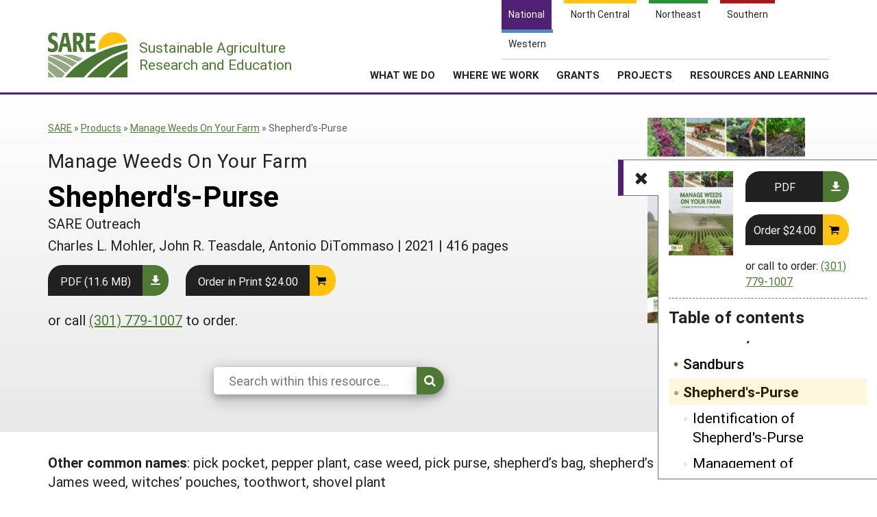

--- FILE ---
content_type: text/html; charset=UTF-8
request_url: https://www.sare.org/publications/manage-weeds-on-your-farm/shepherds-purse/
body_size: 16154
content:
    <!doctype html>
<html lang="en-US">
    <head>
	    <!-- start favicons -->
<link rel="icon" href="https://www.sare.org/wp-content/themes/sare-theme/assets/images/favicons/favicon.ico" type="image/x-icon">
<link rel="icon" type="image/png" sizes="16x16" href="https://www.sare.org/wp-content/themes/sare-theme/assets/images/favicons/favicon-16x16.png">
<link rel="icon" type="image/png" sizes="32x32" href="https://www.sare.org/wp-content/themes/sare-theme/assets/images/favicons/favicon-32x32.png">
<link rel="apple-touch-icon" sizes="180x180" href="https://www.sare.org/wp-content/themes/sare-theme/assets/images/favicons/apple-touch-icon.png">
<link rel="icon" type="image/png" sizes="192x192" href="https://www.sare.org/wp-content/themes/sare-theme/assets/images/favicons/android-chrome-192x192.png" >
<link rel="icon" type="image/png" sizes="512x512" href="https://www.sare.org/wp-content/themes/sare-theme/assets/images/favicons/android-chrome-512x512.png" >
<link rel="manifest" href="https://www.sare.org/wp-content/themes/sare-theme/assets/images/favicons/site.webmanifest">
<link rel="mask-icon" href="https://www.sare.org/wp-content/themes/sare-theme/assets/images/favicons/safari-pinned-tab.svg" color="#5bbad5">
<meta name="msapplication-TileColor" content="#da532c">
<meta name="theme-color" content="#ffffff">
<!-- end of favicons -->
        <meta charset="UTF-8">
        <meta name="viewport" content="width=device-width, initial-scale=1, user-scalable=0">
        <link rel="profile" href="https://gmpg.org/xfn/11">

		<meta name='robots' content='index, follow, max-image-preview:large, max-snippet:-1, max-video-preview:-1' />

	<!-- This site is optimized with the Yoast SEO plugin v26.7 - https://yoast.com/wordpress/plugins/seo/ -->
	<link media="all" href="https://www.sare.org/wp-content/cache/autoptimize/1/css/autoptimize_4852bc9799598f1fe5cea26f474208e4.css" rel="stylesheet"><title>Shepherd&#039;s-Purse - SARE</title>
	<link rel="canonical" href="https://www.sare.org/publications/manage-weeds-on-your-farm/shepherds-purse/" />
	<meta property="og:locale" content="en_US" />
	<meta property="og:type" content="article" />
	<meta property="og:title" content="Shepherd&#039;s-Purse - SARE" />
	<meta property="og:description" content="Other common names: pick pocket, pepper plant, case weed, pick purse, shepherd’s bag, shepherd’s pouch, mother’s heart, St. James weed, witches’ pouches, toothwort, shovel plant Capsella bursa-pastoris (L.) Medik. Identification of Shepherd&#039;s-Purse Family: Mustard family, Brassicaceae Habit: Erect, winter or summer annual herb arising from a basal rosette Description: The seedling stem is light green [&hellip;]" />
	<meta property="og:url" content="https://www.sare.org/publications/manage-weeds-on-your-farm/shepherds-purse/" />
	<meta property="og:site_name" content="SARE" />
	<meta property="article:modified_time" content="2023-06-21T19:28:39+00:00" />
	<meta property="og:image" content="https://www.sare.org/wp-content/uploads/shepherds-purse-A-1200x900.jpeg" />
	<meta name="twitter:card" content="summary_large_image" />
	<meta name="twitter:label1" content="Est. reading time" />
	<meta name="twitter:data1" content="13 minutes" />
	<script type="application/ld+json" class="yoast-schema-graph">{"@context":"https://schema.org","@graph":[{"@type":"WebPage","@id":"https://www.sare.org/publications/manage-weeds-on-your-farm/shepherds-purse/","url":"https://www.sare.org/publications/manage-weeds-on-your-farm/shepherds-purse/","name":"Shepherd's-Purse - SARE","isPartOf":{"@id":"https://www.sare.org/#website"},"primaryImageOfPage":{"@id":"https://www.sare.org/publications/manage-weeds-on-your-farm/shepherds-purse/#primaryimage"},"image":{"@id":"https://www.sare.org/publications/manage-weeds-on-your-farm/shepherds-purse/#primaryimage"},"thumbnailUrl":"https://www.sare.org/wp-content/uploads/shepherds-purse-A-1200x900.jpeg","datePublished":"2021-07-22T18:39:51+00:00","dateModified":"2023-06-21T19:28:39+00:00","breadcrumb":{"@id":"https://www.sare.org/publications/manage-weeds-on-your-farm/shepherds-purse/#breadcrumb"},"inLanguage":"en-US","potentialAction":[{"@type":"ReadAction","target":["https://www.sare.org/publications/manage-weeds-on-your-farm/shepherds-purse/"]}]},{"@type":"ImageObject","inLanguage":"en-US","@id":"https://www.sare.org/publications/manage-weeds-on-your-farm/shepherds-purse/#primaryimage","url":"https://www.sare.org/wp-content/uploads/shepherds-purse-A.jpeg","contentUrl":"https://www.sare.org/wp-content/uploads/shepherds-purse-A.jpeg","width":2048,"height":1536,"caption":"Shepherd’s-purse seedling (Scott Morris, Cornell University)"},{"@type":"BreadcrumbList","@id":"https://www.sare.org/publications/manage-weeds-on-your-farm/shepherds-purse/#breadcrumb","itemListElement":[{"@type":"ListItem","position":1,"name":"SARE","item":"https://www.sare.org"},{"@type":"ListItem","position":2,"name":"Products","item":"https://www.sare.org/resources/"},{"@type":"ListItem","position":3,"name":"Manage Weeds On Your Farm","item":"https://www.sare.org/resources/manage-weeds-on-your-farm/"},{"@type":"ListItem","position":4,"name":"Shepherd's-Purse"}]},{"@type":"WebSite","@id":"https://www.sare.org/#website","url":"https://www.sare.org/","name":"SARE","description":"SARE.org","potentialAction":[{"@type":"SearchAction","target":{"@type":"EntryPoint","urlTemplate":"https://www.sare.org/?s={search_term_string}"},"query-input":{"@type":"PropertyValueSpecification","valueRequired":true,"valueName":"search_term_string"}}],"inLanguage":"en-US"}]}</script>
	<!-- / Yoast SEO plugin. -->


<link rel="alternate" title="oEmbed (JSON)" type="application/json+oembed" href="https://www.sare.org/wp-json/oembed/1.0/embed?url=https%3A%2F%2Fwww.sare.org%2Fpublications%2Fmanage-weeds-on-your-farm%2Fshepherds-purse%2F" />
<link rel="alternate" title="oEmbed (XML)" type="text/xml+oembed" href="https://www.sare.org/wp-json/oembed/1.0/embed?url=https%3A%2F%2Fwww.sare.org%2Fpublications%2Fmanage-weeds-on-your-farm%2Fshepherds-purse%2F&#038;format=xml" />
















<link rel='stylesheet' id='a3a3_lazy_load-css' href='//www.sare.org/wp-content/uploads/sass/a3_lazy_load.min.css?ver=1703021328' type='text/css' media='all' />



<script type="text/javascript" src="https://www.sare.org/wp-includes/js/jquery/jquery.min.js?ver=3.7.1" id="jquery-core-js"></script>
<script type="text/javascript" id="jquery-core-js-after">
/* <![CDATA[ */
$ = jQuery;
//# sourceURL=jquery-core-js-after
/* ]]> */
</script>

				<!-- Global site tag (gtag.js) - Google Analytics -->
				<script async src="https://www.googletagmanager.com/gtag/js?id=G-V13E46KDDN"></script>
				<script>
                    window.dataLayer = window.dataLayer || [];

                    function gtag() {
                        dataLayer.push(arguments);
                    }

                    gtag('js', new Date());
                    gtag('config', 'G-V13E46KDDN');
				</script>
				<script defer data-api="/pl/event" data-domain="sare.org" src="/pl/script.js"></script>    

</head>
<body class="wp-singular pub-text-page-template-default single single-pub-text-page postid-91004 wp-theme-sare-theme wp-child-theme-sare-theme-national sare no-sidebar">

<div id="page" class="site"><a class="skip-link screen-reader-text" href="#content">Skip to content</a>

    <header id="masthead" class="site-header pg-gutter">
        <!--        Full Screen Navbar-->
        <div class="pg-width">
            <nav id="nav-sites">
                <ul>
                    <li><a class="link national-link" href="https://www.sare.org"><span class="full">National</span><span class="abbr">NAT</span></a></li><li><a class="link nc-link" href="https://northcentral.sare.org"><span class="full">North Central</span><span class="abbr">NC</span></a></li><li><a class="link ne-link" href="https://northeast.sare.org"><span class="full">Northeast</span><span class="abbr">NE</span></a></li><li><a class="link s-link" href="https://southern.sare.org"><span class="full">Southern</span><span class="abbr">S</span></a></li><li><a class="link w-link" href="https://western.sare.org"><span class="full">Western</span><span class="abbr">W</span></a></li>
                </ul>
            </nav>

            <nav id="navbar-1" class="clearfix">
                <a class="logo sare" href="/"> <span class="header-logo-image"></span>
                    <p class="header-logo-text"><span class="region"></span> Sustainable Agriculture <br>Research and Education</p>
                </a>
				<ul id="menu-header-menu" class="nav"><li id="menu-item-79820" class="top-menu link-news menu-item menu-item-type-post_type menu-item-object-page current_page_parent menu-item-has-children menu-item-79820"><a href="https://www.sare.org/news/">News</a>
<ul class="sub-menu">
	<li id="menu-item-79819" class="menu-item menu-item-type-post_type menu-item-object-page current_page_parent menu-item-79819"><a href="https://www.sare.org/news/">News</a></li>
	<li id="menu-item-81333" class="menu-item menu-item-type-taxonomy menu-item-object-news_formats menu-item-81333"><a href="https://www.sare.org/news_formats/from-the-field-profile/">Profiles from the Field</a></li>
	<li id="menu-item-80365" class="menu-item menu-item-type-post_type menu-item-object-page menu-item-80365"><a href="https://www.sare.org/news/media-contacts/">Media Contacts</a></li>
	<li id="menu-item-80689" class="menu-item menu-item-type-post_type menu-item-object-page menu-item-80689"><a href="https://www.sare.org/news/sare-and-social-media/">Social Media</a></li>
	<li id="menu-item-80685" class="menu-item menu-item-type-post_type menu-item-object-page menu-item-80685"><a href="https://www.sare.org/news/join-our-mailing-list/">Join Our Mailing List</a></li>
</ul>
</li>
<li id="menu-item-80096" class="top-menu link-about menu-item menu-item-type-post_type menu-item-object-page menu-item-has-children menu-item-80096"><a href="https://www.sare.org/about/">About SARE</a>
<ul class="sub-menu">
	<li id="menu-item-80327" class="menu-item menu-item-type-post_type menu-item-object-page menu-item-80327"><a href="https://www.sare.org/about/">About SARE</a></li>
	<li id="menu-item-80088" class="menu-item menu-item-type-post_type menu-item-object-page menu-item-80088"><a href="https://www.sare.org/about/sares-four-regions/">SARE’s Four Regions</a></li>
	<li id="menu-item-80089" class="menu-item menu-item-type-post_type menu-item-object-page menu-item-80089"><a href="https://www.sare.org/about/sare-outreach/">SARE Outreach</a></li>
	<li id="menu-item-79879" class="menu-item menu-item-type-post_type menu-item-object-page menu-item-79879"><a href="https://www.sare.org/contact-us/">Contact Us</a></li>
	<li id="menu-item-88427" class="menu-item menu-item-type-post_type menu-item-object-page menu-item-88427"><a href="https://www.sare.org/about/staff/">Staff</a></li>
</ul>
</li>
<li id="menu-item-80097" class="align-submenu-left menu-item menu-item-type-post_type menu-item-object-page menu-item-has-children menu-item-80097"><a href="https://www.sare.org/what-we-do/">What We Do</a>
<ul class="sub-menu">
	<li id="menu-item-80335" class="menu-item menu-item-type-post_type menu-item-object-page menu-item-80335"><a href="https://www.sare.org/what-we-do/">What We Do</a></li>
	<li id="menu-item-80709" class="menu-item menu-item-type-post_type menu-item-object-page menu-item-80709"><a href="https://www.sare.org/grants/">Grants</a></li>
	<li id="menu-item-80446" class="menu-item menu-item-type-post_type menu-item-object-page menu-item-80446"><a href="https://www.sare.org/what-we-do/professional-development/">Professional Development</a></li>
	<li id="menu-item-80091" class="menu-item menu-item-type-post_type menu-item-object-page menu-item-80091"><a href="https://www.sare.org/what-we-do/education-and-outreach/">Education and Outreach</a></li>
	<li id="menu-item-87550" class="menu-item menu-item-type-custom menu-item-object-custom menu-item-87550"><a href="https://www.sare.org/resources/what-is-sustainable-agriculture/">What is Sustainable Agriculture?</a></li>
	<li id="menu-item-80094" class="menu-item menu-item-type-post_type menu-item-object-page menu-item-80094"><a href="https://www.sare.org/what-we-do/impacts-from-the-field/">Impacts from the Field</a></li>
	<li id="menu-item-80095" class="menu-item menu-item-type-post_type menu-item-object-page menu-item-80095"><a href="https://www.sare.org/what-we-do/events/">Events</a></li>
</ul>
</li>
<li id="menu-item-80334" class="menu-item menu-item-type-post_type menu-item-object-page menu-item-has-children menu-item-80334"><a href="https://www.sare.org/where-we-work/">Where We Work</a>
<ul class="sub-menu">
	<li id="menu-item-80333" class="menu-item menu-item-type-post_type menu-item-object-page menu-item-80333"><a href="https://www.sare.org/where-we-work/">Where We Work</a></li>
	<li id="menu-item-80085" class="menu-item menu-item-type-post_type menu-item-object-page menu-item-80085"><a href="https://www.sare.org/about/sares-four-regions/">Regional Programs</a></li>
	<li id="menu-item-80086" class="menu-item menu-item-type-post_type menu-item-object-page menu-item-80086"><a href="https://www.sare.org/what-we-do/professional-development/state-coordinator-program-overview/">State Coordinators</a></li>
	<li id="menu-item-80087" class="menu-item menu-item-type-post_type menu-item-object-page menu-item-80087"><a href="https://www.sare.org/grants/funded-grants-in-your-state/">Funded Grants in Your State</a></li>
</ul>
</li>
<li id="menu-item-80710" class="menu-item menu-item-type-post_type menu-item-object-page menu-item-has-children menu-item-80710"><a href="https://www.sare.org/grants/">Grants</a>
<ul class="sub-menu">
	<li id="menu-item-80711" class="menu-item menu-item-type-post_type menu-item-object-page menu-item-80711"><a href="https://www.sare.org/grants/">Grants</a></li>
	<li id="menu-item-80049" class="menu-item menu-item-type-custom menu-item-object-custom menu-item-80049"><a href="https://projects.sare.org/">Manage a Grant</a></li>
</ul>
</li>
<li id="menu-item-88071" class="menu-item menu-item-type-custom menu-item-object-custom menu-item-has-children menu-item-88071"><a href="https://projects.sare.org">Projects</a>
<ul class="sub-menu">
	<li id="menu-item-88072" class="menu-item menu-item-type-custom menu-item-object-custom menu-item-88072"><a href="https://projects.sare.org/search-projects/">Search Projects</a></li>
	<li id="menu-item-88073" class="menu-item menu-item-type-custom menu-item-object-custom menu-item-88073"><a href="https://projects.sare.org">Manage a Grant</a></li>
</ul>
</li>
<li id="menu-item-20" class="menu-columns menu-item menu-item-type-custom menu-item-object-custom menu-item-has-children menu-item-20"><a href="/resources/">Resources and Learning</a>
<ul class="sub-menu">
	<li id="menu-item-39518" class="single-link menu-item menu-item-type-custom menu-item-object-custom menu-item-39518"><a href="/resources/">Search All Resources</a></li>
	<li id="menu-item-39327" class="menu-item menu-item-type-custom menu-item-object-custom menu-item-has-children menu-item-39327"><a href="#">By Region</a>
	<ul class="sub-menu">
		<li id="menu-item-39328" class="menu-item menu-item-type-custom menu-item-object-custom menu-item-39328"><a rel="nofollow" href="https://www.sare.org/resources/?s=&#038;custom-order=date-desc&#038;cat_location%5B%5D=north-central&#038;post_type=product">North Central</a></li>
		<li id="menu-item-39329" class="menu-item menu-item-type-custom menu-item-object-custom menu-item-39329"><a rel="nofollow" href="https://www.sare.org/resources/?s=&#038;custom-order=relevance&#038;cat_location%5B%5D=northeast&#038;post_type=product">Northeast</a></li>
		<li id="menu-item-39338" class="menu-item menu-item-type-custom menu-item-object-custom menu-item-39338"><a rel="nofollow" href="https://www.sare.org/resources/?s=&#038;custom-order=date-desc&#038;cat_location%5B%5D=south&#038;post_type=product">South</a></li>
		<li id="menu-item-39339" class="menu-item menu-item-type-custom menu-item-object-custom menu-item-39339"><a rel="nofollow" href="https://www.sare.org/resources/?s=&#038;custom-order=relevance&#038;cat_location%5B%5D=west&#038;post_type=product">West</a></li>
	</ul>
</li>
	<li id="menu-item-39325" class="menu-item menu-item-type-custom menu-item-object-custom menu-item-has-children menu-item-39325"><a href="/formats/topic-rooms/">By Topic</a>
	<ul class="sub-menu">
		<li id="menu-item-39340" class="menu-item menu-item-type-custom menu-item-object-custom menu-item-39340"><a href="/resources/cover-crops/">Cover Crops</a></li>
		<li id="menu-item-39342" class="menu-item menu-item-type-custom menu-item-object-custom menu-item-39342"><a href="/resources/sustainable-production-and-use-of-on-farm-energy/">On-Farm Energy</a></li>
		<li id="menu-item-39343" class="menu-item menu-item-type-custom menu-item-object-custom menu-item-39343"><a href="/resources/farm-to-table-building-local-and-regional-food-systems/">Farm to Table</a></li>
		<li id="menu-item-66533" class="menu-item menu-item-type-custom menu-item-object-custom menu-item-66533"><a href="/resources/high-tunnels-and-other-season-extension-techniques/">Season Extension</a></li>
	</ul>
</li>
	<li id="menu-item-39345" class="menu-item menu-item-type-custom menu-item-object-custom menu-item-has-children menu-item-39345"><a href="#">From SARE</a>
	<ul class="sub-menu">
		<li id="menu-item-82027" class="menu-item menu-item-type-post_type menu-item-object-page menu-item-82027"><a href="https://www.sare.org/sare-outreach-publications/">SARE Outreach Resources</a></li>
		<li id="menu-item-104629" class="menu-item menu-item-type-custom menu-item-object-custom menu-item-104629"><a rel="nofollow" href="https://www.sare.org/resources/?s=&#038;custom-order=relevance&#038;cat_location%5B%5D=national&#038;cat_creator%5B%5D=national-sare&#038;re=1">What's New?</a></li>
		<li id="menu-item-66605" class="menu-item menu-item-type-custom menu-item-object-custom menu-item-66605"><a rel="nofollow" href="https://www.sare.org/?s=&#038;custom-order=relevance&#038;cat_location%5B%5D=national&#038;cat_formats%5B%5D=available-in-print&#038;cat_creator%5B%5D=national-sare&#038;re=1">Available in Print</a></li>
		<li id="menu-item-87164" class="menu-item menu-item-type-custom menu-item-object-custom menu-item-87164"><a href="https://www.sare.org/resources/national-continuing-education-program/">Continuing Education Program</a></li>
		<li id="menu-item-66603" class="menu-item menu-item-type-custom menu-item-object-custom menu-item-66603"><a href="https://projects.sare.org/search-projects/">Search Grants</a></li>
	</ul>
</li>
</ul>
</li>
<li class="search-form-wrap">
	          <form role="search" method="get" class="search-form" action="/" autocomplete="off">
	            <label><span class="screen-reader-text">Search for:</span><input type="search" class="search-field" placeholder="Search …" value="" name="s"></label><button type="submit" class="submit icon-search"><span class="ada-hide">Search</span></button>
	          </form>
	          </li><li class="top-menu link-search"><a class="icon-search" href="#search"><span class="screen-reader-text">Search</span></a></li>
			<li class="top-menu link-cart"><a class="icon-basket" href="https://www.sare.org/webstore/"><span class="screen-reader-text">Shopping Cart</span></a></li></ul>                <span class="mobile-menu-btn icon-menu"></span>
            </nav>
        </div>
    </header><!-- #masthead -->

    <div id="content" class="site-content pg-gutter">
        <main id="main" class="content-area pg-width">

    <article id="post-91004" class="post-91004 pub-text-page type-pub-text-page status-publish hentry">
        <header class="entry-header pg-gutter">
            <div class="pg-width cf">
                <div class="h-left">
					<div class="breadcrumbs cf"><div class="breadcrumbs-inner cf"><span><span><a href="https://www.sare.org" title="Sustainable Agriculture Research and Education">SARE</a></span> » <span><a href="https://www.sare.org/resources/">Products</a></span> » <span><a href="https://www.sare.org/resources/manage-weeds-on-your-farm/">Manage Weeds On Your Farm</a></span> » <span class="breadcrumb_last" aria-current="page">Shepherd's-Purse</span></span></div></div><!-- .breadcrumbs -->                    <h2 class="subheader">Manage Weeds On Your Farm</h2>
					<h1 class="entry-title">Shepherd's-Purse</h1>			<div class="creator">SARE Outreach</div>
					<div class="details">			<span class="product_authors">Charles L. Mohler, John R. Teasdale, Antonio DiTommaso</span> | 			<span class="publication_date">2021</span> | <span class="number-of-pages">416 pages</span></div><div class="action-line">				<a href="https://www.sare.org/wp-content/uploads/Manage-Weeds-on-Your-Farm.pdf" class="styled-button styled-button-download">PDF (11.6 MB)</a>
							<form id="product-order-form" method="post" action="https://webstore.sare.org/additem.asp">
			<a href="#" class="styled-button styled-button-cart"
			   onclick="document.getElementById('product-order-form').submit();">Order in Print $24.00</a>
			<input type="hidden" name="additem" value="3018">
			<input type="hidden" name="LastPage" value="https://www.sare.org/publications/manage-weeds-on-your-farm/shepherds-purse/">
			<input type="hidden" name="Site" value="national">
			</form>
							<p class="how-to-order">or call <a href="tel:3017791007">(301) 779-1007</a> to order.</p></div>        <form id="block-search" class="block-search" role="search" method="get" action="/resource/">
            <div class="search-options ">
                <div class="search-wrap">
                    <input type="hidden" name="post_type" value="pub-text-page"/>
                    <input type="hidden" name="book_id" value="90850"/>
                    <input type="search" name="s" value="" placeholder="Search within this resource..." required="" maxlength="150" autocomplete="off"><button type="submit" class="submit icon-search"><span class="ada-hide">Search</span></button>
                </div>
            </div>
        </form>
                        </div>
                <div class="h-right">
					<a href="https://www.sare.org/resources/manage-weeds-on-your-farm/"><img width="253" height="330" src="//www.sare.org/wp-content/plugins/a3-lazy-load/assets/images/lazy_placeholder.gif" data-lazy-type="image" data-src="https://www.sare.org/wp-content/uploads/Manage_Weeds_Cover-253x330.jpg" class="lazy lazy-hidden attachment-medium size-medium wp-post-image" alt="Cover of Manage Weeds on Your Farm featuring a tractor in a field." decoding="async" fetchpriority="high" srcset="" data-srcset="https://www.sare.org/wp-content/uploads/Manage_Weeds_Cover-253x330.jpg 253w, https://www.sare.org/wp-content/uploads/Manage_Weeds_Cover-115x150.jpg 115w, https://www.sare.org/wp-content/uploads/Manage_Weeds_Cover.jpg 742w" sizes="(max-width: 253px) 100vw, 253px" /></a>            <aside id="toc" class="table-of-contents echo sticky on" data-headings="yes">
				                    <div class="product-preview">
                        <div class="left">
							<a href="https://www.sare.org/resources/manage-weeds-on-your-farm/"><img width="115" height="150" src="//www.sare.org/wp-content/plugins/a3-lazy-load/assets/images/lazy_placeholder.gif" data-lazy-type="image" data-src="https://www.sare.org/wp-content/uploads/Manage_Weeds_Cover-115x150.jpg" class="lazy lazy-hidden attachment-thumbnail size-thumbnail wp-post-image" alt="Cover of Manage Weeds on Your Farm featuring a tractor in a field." decoding="async" srcset="" data-srcset="https://www.sare.org/wp-content/uploads/Manage_Weeds_Cover-115x150.jpg 115w, https://www.sare.org/wp-content/uploads/Manage_Weeds_Cover-253x330.jpg 253w, https://www.sare.org/wp-content/uploads/Manage_Weeds_Cover.jpg 742w" sizes="(max-width: 115px) 100vw, 115px" /></a>                        </div>
                        <div class="right">
							<div class="action-line">				<a href="https://www.sare.org/wp-content/uploads/Manage-Weeds-on-Your-Farm.pdf" class="styled-button styled-button-download">PDF</a>
							<form id="product-order-form" method="post" action="https://webstore.sare.org/additem.asp">
			<a href="#" class="styled-button styled-button-cart"
			   onclick="document.getElementById('product-order-form').submit();">Order $24.00</a>
			<input type="hidden" name="additem" value="3018">
			<input type="hidden" name="LastPage" value="https://www.sare.org/publications/manage-weeds-on-your-farm/shepherds-purse/">
			<input type="hidden" name="Site" value="national">
			</form>
							<p class="how-to-order">or call to order: <a href="tel:3017791007">(301) 779-1007</a></p></div>                        </div>
                    </div>
					                <span class="toggle icon-list"></span>
                <h3>Table of contents</h3>                <nav class="toc-nav">
                    <ul class="main">
						<li class="no-children num-1  "><a href="https://www.sare.org/publications/manage-weeds-on-your-farm/introduction/">Ch 1. Introduction</a></li><li class="no-children num-2  "><a href="https://www.sare.org/publications/manage-weeds-on-your-farm/how-to-think-about-weeds/">Ch 2. How to Think About Weeds</a></li><li class="no-children num-3  "><a href="https://www.sare.org/publications/manage-weeds-on-your-farm/characteristics-of-weeds/">Characteristics of Weeds That Affect Their Management</a></li><li class="no-children num-4  "><a href="https://www.sare.org/publications/manage-weeds-on-your-farm/cultural-weed-management/">Ch 3. Cultural Weed Management</a></li><li class="no-children num-5  "><a href="https://www.sare.org/publications/manage-weeds-on-your-farm/mechanical-physical-weed-management/">Ch 4. Mechanical and Other Physical Weed Management</a></li><li class="no-children num-6  "><a href="https://www.sare.org/publications/manage-weeds-on-your-farm/farm-profiles/">Ch 5. Farm Profiles</a></li><li class="no-children num-7  "><a href="https://www.sare.org/publications/manage-weeds-on-your-farm/major-agricultural-weeds-of-the-us/">Part II. Major Agricultural Weeds of the U.S.</a></li><li class="no-children num-8  "><a href="https://www.sare.org/publications/manage-weeds-on-your-farm/annual-bluegrass/">Annual Bluegrass</a></li><li class="no-children num-9  "><a href="https://www.sare.org/publications/manage-weeds-on-your-farm/annual-sowthistles/">Annual Sowthistles</a></li><li class="no-children num-10  "><a href="https://www.sare.org/publications/manage-weeds-on-your-farm/barnyardgrass/">Barnyardgrass</a></li><li class="no-children num-11  "><a href="https://www.sare.org/publications/manage-weeds-on-your-farm/bermudagrass/">Bermudagrass</a></li><li class="no-children num-12  "><a href="https://www.sare.org/publications/manage-weeds-on-your-farm/bindweeds/">Bindweeds</a></li><li class="no-children num-13  "><a href="https://www.sare.org/publications/manage-weeds-on-your-farm/canada-thistle/">Canada Thistle</a></li><li class="no-children num-14  "><a href="https://www.sare.org/publications/manage-weeds-on-your-farm/catchweed-bedstraw-and-false-cleavers/">Catchweed Bedstraw and False Cleavers</a></li><li class="no-children num-15  "><a href="https://www.sare.org/publications/manage-weeds-on-your-farm/chamomiles/">Chamomiles</a></li><li class="no-children num-16  "><a href="https://www.sare.org/publications/manage-weeds-on-your-farm/common-chickweed/">Chickweed, common</a></li><li class="no-children num-17  "><a href="https://www.sare.org/publications/manage-weeds-on-your-farm/common-cocklebur/">Cocklebur, common</a></li><li class="no-children num-18  "><a href="https://www.sare.org/publications/manage-weeds-on-your-farm/dandelion/">Dandelion</a></li><li class="no-children num-19  "><a href="https://www.sare.org/publications/manage-weeds-on-your-farm/deadnettles/">Deadnettles</a></li><li class="no-children num-20  "><a href="https://www.sare.org/publications/manage-weeds-on-your-farm/docks/">Docks</a></li><li class="no-children num-21  "><a href="https://www.sare.org/publications/manage-weeds-on-your-farm/downy-brome/">Downy Brome</a></li><li class="no-children num-22  "><a href="https://www.sare.org/publications/manage-weeds-on-your-farm/fall-panicum/">Fall Panicum</a></li><li class="no-children num-23  "><a href="https://www.sare.org/publications/manage-weeds-on-your-farm/field-pennycress/">Field Pennycress</a></li><li class="no-children num-24  "><a href="https://www.sare.org/publications/manage-weeds-on-your-farm/flixweed/">Flixweed</a></li><li class="no-children num-25  "><a href="https://www.sare.org/publications/manage-weeds-on-your-farm/foxtails/">Foxtails</a></li><li class="no-children num-26  "><a href="https://www.sare.org/publications/manage-weeds-on-your-farm/galinsogas/">Galinsogas</a></li><li class="no-children num-27  "><a href="https://www.sare.org/publications/manage-weeds-on-your-farm/giant-ragweed/">Giant Ragweed</a></li><li class="no-children num-28  "><a href="https://www.sare.org/publications/manage-weeds-on-your-farm/goosegrass/">Goosegrass</a></li><li class="no-children num-29  "><a href="https://www.sare.org/publications/manage-weeds-on-your-farm/common-groundsel/">Groundsel, common</a></li><li class="no-children num-30  "><a href="https://www.sare.org/publications/manage-weeds-on-your-farm/hemp-sesbania/">Hemp Sesbania</a></li><li class="no-children num-31  "><a href="https://www.sare.org/publications/manage-weeds-on-your-farm/horsenettle/">Horsenettle</a></li><li class="no-children num-32  "><a href="https://www.sare.org/publications/manage-weeds-on-your-farm/horseweed/">Horseweed</a></li><li class="no-children num-33  "><a href="https://www.sare.org/publications/manage-weeds-on-your-farm/common-milkweed/">Milkweed, common</a></li><li class="no-children num-34  "><a href="https://www.sare.org/publications/manage-weeds-on-your-farm/italian-ryegrass/">Italian Ryegrass</a></li><li class="no-children num-35  "><a href="https://www.sare.org/publications/manage-weeds-on-your-farm/jimsonweed/">Jimsonweed</a></li><li class="no-children num-36  "><a href="https://www.sare.org/publications/manage-weeds-on-your-farm/johnson-grass/">Johnsongrass</a></li><li class="no-children num-37  "><a href="https://www.sare.org/publications/manage-weeds-on-your-farm/kochia/">Kochia</a></li><li class="no-children num-38  "><a href="https://www.sare.org/publications/manage-weeds-on-your-farm/common-lambsquarters/">Lambsquarters, common</a></li><li class="no-children num-39  "><a href="https://www.sare.org/publications/manage-weeds-on-your-farm/large-crabgrass/">Large Crabgrass</a></li><li class="no-children num-40  "><a href="https://www.sare.org/publications/manage-weeds-on-your-farm/morningglories/">Morningglories</a></li><li class="no-children num-41  "><a href="https://www.sare.org/publications/manage-weeds-on-your-farm/nightshades/">Nightshades</a></li><li class="no-children num-42  "><a href="https://www.sare.org/publications/manage-weeds-on-your-farm/palmer-amaranth/">Palmer Amaranth</a></li><li class="no-children num-43  "><a href="https://www.sare.org/publications/manage-weeds-on-your-farm/perennial-sowthistle/">Perennial Sowthistle</a></li><li class="no-children num-44  "><a href="https://www.sare.org/publications/manage-weeds-on-your-farm/pigweeds/">Pigweeds</a></li><li class="no-children num-45  "><a href="https://www.sare.org/publications/manage-weeds-on-your-farm/plantains/">Plantains</a></li><li class="no-children num-46  "><a href="https://www.sare.org/publications/manage-weeds-on-your-farm/prickly-lettuce/">Prickly Lettuce</a></li><li class="no-children num-47  "><a href="https://www.sare.org/publications/manage-weeds-on-your-farm/prickly-sida/">Prickly Sida</a></li><li class="no-children num-48  "><a href="https://www.sare.org/publications/manage-weeds-on-your-farm/purple-nutsedge/">Purple Nutsedge</a></li><li class="no-children num-49  "><a href="https://www.sare.org/publications/manage-weeds-on-your-farm/common-purslane/">Purslane, common</a></li><li class="no-children num-50  "><a href="https://www.sare.org/publications/manage-weeds-on-your-farm/quackgrass/">Quackgrass</a></li><li class="no-children num-51  "><a href="https://www.sare.org/publications/manage-weeds-on-your-farm/common-ragweed/">Ragweed, common</a></li><li class="no-children num-52  "><a href="https://www.sare.org/publications/manage-weeds-on-your-farm/russian-thistle/">Russian-Thistle</a></li><li class="no-children num-53  "><a href="https://www.sare.org/publications/manage-weeds-on-your-farm/shattercane/">Shattercane</a></li><li class="no-children num-54  "><a href="https://www.sare.org/publications/manage-weeds-on-your-farm/common-sunflower/">Sunflower, common</a></li><li class="no-children num-55  "><a href="https://www.sare.org/publications/manage-weeds-on-your-farm/sandburs/">Sandburs</a></li><li class="target-main has-children main-heading total-headings-4"><a href="#main">Shepherd's-Purse</a><ul><li class="target-sheperds-purse-identification no-children num-1"><a href="#sheperds-purse-identification">Identification of Shepherd's-Purse</a></li><li class="target-sheperds-purse-management no-children num-2"><a href="#sheperds-purse-management">Management of sShepherd's-Purse</a></li><li class="target-sheperds-purse-ecology no-children num-3"><a href="#sheperds-purse-ecology">Ecology of Shepherd's-Purse</a></li><li class="target-Sheperds-purse-Characteristics-Summary-Table no-children num-4"><a href="#Sheperds-purse-Characteristics-Summary-Table">Summary Table of Shepherd's-Purse Characteristics</a></li></ul><li class="no-children num-57  "><a href="https://www.sare.org/publications/manage-weeds-on-your-farm/sicklepod/">Sicklepod</a></li><li class="no-children num-58  "><a href="https://www.sare.org/publications/manage-weeds-on-your-farm/smartweeds/">Smartweeds</a></li><li class="no-children num-59  "><a href="https://www.sare.org/publications/manage-weeds-on-your-farm/velvetleaf/">Velvetleaf</a></li><li class="no-children num-60  "><a href="https://www.sare.org/publications/manage-weeds-on-your-farm/waterhemp/">Waterhemp</a></li><li class="no-children num-61  "><a href="https://www.sare.org/publications/manage-weeds-on-your-farm/wild-buckwheat/">Wild Buckwheat</a></li><li class="no-children num-62  "><a href="https://www.sare.org/publications/manage-weeds-on-your-farm/wild-garlic/">Wild Garlic</a></li><li class="no-children num-63  "><a href="https://www.sare.org/publications/manage-weeds-on-your-farm/wild-mustard/">Wild Mustard</a></li><li class="no-children num-64  "><a href="https://www.sare.org/publications/manage-weeds-on-your-farm/wild-oat/">Wild Oat</a></li><li class="no-children num-65  "><a href="https://www.sare.org/publications/manage-weeds-on-your-farm/wild-proso-millet/">Wild-Proso Millet</a></li><li class="no-children num-66  "><a href="https://www.sare.org/publications/manage-weeds-on-your-farm/wild-radish/">Wild Radish</a></li><li class="no-children num-67  "><a href="https://www.sare.org/publications/manage-weeds-on-your-farm/witchgrass/">Witchgrass</a></li><li class="no-children num-68  "><a href="https://www.sare.org/publications/manage-weeds-on-your-farm/yellow-nutsedge/">Yellow Nutsedge</a></li><li class="no-children num-69  "><a href="https://www.sare.org/publications/manage-weeds-on-your-farm/yellow-woodsorrel/">Yellow Woodsorrel</a></li><li class="no-children num-70  "><a href="https://www.sare.org/publications/manage-weeds-on-your-farm/managing-weeds-glossary/">Managing Weeds Glossary</a></li><li class="no-children num-71  "><a href="https://www.sare.org/publications/manage-weeds-on-your-farm/about-the-authors/">About the Authors</a></li></ul>                    </ul>
                </nav>
            </aside>                 </div>
            </div>
        </header><!-- .entry-header -->

        <div class="entry-content">

			
<p><strong>Other common names</strong>:<strong> </strong>pick pocket, pepper plant, case weed, pick purse, shepherd’s bag, shepherd’s pouch, mother’s heart, St. James weed, witches’ pouches, toothwort, shovel plant</p>



<figure class="wp-block-gallery has-nested-images columns-4 is-cropped wp-block-gallery-1 is-layout-flex wp-block-gallery-is-layout-flex">
<figure class="wp-block-image size-large"><img decoding="async" width="1200" height="900" data-id="92801" src="//www.sare.org/wp-content/plugins/a3-lazy-load/assets/images/lazy_placeholder.gif" data-lazy-type="image" data-src="https://www.sare.org/wp-content/uploads/shepherds-purse-A-1200x900.jpeg" alt="Shepherd’s-purse seedling " class="lazy lazy-hidden wp-image-92801" srcset="" data-srcset="https://www.sare.org/wp-content/uploads/shepherds-purse-A-1200x900.jpeg 1200w, https://www.sare.org/wp-content/uploads/shepherds-purse-A-330x248.jpeg 330w, https://www.sare.org/wp-content/uploads/shepherds-purse-A-150x113.jpeg 150w, https://www.sare.org/wp-content/uploads/shepherds-purse-A-768x576.jpeg 768w, https://www.sare.org/wp-content/uploads/shepherds-purse-A.jpeg 2048w" sizes="(max-width: 1200px) 100vw, 1200px" /><figcaption class="wp-element-caption">Shepherd’s-purse seedling</figcaption></figure>



<figure class="wp-block-image size-large"><img decoding="async" width="1200" height="800" data-id="92802" src="//www.sare.org/wp-content/plugins/a3-lazy-load/assets/images/lazy_placeholder.gif" data-lazy-type="image" data-src="https://www.sare.org/wp-content/uploads/shepherds-purse-B-1200x800.jpeg" alt="Shepherd’s-purse young rosette" class="lazy lazy-hidden wp-image-92802" srcset="" data-srcset="https://www.sare.org/wp-content/uploads/shepherds-purse-B-1200x800.jpeg 1200w, https://www.sare.org/wp-content/uploads/shepherds-purse-B-330x220.jpeg 330w, https://www.sare.org/wp-content/uploads/shepherds-purse-B-150x100.jpeg 150w, https://www.sare.org/wp-content/uploads/shepherds-purse-B-768x512.jpeg 768w" sizes="(max-width: 1200px) 100vw, 1200px" /><figcaption class="wp-element-caption">Shepherd’s-purse young rosette </figcaption></figure>



<figure class="wp-block-image size-large"><img decoding="async" width="1194" height="1200" data-id="92803" src="//www.sare.org/wp-content/plugins/a3-lazy-load/assets/images/lazy_placeholder.gif" data-lazy-type="image" data-src="https://www.sare.org/wp-content/uploads/shepherds-purse-C-1194x1200.jpeg" alt="Shepherd’s-purse plants in flower " class="lazy lazy-hidden wp-image-92803" srcset="" data-srcset="https://www.sare.org/wp-content/uploads/shepherds-purse-C-1194x1200.jpeg 1194w, https://www.sare.org/wp-content/uploads/shepherds-purse-C-328x330.jpeg 328w, https://www.sare.org/wp-content/uploads/shepherds-purse-C-150x150.jpeg 150w, https://www.sare.org/wp-content/uploads/shepherds-purse-C-768x772.jpeg 768w, https://www.sare.org/wp-content/uploads/shepherds-purse-C.jpeg 1509w" sizes="(max-width: 1194px) 100vw, 1194px" /><figcaption class="wp-element-caption">Shepherd’s-purse plants in flower</figcaption></figure>



<figure class="wp-block-image size-large"><img decoding="async" width="1200" height="803" data-id="92804" src="//www.sare.org/wp-content/plugins/a3-lazy-load/assets/images/lazy_placeholder.gif" data-lazy-type="image" data-src="https://www.sare.org/wp-content/uploads/shepherds-purse-D-1200x803.jpeg" alt="Shepherd’s-purse flowers and fruit" class="lazy lazy-hidden wp-image-92804" srcset="" data-srcset="https://www.sare.org/wp-content/uploads/shepherds-purse-D-1200x803.jpeg 1200w, https://www.sare.org/wp-content/uploads/shepherds-purse-D-330x221.jpeg 330w, https://www.sare.org/wp-content/uploads/shepherds-purse-D-150x100.jpeg 150w, https://www.sare.org/wp-content/uploads/shepherds-purse-D-768x514.jpeg 768w" sizes="(max-width: 1200px) 100vw, 1200px" /><figcaption class="wp-element-caption">Shepherd’s-purse flowers and fruit</figcaption></figure>
<figcaption class="blocks-gallery-caption wp-element-caption">Photo credit (left to right)<em>: </em> <em>Scott Morris, Cornell University. Scott Morris, Cornell University. Antonio DiTommaso, Cornell University. Scott Morris, Cornell University. </em></figcaption></figure>



<h3 class="wp-block-heading"><em>Capsella bursa-pastoris</em> (L.) Medik.</h3>



<h2 class="wp-block-heading" id="sheperds-purse-identification">Identification of Shepherd's-Purse</h2>



<p><strong>Family</strong>: Mustard family, Brassicaceae</p>



<p><strong>Habit</strong>: Erect, winter or summer annual herb arising from a basal rosette</p>



<p><strong>Description</strong>:<strong> </strong>The <strong>seedling</strong> stem is light green to purple. Cotyledons are oval to spatula shaped, 0.1–0.25 inch long by 0.06 inch wide, hairless and long stalked. The first two to four leaves are opposite, round to oval, without teeth or slightly toothed, and densely hairy. Hairs are short and spreading, with branching star-shaped tips. Some hairs may be unbranched. All subsequent leaves are alternate, oval to club-shaped, toothed to deeply lobed (occasionally entire), and form a basal rosette. The rosette leaves have hairs along the underside of the midvein and are hairless to sparsely hairy above. <strong>Mature plants </strong>bolt from the rosette to form a 4–30 inch-tall, occasionally branching flowering stem. The stem is green to purple, hairy towards the base and smooth to sparsely hairy above, and it has leaves only on the lower portions. Rosette leaves are 1.25–6 inches long by up to 1.5 inch wide and tapered towards the base. Leaf shape and hairs are similar to those of the seedling. Stem leaves are lanceolate, 0.4–2.2 inches long by up to 0.6 inch wide, alternate, without lobes, stalkless and may clasp the stem at the base. The taproot is thin and branching, with fibrous secondary roots. White, four-petaled <strong>flowers </strong>continually<strong> </strong>develop at the tips of the stem and branches. Each flower is up to 0.25 inch wide, with a 0.3–0.6 inch-long, hairless to sparsely hairy stalk. Stalks are initially upright, becoming spreading and nearly perpendicular to the stem as old flowers are replaced by flattened, heart-shaped <strong>seedpods</strong>. The seedpods are notched at the tip, two-segmented and 0.2–0.4 inch long by 0.1–0.3 inch wide. Each seedpod contains 10–20 <strong>seeds</strong>. The seeds are oblong, shiny, pale orange to red-brown, and 0.03–0.04 inch long by 0.01–0.02 inch wide.</p>



<p><strong>Similar species</strong>: Spreading, star-shaped hairs and heart-shaped seedpods distinguish shepherd’s purse from similar species in the mustard family. <a href="https://www.sare.org/publications/manage-weeds-on-your-farm/field-pennycress/">Field pennycress</a> (<em>Thlaspi arvense </em>L.), Virginia pepperweed (<em>Lepidium virginicum </em>L.) and field pepperweed [<em>Lepidium campestre </em>(L.) W.T. Aiton] are all rosette-forming annuals with flattened seedpods. Field pennycress leaves are hairless with wavy margins, while shepherd’s purse leaves are toothed or lobed. The flowering stems of Virginia pepperweed and field pepperweed have leaves throughout, while shepherd’s purse has leaves only on the lower parts of the stem.&nbsp;</p>



<h2 class="wp-block-heading" id="sheperds-purse-management">Management of sShepherd's-Purse</h2>



<p>Shepherd’s-purse germinates primarily in the spring and early fall. A lag between tillage and seedbed preparation at these times of year depletes the seed bank near the soil surface. Since the seedlings are tiny, tine weeding and other in-row and near-row cultivation easily kills them. Since shepherd’s purse is primarily a cool season species, rotation with warm season crops like squash and tomatoes break the life cycle of the weed. Rapid cleanup of the field after short, early season crops like lettuce and radishes will prevent seed set.&nbsp;</p>



<p>Shepherd’s-purse is a common weed in winter grain crops. Since the seedlings are small and fragile early in the plant’s life cycle and remain very short until spring, they are highly susceptible to fall harrowing. Pre-emergence harrowing will break or dry out white thread stage seedlings, and post-emergence harrowing can bury many of the established seedlings.&nbsp;</p>



<p>Dense planting helps control this weed in crops that will tolerate high density, particularly if the crops are tall, since the weed is always short. A fall forage radish cover crop effectively suppressed establishment of shepherd’s purse in fall and early spring. Emergence and growth may be suppressed by incorporated white mustard or buckwheat cover crops. Organic mulch materials are highly effective for suppressing shepherd’s purse, since the seedlings are tiny and the leaves remain flat on the ground until flowering.&nbsp;</p>



<h2 class="wp-block-heading" id="sheperds-purse-ecology">Ecology of Shepherd's-Purse</h2>



<p><strong>Origin and distribution</strong>: Shepherd’s-purse originated in the eastern Mediterranean but today is a cosmopolitan weed found in most temperate regions of the world and at temperate elevations in the tropics and subtropics. The species occurs throughout the United States and Canada, including the far north. The similarity in genetic variation between three genetic clusters have been identified, the first occurring in the Middle East, a second in Europe and the most recent in eastern Asia. An accession from the United States was aligned with the Middle Eastern cluster.</p>



<p><strong>Seed weight</strong>: Mean population seed weights range from 0.09–0.14 mg, with most lying near 0.1 mg. Heavier seeds tended to have higher germination rates.</p>



<p><strong>Dormancy and germination</strong>: Seeds of shepherd’s purse are dormant when they ripen and require cold treatment before they are able to germinate. Nitrate can enhance germination, particularly in combination with fluctuating temperatures that include chilling. Once they are non-dormant, a high percentage of seeds will sprout at day/night temperatures ranging from 59/43°F to 86/59°F. Different populations of this species have variable temperature requirements, with some populations having a pronounced temperature optimum and others germinating equally over a wide range of temperatures. Seeds generally require brief exposure to light for germination, except in early spring when some seeds may germinate even in the dark. Warm soil temperatures (e.g., higher than 95/68°F day/night) will induce complete dormancy, but lower summer temperatures will induce dormancy in only a percentage of the seeds. Fall tillage will expose to light seeds that have been chilled the previous winter but were not exposed to dormancy-inducing summer temperatures. This allows prolific germination following tillage in late summer or fall. Stimulation of germination by tillage may also be explained by release of seeds from high carbon dioxide and low oxygen levels, as occurs beneath the soil surface. However, at high latitude locations, chilling fall temperatures maintain dormancy of seeds shed in summer and prevent germination during their first fall.&nbsp;</p>



<p><strong>Seed longevity</strong>: Seeds can survive up to 35 years in undisturbed soils. Nearly 100% of seeds survived 30.5 months of burial in Sweden. Seed survival is longer in undisturbed soil. In a five-year study, the number of seeds declined by an average of 43% per year in soil stirred four times each year and 24% per year in uncultivated soil. Likewise, annual mortality was 35–52% in cultivated soil and 11–22% in undisturbed soil over six years in England. Annual mortality rates of 19% in Alaska and 21% in France also have been reported in undisturbed soil.</p>



<p><strong>Season of emergence</strong>: Seedlings emerge in the fall and overwinter as rosettes close to the ground, or they emerge in the early spring. When emerging in spring, it is among the earliest emerging species. A few seedlings also come up during the warmer parts of the growing season and are notably more common during relatively cool summers. In Michigan, which has relatively cool summers, shepherd’s purse emerged primarily in late summer and only a small fraction emerged in fall and spring.&nbsp;</p>



<p><strong>Emergence depth</strong>: Optimum emergence occurs approximately at the soil surface. Most seedlings emerge from within the top 0.5 inch of soil, and very few emerge from deeper than 1 inch.&nbsp;</p>



<p><strong>Photosynthetic pathway</strong>: C<sub>3</sub></p>



<p><strong>Sensitivity to frost</strong>: Shepherd’s-purse is very frost hardy, with acclimated plants surviving temperatures of 10°F with little damage. Individuals that germinate in the fall commonly persist through the winter.</p>



<p><strong>Drought tolerance</strong>: Shepherd’s-purse is relatively drought tolerant. For example, it grew better with alternating four days of watering and 10 days of drying than with regimes including more days of watering and fewer days of drying.</p>



<p><strong>Mycorrhiza</strong>: Most reports indicate the absence of mycorrhiza on this species in England and Utah, but some samples from England have had mycorrhizal infections.</p>



<p><strong>Response to fertility</strong>: Shepherd’s-purse is most common on fertile soils. Compared with many other weeds, however, it is only moderately responsive to balanced fertilization with N-P-K, but it does show a growth response to fertility rates beyond typical recommendations. At low P, its growth increases linearly with N fertilization up to, and probably beyond, 133 pounds per acre. At low N, it increased slightly but linearly with increasing P up to 54 pounds per acre of P. The species prefers neutral soils but tolerates soil with a pH of 5.</p>



<p><strong>Soil physical requirements</strong>: Shepherd’s-purse is common on a wide range of soil textures and drainage classes but is intolerant of flooding. It is highly tolerant of soil compaction.</p>



<p><strong>Response to shade</strong>: Shepherd’s-purse is relatively shade tolerant and will set seed in 80% shade. It can grow at light levels similar to those at soil level in a grassland with a closed leaf canopy.</p>



<p><strong>Sensitivity to disturbance</strong>: Seedlings are tiny, fragile and easily broken. Even small rosettes readily retain soil on the root system, however, and will subsequently reroot after cultivation. Plants survive and regrow well after one cutting at 2 inches but die after three cuts. The species is moderately tolerant of trampling.</p>



<p><strong>Time from emergence to reproduction</strong>: Flowering can occur in less than four weeks for spring emerging plants. Flowering time varies greatly both between and within populations. Flowering varied from six to 16 weeks for the majority of European populations. California populations showed a similar range with populations from hot, dry summer climates flowering earlier than those from cool, moist summer climates. Time to first flowering ranged from 23 days for populations from Asia to 44 days for populations from Europe, and early flowering was suggested as a mechanism for avoiding competition. Plants that begin flowering in early May begin producing ripe seeds by late May.&nbsp;</p>



<p><strong>Pollination</strong>: Shepherd’s-purse is primarily self pollinated but is also insect pollinated.</p>



<p><strong>Reproduction</strong>: Shepherd’s-purse reproduces only by seed. The flowers open first at the base of the inflorescence and continue to form at the top even as the capsules lower on the plant mature and shed seeds. Consequently, an individual plant produces seeds for many weeks. Seeds are viable when green fruit are full-sized. An average plant produces around 3,000 seeds, but large plants may produce 30,000–60,000 seeds. Immature capsules will continue to ripen and shed seeds even after the plant has been uprooted and killed.</p>



<p><strong>Dispersal</strong>: Because the seeds often reach high densities in soil, they are easily spread from one site to another in soil clinging to shoes, tillage machinery and tires. Seed dispersal is facilitated by the mucilaginous seed surface that allows them to cling to animals or machinery. The seeds survive well in the digestive tracts of cows, sheep, horses and deer, and manure is commonly contaminated with shepherd’s purse seeds. Germination is minimally affected by digestion and dispersal by earthworms, which can facilitate deep burial and long-term survival in soils. Shepherd’s-purse also can be dispersed in irrigation water.</p>



<p><strong>Common natural enemies</strong>: Many species of insects attack shepherd’s purse. The aphids (<em>Aphis euonymi</em>) and (<em>Myzus certus</em>) cause leaf rolling. Several curculio beetles in the genus <em>Ceutorhynchus</em> form galls on the leaves or stem. The fly larvae <em>Dasineura brassicae</em> gall the shoots, and <em>Liriomyza strigara</em> and <em>Phytomyza horticola</em> mine the leaves. Shepherd’s-purse is acceptable to all mollusks on which it has been tested, including the slug <em>Agriolimax caruanae</em>.</p>



<p><strong>Palatability</strong>: Shepherd’s-purse has lower protein and digestible matter than alfalfa. The young foliage can be used as a pot herb or to provide a peppery taste in salads. The seeds are edible but are tiny and do not develop synchronously, which makes them hard to collect in quantity. The plant has a wide variety of medicinal uses, and these have contributed to its worldwide spread.&nbsp;</p>



<h2 class="wp-block-heading" id="Sheperds-purse-Characteristics-Summary-Table">Summary Table of Shepherd's-Purse Characteristics</h2>



<table class="wp-block-advgb-table advgb-table-frontend is-style-stripes"><thead><tr><th style="background-color:#ac9bc0;text-align:left" colspan="9"><strong>Shepherd's purse</strong></th></tr></thead><tbody><tr><td style="background-color:#c2dbb3;text-align:center;border-top-color:#000;border-left-color:#000;border-right-color:#000"><strong>Growth habit</strong></td><td style="background-color:#c2dbb3;text-align:center;border-top-color:#000;border-right-color:#000"><strong>Seed weight (mg)</strong></td><td style="background-color:#c2dbb3;text-align:center;border-top-color:#000;border-right-color:#000"><strong>Seed dormancy at shedding</strong></td><td style="background-color:#c2dbb3;text-align:center;border-top-color:#000;border-right-color:#000"><strong>Factors breaking dormancy</strong></td><td style="background-color:#c2dbb3;text-align:center;border-top-color:#000;border-right-color:#000"><strong>Optimum temperature for germination (F)</strong></td><td style="background-color:#c2dbb3;text-align:center;border-top-color:#000;border-right-color:#000"><strong>Seed mortality in untilled soil (%/year)</strong></td><td style="background-color:#c2dbb3;text-align:center;border-top-color:#000;border-right-color:#000"><strong>Seed mortality in tilled soil (%/year)</strong></td><td style="background-color:#c2dbb3;text-align:center;border-top-color:#000;border-right-color:#000"><strong>Typical emergence season</strong></td><td style="background-color:#c2dbb3;text-align:center;border-top-color:#000;border-right-color:#000"><strong>Optimum emergence depth (inches)</strong></td></tr><tr><td style="color:#000000;background-color:#c2dbb3;text-align:center;border-bottom-color:#000;border-left-color:#000;border-right-color:#000">short, erect</td><td style="background-color:#c2dbb3;text-align:center;border-bottom-color:#000;border-right-color:#000">0.09–0.14</td><td style="background-color:#c2dbb3;text-align:center;border-bottom-color:#000;border-right-color:#000">Yes</td><td style="background-color:#c2dbb3;text-align:center;border-bottom-color:#000;border-right-color:#000">cms, li, at, ni</td><td style="background-color:#c2dbb3;text-align:center;border-bottom-color:#000;border-right-color:#000">59/43 to 86/59</td><td style="background-color:#c2dbb3;text-align:center;border-bottom-color:#000;border-right-color:#000">11–24</td><td style="background-color:#c2dbb3;text-align:center;border-bottom-color:#000;border-right-color:#000">35–52</td><td style="background-color:#c2dbb3;text-align:center;border-bottom-color:#000;border-right-color:#000">fall and spring</td><td style="background-color:#c2dbb3;text-align:center;border-bottom-color:#000;border-right-color:#000">0–0.5</td></tr><tr><td style="color:#000000;background-color:#dfe5e7;text-align:center;border-top-color:#000;border-left-color:#000;border-right-color:#000"><strong>Photosynthesis type</strong></td><td style="background-color:#dfe5e7;text-align:center;border-top-color:#000;border-right-color:#000"><strong>Frost tolerance</strong></td><td style="background-color:#dfe5e7;text-align:center;border-top-color:#000;border-right-color:#000"><strong>Drought tolerance</strong></td><td style="background-color:#dfe5e7;text-align:center;border-top-color:#000;border-right-color:#000"><strong>Mycorrhiza</strong></td><td style="background-color:#dfe5e7;text-align:center;border-top-color:#000;border-right-color:#000"><strong>Response to nutrients</strong></td><td style="background-color:#dfe5e7;text-align:center;border-top-color:#000;border-right-color:#000"><strong>Emergence to flowering (weeks)</strong></td><td style="background-color:#dfe5e7;text-align:center;border-top-color:#000;border-right-color:#000"><strong>Flowering to viable seed (weeks)</strong></td><td style="background-color:#dfe5e7;text-align:center;border-top-color:#000;border-right-color:#000"><strong>Pollination </strong></td><td style="background-color:#dfe5e7;text-align:center;border-top-color:#000;border-right-color:#000"><strong>Typical &amp; high seed production (seeds per plant)</strong></td></tr><tr><td style="color:#000000;background-color:#dfe5e7;text-align:center;border-bottom-color:#000;border-left-color:#000;border-right-color:#000">C<sub>3</sub></td><td style="background-color:#dfe5e7;text-align:center;border-bottom-color:#000;border-right-color:#000">high</td><td style="background-color:#dfe5e7;text-align:center;border-bottom-color:#000;border-right-color:#000">moderate</td><td style="background-color:#dfe5e7;text-align:center;border-bottom-color:#000;border-right-color:#000">no</td><td style="background-color:#dfe5e7;text-align:center;border-bottom-color:#000;border-right-color:#000">moderate</td><td style="background-color:#dfe5e7;text-align:center;border-bottom-color:#000;border-right-color:#000">4–16</td><td style="background-color:#dfe5e7;text-align:center;border-bottom-color:#000;border-right-color:#000">2–3</td><td style="background-color:#dfe5e7;text-align:center;border-bottom-color:#000;border-right-color:#000">self, can cross</td><td style="background-color:#dfe5e7;text-align:center;border-bottom-color:#000;border-right-color:#000">3,000 &amp; 50,000</td></tr></tbody></table>



<h3 class="wp-block-heading">Table Key</h3>



<p><strong>General</strong>: The designation “–” signifies that data is not available or the category is not applicable.</p>



<p><strong>Growth habit</strong>: A two-word description; the first word indicates relative height (tall, medium, short, prostrate) and second word indicates degree of branching (erect, branching, vining).</p>



<p><strong>Seed weight</strong>: Range of reported values in units of “mg per seed.”</p>



<p><strong>Seed dormancy at shedding</strong>: “Yes” if most seeds are dormant when shed, “Variable” if dormancy is highly variable, “No” if most seeds are not dormant.</p>



<p><strong>Factors breaking dormancy</strong>: The principle factors that are reported to break dormancy and facilitate germination. The order of listing does not imply order of importance. Abbreviations are:</p>



<p>scd = seed coat deterioration</p>



<p>cms = a period subjected to cold, moist soil conditions</p>



<p>wst = warm soil temperatures</p>



<p>li = light</p>



<p>at = alternating day-night temperatures</p>



<p>ni = nitrates</p>



<p><strong>Optimum temperature range for germination</strong>: Temperature (Fahrenheit) range that provides for optimum germination of non-dormant seeds. Germination at lower percentages can occur outside of this range. The dash refers to temperature range, and the slash refers to alternating day/night temperature amplitudes.</p>



<p><strong>Seed mortality in untilled soil</strong>: Range of mortality estimates (percentage of seed mortality in one year) for buried seeds in untilled soil. Values were chosen where possible for seeds placed at depths below the emergence depth for the species and left undisturbed until assessment. Mortality primarily represents seed deterioration in soil.</p>



<p><strong>Seed mortality in tilled soil</strong>: Range of mortality estimates (percentage of seed mortality in one year) for seeds in tilled soil. Values were chosen for seeds placed within the tillage depth and subjected to at least annual tillage events. Seed losses are the result of dormancy-breaking cues induced by tillage, germination and deterioration of un-germinated seeds.</p>



<p><strong>Typical emergence season</strong>: Time of year when most emergence occurs in the typical regions of occurrence for each weed. Some emergence may occur outside of this range.</p>



<p><strong>Optimum emergence depth</strong>: Soil depths (in inches below the soil surface) from which most seedlings emerge. Lower rates of emergence usually will occur at depths just above or just below this range.</p>



<p><strong>Photosynthesis type</strong>: Codes “C<sub>3</sub>” or “C<sub>4</sub>” refer to the metabolic pathway for fixing carbon dioxide during photosynthesis. Generally, C<sub>3</sub> plants function better in cooler seasons or environments and C<sub>4</sub> plants function better in warmer seasons or environments.</p>



<p><strong>Frost tolerance</strong>: Relative tolerance of plants to freezing temperatures (high, moderate, low).</p>



<p><strong>Drought tolerance</strong>: Relative tolerance of plants to drought (high, moderate, low).</p>



<p><strong>Mycorrhiza</strong>: Presence of mycorrhizal fungi. “Yes” if present; “no” if documented not to be present, “unclear” if there are reports of both presence and absence; “variable” if the weed can function either with or without, depending on the soil environment.</p>



<p><strong>Response to nutrients</strong>: Relative plant growth response to the nutrient content of soil, primarily N, P, K (high, moderate, low).</p>



<p><strong>Emergence to flowering</strong>: Length of time (weeks) after emergence for plants to begin flowering given typical emergence in the region of occurrence. For species emerging in fall, “emergence to flowering” means time from resumption of growth in spring to first flowering.</p>



<p><strong>Flowering to viable seed</strong>: Length of time (weeks) after flowering for seeds to become viable.</p>



<p><strong>Pollination</strong>: “Self” refers to species that exclusively self-pollinate, “cross” refers to species that exclusively cross-pollinate, “self, can cross” refer to species that primarily self-pollinate, but also cross-pollinate at a low rate, and “both” refers to species that both self-pollinate and cross-pollinate at relatively similar rates.</p>



<p><strong>Typical and high seed production potential</strong>: The first value is seed production (seeds per plant) under typical conditions with crop and weed competition. The second value, high seed production, refers to conditions of low density without crop competition. Numbers are rounded off to a magnitude that is representative of often highly variable reported values.</p>



<h2 class="wp-block-heading">Further Reading</h2>


<div class="sare-horizontal-promo-2fipM4 wp-block-sare-horizontal-promo"><a href="https://cals.cornell.edu/weed-science/weed-profiles">
    <img class="lazy lazy-hidden" decoding="async" src="//www.sare.org/wp-content/plugins/a3-lazy-load/assets/images/lazy_placeholder.gif" data-lazy-type="image" data-src="https://www.sare.org/wp-content/uploads/CornellCals_Weeds.png">
	<span class="promo-content-container">
    <span class="inner">
        <h4 class="promo-heading">Get More Research and Updated Information on this Weed Species</h4>
        <span class="promo-content icon-arrow-right-after">Visit the weed profiles section maintained by the Weed Science program at Cornell University to explore more of the research on this weed species and to check for updated information on its management. The weed profiles found on the Cornell Weed Science page are maintained by a co-author of Manage Weeds on Your Farm.</span>
    </span>
</span>
</a></div>


<p>Aksoy, A., J.M. Dixon and W.H.G. Hale. 1998. Biological Flora of the British Isles No. 199: <em>Capsella bursa-pastoris</em> (L.) Medikus (<em>Thlaspi bursa-pastoris</em> L., <em>Bursa bursa-pastoris</em> (L.) Shull, <em>Bursa pastoris</em> (L.) Weber). <em>Journal of Ecology</em> 86: 171–186.</p>



<p>Defelice, M.S. 2001. Shepherd’s-purse, <em>Capsella bursa-pastoris</em> (L.) Medic. <em>Weed Technology</em> 15: 892–895.</p>



<p>Didon, U.M.E., A.K. Kolseth, D. Widmark and P. Persson. 2014. Cover crop residues—effects on germination and early growth of annual weeds. <em>Weed Science</em> 62: 294–302.</p>



<p>Lawley, Y.E., R.R. Weil and J.R. Teasdale. 2011. Forage radish cover crop suppresses winter annual weeds in fall and before corn planting. <em>Agronomy Journal</em> 103: 137–144.</p>
			<nav class="prev-next cf">
									<a href="https://www.sare.org/publications/manage-weeds-on-your-farm/sandburs/"
					   class="prev"><span>Previous</span> Sandburs</a>
										<a href="https://www.sare.org/publications/manage-weeds-on-your-farm/sicklepod/"
					   class="next"><span>Next</span> Sicklepod</a>
								</nav>
		
        </div><!-- .entry-content -->

    </article><!-- #post-91004 -->

</main><!-- #main -->
</div><!-- #content -->

<footer id="colophon" class="site-footer"></footer><!-- #colophon --></div><!-- #page -->

<aside class="newsletter-section pg-gutter cf noprint">
    <div class="newsletter-section-inner">
        <div class="left">
            <h3>Sign up for all the latest news and updates from SARE</h3>
        </div>
        <div class="right">
            <a href="https://www.sare.org/news/join-our-mailing-list/" class="styled-button styled-button-white">Sign Up For Our Newsletters</a>
        </div>
    </div>
</aside>
<footer class="footer pg-gutter cf">
    <div class="footer-inner pg-width">
        <nav class="bottom-nav noprint">
            <div class="local-links block">
                <h6>Navigation</h6>
				<ul id="menu-bottom-menu" class=""><li id="menu-item-82020" class="menu-item menu-item-type-post_type menu-item-object-page menu-item-82020"><a href="https://www.sare.org/what-we-do/">What we do</a></li>
<li id="menu-item-82019" class="menu-item menu-item-type-post_type menu-item-object-page menu-item-82019"><a href="https://www.sare.org/where-we-work/">Where we work</a></li>
<li id="menu-item-82021" class="menu-item menu-item-type-post_type menu-item-object-page menu-item-82021"><a href="https://www.sare.org/grants/">Grant programs</a></li>
<li id="menu-item-24" class="menu-item menu-item-type-custom menu-item-object-custom menu-item-24"><a href="/resources/">Resources and learning</a></li>
<li id="menu-item-88075" class="menu-item menu-item-type-custom menu-item-object-custom menu-item-88075"><a href="https://projects.sare.org">SARE Projects Application and Reporting</a></li>
</ul>            </div>

            <div class="regional-links block">
                <h6>Sites</h6>
                <ul>
                    <li><a href="https://www.sare.org">National SARE</a></li>
                    <li><a href="https://northcentral.sare.org">North Central SARE</a></li>
                    <li><a href="https://northeast.sare.org">Northeast SARE</a></li>
                    <li><a href="https://southern.sare.org">Southern SARE</a></li>
                    <li><a href="https://western.sare.org">Western SARE</a></li>
                </ul>
            </div>
			                <div class="address block">
                    <h6>Our Location</h6>
                    <ul>
                        <li>University of Maryland<br />
Symons Hall, Room 1296<br />
7998 Regents Drive<br />
College Park, MD 20742-5505                        </li>
						                            <li><a href="https://www.sare.org/contact-us/">Contact Us</a></li>
							                    </ul>
                </div>
						                <div class="social-media block">
                    <h6>Follow Us</h6>
                    <ul>
						                            <li>
                            <a href="https://www.facebook.com/SAREOutreach" class="icon-facebook"><span class="ada-hide">Our facebook page</span></a>
                            </li>                            <li>
                            <a href="https://www.youtube.com/user/SAREOutreach1" class="icon-youtube"><span class="ada-hide">Our youtube page</span></a>
                            </li>                            <li>
                            <a href="https://twitter.com/#!/SAREProgram" class="icon-twitter"><span class="ada-hide">Our twitter page</span></a>
                            </li>                    </ul>
                </div>
			        </nav>

        <div class="logos cf">
                <a id="logo-sare" href="https://www.sare.org/"><img src="https://www.sare.org/wp-content/themes/sare-theme/assets/images/logos/sare-national.gif" alt="Sustainable Agriculture Research and Education"></a>
			    <a id="host-logo" href="https://www.umd.edu/"><img src="https://www.sare.org/wp-content/themes/sare-theme/assets/images/logos/umd-100x100.jpg" alt="University of Maryland"></a>
                <a id="logo-usda" href="https://www.nifa.usda.gov/"><span class="ada-hide">US Department of Agriculture</span></a>
        </div>

        <div class="disclaimer cf">
			<p>This work is supported by the <a href="https://www.sare.org/" target="_blank" rel="noopener" data-saferedirecturl="https://www.google.com/url?q=http://www.sare.org&amp;source=gmail&amp;ust=1742557987573000&amp;usg=AOvVaw0Blu3nJ2eGmAM4s731ZXzj">Sustainable Agriculture Research and Education (SARE)</a> program under a cooperative agreement with the <a href="https://umd.edu/" target="_blank" rel="noopener" data-saferedirecturl="https://www.google.com/url?q=https://umd.edu/&amp;source=gmail&amp;ust=1742557987573000&amp;usg=AOvVaw3I0boPQ_cVox-NTGNWWMZW">University of Maryland</a>, project award no. 2024-38640-42986, from the <a href="https://www.usda.gov/" target="_blank" rel="noopener" data-saferedirecturl="https://www.google.com/url?q=https://www.usda.gov/&amp;source=gmail&amp;ust=1742557987573000&amp;usg=AOvVaw2cie163Fhokpzjh2y6ojtC">U.S. Department of Agriculture’s</a> <a href="https://www.nifa.usda.gov/" target="_blank" rel="noopener" data-saferedirecturl="https://www.google.com/url?q=https://www.nifa.usda.gov/&amp;source=gmail&amp;ust=1742557987573000&amp;usg=AOvVaw37HYUvYhNonJsYOPcBWON_">National Institute of Food and Agriculture</a>. Any opinions, findings, conclusions, or recommendations expressed in this publication are those of the author(s) and should not be construed to represent any official USDA or U.S. Government determination or policy.</p>        </div>
        <hr/>
        <small class="copyright">&copy; 2026 Sustainable Agriculture Research & Education</small>
        <!--
				<nav>
					<ul class="legal">
						<li><a href="#">Privacy Policy</a></li>
					</ul>
				</nav>
		-->
    </div>
</footer>
<script type="speculationrules">
{"prefetch":[{"source":"document","where":{"and":[{"href_matches":"/*"},{"not":{"href_matches":["/wp-*.php","/wp-admin/*","/wp-content/uploads/*","/wp-content/*","/wp-content/plugins/*","/wp-content/themes/sare-theme-national/*","/wp-content/themes/sare-theme/*","/*\\?(.+)"]}},{"not":{"selector_matches":"a[rel~=\"nofollow\"]"}},{"not":{"selector_matches":".no-prefetch, .no-prefetch a"}}]},"eagerness":"conservative"}]}
</script>









<script type="text/javascript" id="jquery-lazyloadxt-js-extra">
/* <![CDATA[ */
var a3_lazyload_params = {"apply_images":"1","apply_videos":"1"};
//# sourceURL=jquery-lazyloadxt-js-extra
/* ]]> */
</script>


<script type="text/javascript" id="jquery-lazyloadxt-extend-js-extra">
/* <![CDATA[ */
var a3_lazyload_extend_params = {"edgeY":"100","horizontal_container_classnames":""};
//# sourceURL=jquery-lazyloadxt-extend-js-extra
/* ]]> */
</script>


<script type="text/javascript" id="gallery_lightbox_js-js-extra">
/* <![CDATA[ */
var advgb = {"imageCaption":"1"};
//# sourceURL=gallery_lightbox_js-js-extra
/* ]]> */
</script>

<script defer src="https://www.sare.org/wp-content/cache/autoptimize/1/js/autoptimize_e4843466fa9bb70062ca21bc8c13c962.js"></script></body></html>


--- FILE ---
content_type: text/css
request_url: https://www.sare.org/wp-content/cache/autoptimize/1/css/autoptimize_4852bc9799598f1fe5cea26f474208e4.css
body_size: 195273
content:
img:is([sizes=auto i],[sizes^="auto," i]){contain-intrinsic-size:3000px 1500px}
.alerts .alert{margin:1em 0;width:100%;font-size:18px;line-height:1.44em;letter-spacing:.01em;color:#111;border:1px solid #ccc;border-left:5px solid #222;border-radius:0 5px 5px 0;background-color:#f7f7f7;padding:0 2em 0 1em;position:relative;opacity:100;transition:opacity .5s}.alerts .alert.info{border-left:.5rem solid #036bfc}.alerts .alert.notice{border-left:.5em solid #f7bc33}.alerts .alert.success{border-left:.5em solid #228b22}.alerts .alert.warning{border-left:.5em solid #fc7303}.alerts .alert.error{border-left:.5em solid #fc0303}.alerts .alert .dismiss{display:inline-block;position:absolute;right:0;top:0;cursor:pointer;color:#ccc}.alerts .alert .dismiss:before{content:"X";font-size:1.25em;padding:.8em .5em;display:inline-block;line-height:.8em}.alerts .alert .dismiss:hover{color:#666;transition:color .5s}.alerts .alert.dismissed{opacity:0}form input.invalid,form select.invalid,form textarea.invalid{border:2px solid red}
/*! This file is auto-generated */
@font-face{font-family:dashicons;src:url(//www.sare.org/wp-includes/css/../fonts/dashicons.eot?99ac726223c749443b642ce33df8b800);src:url(//www.sare.org/wp-includes/css/../fonts/dashicons.eot?99ac726223c749443b642ce33df8b800#iefix) format("embedded-opentype"),url("[data-uri]") format("woff"),url(//www.sare.org/wp-includes/css/../fonts/dashicons.ttf?99ac726223c749443b642ce33df8b800) format("truetype");font-weight:400;font-style:normal}.dashicons,.dashicons-before:before{font-family:dashicons;display:inline-block;line-height:1;font-weight:400;font-style:normal;text-decoration:inherit;text-transform:none;text-rendering:auto;-webkit-font-smoothing:antialiased;-moz-osx-font-smoothing:grayscale;width:20px;height:20px;font-size:20px;vertical-align:top;text-align:center;transition:color .1s ease-in}.dashicons-admin-appearance:before{content:"\f100"}.dashicons-admin-collapse:before{content:"\f148"}.dashicons-admin-comments:before{content:"\f101"}.dashicons-admin-customizer:before{content:"\f540"}.dashicons-admin-generic:before{content:"\f111"}.dashicons-admin-home:before{content:"\f102"}.dashicons-admin-links:before{content:"\f103"}.dashicons-admin-media:before{content:"\f104"}.dashicons-admin-multisite:before{content:"\f541"}.dashicons-admin-network:before{content:"\f112"}.dashicons-admin-page:before{content:"\f105"}.dashicons-admin-plugins:before{content:"\f106"}.dashicons-admin-post:before{content:"\f109"}.dashicons-admin-settings:before{content:"\f108"}.dashicons-admin-site-alt:before{content:"\f11d"}.dashicons-admin-site-alt2:before{content:"\f11e"}.dashicons-admin-site-alt3:before{content:"\f11f"}.dashicons-admin-site:before{content:"\f319"}.dashicons-admin-tools:before{content:"\f107"}.dashicons-admin-users:before{content:"\f110"}.dashicons-airplane:before{content:"\f15f"}.dashicons-album:before{content:"\f514"}.dashicons-align-center:before{content:"\f134"}.dashicons-align-full-width:before{content:"\f114"}.dashicons-align-left:before{content:"\f135"}.dashicons-align-none:before{content:"\f138"}.dashicons-align-pull-left:before{content:"\f10a"}.dashicons-align-pull-right:before{content:"\f10b"}.dashicons-align-right:before{content:"\f136"}.dashicons-align-wide:before{content:"\f11b"}.dashicons-amazon:before{content:"\f162"}.dashicons-analytics:before{content:"\f183"}.dashicons-archive:before{content:"\f480"}.dashicons-arrow-down-alt:before{content:"\f346"}.dashicons-arrow-down-alt2:before{content:"\f347"}.dashicons-arrow-down:before{content:"\f140"}.dashicons-arrow-left-alt:before{content:"\f340"}.dashicons-arrow-left-alt2:before{content:"\f341"}.dashicons-arrow-left:before{content:"\f141"}.dashicons-arrow-right-alt:before{content:"\f344"}.dashicons-arrow-right-alt2:before{content:"\f345"}.dashicons-arrow-right:before{content:"\f139"}.dashicons-arrow-up-alt:before{content:"\f342"}.dashicons-arrow-up-alt2:before{content:"\f343"}.dashicons-arrow-up-duplicate:before{content:"\f143"}.dashicons-arrow-up:before{content:"\f142"}.dashicons-art:before{content:"\f309"}.dashicons-awards:before{content:"\f313"}.dashicons-backup:before{content:"\f321"}.dashicons-bank:before{content:"\f16a"}.dashicons-beer:before{content:"\f16c"}.dashicons-bell:before{content:"\f16d"}.dashicons-block-default:before{content:"\f12b"}.dashicons-book-alt:before{content:"\f331"}.dashicons-book:before{content:"\f330"}.dashicons-buddicons-activity:before{content:"\f452"}.dashicons-buddicons-bbpress-logo:before{content:"\f477"}.dashicons-buddicons-buddypress-logo:before{content:"\f448"}.dashicons-buddicons-community:before{content:"\f453"}.dashicons-buddicons-forums:before{content:"\f449"}.dashicons-buddicons-friends:before{content:"\f454"}.dashicons-buddicons-groups:before{content:"\f456"}.dashicons-buddicons-pm:before{content:"\f457"}.dashicons-buddicons-replies:before{content:"\f451"}.dashicons-buddicons-topics:before{content:"\f450"}.dashicons-buddicons-tracking:before{content:"\f455"}.dashicons-building:before{content:"\f512"}.dashicons-businessman:before{content:"\f338"}.dashicons-businessperson:before{content:"\f12e"}.dashicons-businesswoman:before{content:"\f12f"}.dashicons-button:before{content:"\f11a"}.dashicons-calculator:before{content:"\f16e"}.dashicons-calendar-alt:before{content:"\f508"}.dashicons-calendar:before{content:"\f145"}.dashicons-camera-alt:before{content:"\f129"}.dashicons-camera:before{content:"\f306"}.dashicons-car:before{content:"\f16b"}.dashicons-carrot:before{content:"\f511"}.dashicons-cart:before{content:"\f174"}.dashicons-category:before{content:"\f318"}.dashicons-chart-area:before{content:"\f239"}.dashicons-chart-bar:before{content:"\f185"}.dashicons-chart-line:before{content:"\f238"}.dashicons-chart-pie:before{content:"\f184"}.dashicons-clipboard:before{content:"\f481"}.dashicons-clock:before{content:"\f469"}.dashicons-cloud-saved:before{content:"\f137"}.dashicons-cloud-upload:before{content:"\f13b"}.dashicons-cloud:before{content:"\f176"}.dashicons-code-standards:before{content:"\f13a"}.dashicons-coffee:before{content:"\f16f"}.dashicons-color-picker:before{content:"\f131"}.dashicons-columns:before{content:"\f13c"}.dashicons-controls-back:before{content:"\f518"}.dashicons-controls-forward:before{content:"\f519"}.dashicons-controls-pause:before{content:"\f523"}.dashicons-controls-play:before{content:"\f522"}.dashicons-controls-repeat:before{content:"\f515"}.dashicons-controls-skipback:before{content:"\f516"}.dashicons-controls-skipforward:before{content:"\f517"}.dashicons-controls-volumeoff:before{content:"\f520"}.dashicons-controls-volumeon:before{content:"\f521"}.dashicons-cover-image:before{content:"\f13d"}.dashicons-dashboard:before{content:"\f226"}.dashicons-database-add:before{content:"\f170"}.dashicons-database-export:before{content:"\f17a"}.dashicons-database-import:before{content:"\f17b"}.dashicons-database-remove:before{content:"\f17c"}.dashicons-database-view:before{content:"\f17d"}.dashicons-database:before{content:"\f17e"}.dashicons-desktop:before{content:"\f472"}.dashicons-dismiss:before{content:"\f153"}.dashicons-download:before{content:"\f316"}.dashicons-drumstick:before{content:"\f17f"}.dashicons-edit-large:before{content:"\f327"}.dashicons-edit-page:before{content:"\f186"}.dashicons-edit:before{content:"\f464"}.dashicons-editor-aligncenter:before{content:"\f207"}.dashicons-editor-alignleft:before{content:"\f206"}.dashicons-editor-alignright:before{content:"\f208"}.dashicons-editor-bold:before{content:"\f200"}.dashicons-editor-break:before{content:"\f474"}.dashicons-editor-code-duplicate:before{content:"\f494"}.dashicons-editor-code:before{content:"\f475"}.dashicons-editor-contract:before{content:"\f506"}.dashicons-editor-customchar:before{content:"\f220"}.dashicons-editor-expand:before{content:"\f211"}.dashicons-editor-help:before{content:"\f223"}.dashicons-editor-indent:before{content:"\f222"}.dashicons-editor-insertmore:before{content:"\f209"}.dashicons-editor-italic:before{content:"\f201"}.dashicons-editor-justify:before{content:"\f214"}.dashicons-editor-kitchensink:before{content:"\f212"}.dashicons-editor-ltr:before{content:"\f10c"}.dashicons-editor-ol-rtl:before{content:"\f12c"}.dashicons-editor-ol:before{content:"\f204"}.dashicons-editor-outdent:before{content:"\f221"}.dashicons-editor-paragraph:before{content:"\f476"}.dashicons-editor-paste-text:before{content:"\f217"}.dashicons-editor-paste-word:before{content:"\f216"}.dashicons-editor-quote:before{content:"\f205"}.dashicons-editor-removeformatting:before{content:"\f218"}.dashicons-editor-rtl:before{content:"\f320"}.dashicons-editor-spellcheck:before{content:"\f210"}.dashicons-editor-strikethrough:before{content:"\f224"}.dashicons-editor-table:before{content:"\f535"}.dashicons-editor-textcolor:before{content:"\f215"}.dashicons-editor-ul:before{content:"\f203"}.dashicons-editor-underline:before{content:"\f213"}.dashicons-editor-unlink:before{content:"\f225"}.dashicons-editor-video:before{content:"\f219"}.dashicons-ellipsis:before{content:"\f11c"}.dashicons-email-alt:before{content:"\f466"}.dashicons-email-alt2:before{content:"\f467"}.dashicons-email:before{content:"\f465"}.dashicons-embed-audio:before{content:"\f13e"}.dashicons-embed-generic:before{content:"\f13f"}.dashicons-embed-photo:before{content:"\f144"}.dashicons-embed-post:before{content:"\f146"}.dashicons-embed-video:before{content:"\f149"}.dashicons-excerpt-view:before{content:"\f164"}.dashicons-exit:before{content:"\f14a"}.dashicons-external:before{content:"\f504"}.dashicons-facebook-alt:before{content:"\f305"}.dashicons-facebook:before{content:"\f304"}.dashicons-feedback:before{content:"\f175"}.dashicons-filter:before{content:"\f536"}.dashicons-flag:before{content:"\f227"}.dashicons-food:before{content:"\f187"}.dashicons-format-aside:before{content:"\f123"}.dashicons-format-audio:before{content:"\f127"}.dashicons-format-chat:before{content:"\f125"}.dashicons-format-gallery:before{content:"\f161"}.dashicons-format-image:before{content:"\f128"}.dashicons-format-quote:before{content:"\f122"}.dashicons-format-status:before{content:"\f130"}.dashicons-format-video:before{content:"\f126"}.dashicons-forms:before{content:"\f314"}.dashicons-fullscreen-alt:before{content:"\f188"}.dashicons-fullscreen-exit-alt:before{content:"\f189"}.dashicons-games:before{content:"\f18a"}.dashicons-google:before{content:"\f18b"}.dashicons-googleplus:before{content:"\f462"}.dashicons-grid-view:before{content:"\f509"}.dashicons-groups:before{content:"\f307"}.dashicons-hammer:before{content:"\f308"}.dashicons-heading:before{content:"\f10e"}.dashicons-heart:before{content:"\f487"}.dashicons-hidden:before{content:"\f530"}.dashicons-hourglass:before{content:"\f18c"}.dashicons-html:before{content:"\f14b"}.dashicons-id-alt:before{content:"\f337"}.dashicons-id:before{content:"\f336"}.dashicons-image-crop:before{content:"\f165"}.dashicons-image-filter:before{content:"\f533"}.dashicons-image-flip-horizontal:before{content:"\f169"}.dashicons-image-flip-vertical:before{content:"\f168"}.dashicons-image-rotate-left:before{content:"\f166"}.dashicons-image-rotate-right:before{content:"\f167"}.dashicons-image-rotate:before{content:"\f531"}.dashicons-images-alt:before{content:"\f232"}.dashicons-images-alt2:before{content:"\f233"}.dashicons-index-card:before{content:"\f510"}.dashicons-info-outline:before{content:"\f14c"}.dashicons-info:before{content:"\f348"}.dashicons-insert-after:before{content:"\f14d"}.dashicons-insert-before:before{content:"\f14e"}.dashicons-insert:before{content:"\f10f"}.dashicons-instagram:before{content:"\f12d"}.dashicons-laptop:before{content:"\f547"}.dashicons-layout:before{content:"\f538"}.dashicons-leftright:before{content:"\f229"}.dashicons-lightbulb:before{content:"\f339"}.dashicons-linkedin:before{content:"\f18d"}.dashicons-list-view:before{content:"\f163"}.dashicons-location-alt:before{content:"\f231"}.dashicons-location:before{content:"\f230"}.dashicons-lock-duplicate:before{content:"\f315"}.dashicons-lock:before{content:"\f160"}.dashicons-marker:before{content:"\f159"}.dashicons-media-archive:before{content:"\f501"}.dashicons-media-audio:before{content:"\f500"}.dashicons-media-code:before{content:"\f499"}.dashicons-media-default:before{content:"\f498"}.dashicons-media-document:before{content:"\f497"}.dashicons-media-interactive:before{content:"\f496"}.dashicons-media-spreadsheet:before{content:"\f495"}.dashicons-media-text:before{content:"\f491"}.dashicons-media-video:before{content:"\f490"}.dashicons-megaphone:before{content:"\f488"}.dashicons-menu-alt:before{content:"\f228"}.dashicons-menu-alt2:before{content:"\f329"}.dashicons-menu-alt3:before{content:"\f349"}.dashicons-menu:before{content:"\f333"}.dashicons-microphone:before{content:"\f482"}.dashicons-migrate:before{content:"\f310"}.dashicons-minus:before{content:"\f460"}.dashicons-money-alt:before{content:"\f18e"}.dashicons-money:before{content:"\f526"}.dashicons-move:before{content:"\f545"}.dashicons-nametag:before{content:"\f484"}.dashicons-networking:before{content:"\f325"}.dashicons-no-alt:before{content:"\f335"}.dashicons-no:before{content:"\f158"}.dashicons-open-folder:before{content:"\f18f"}.dashicons-palmtree:before{content:"\f527"}.dashicons-paperclip:before{content:"\f546"}.dashicons-pdf:before{content:"\f190"}.dashicons-performance:before{content:"\f311"}.dashicons-pets:before{content:"\f191"}.dashicons-phone:before{content:"\f525"}.dashicons-pinterest:before{content:"\f192"}.dashicons-playlist-audio:before{content:"\f492"}.dashicons-playlist-video:before{content:"\f493"}.dashicons-plugins-checked:before{content:"\f485"}.dashicons-plus-alt:before{content:"\f502"}.dashicons-plus-alt2:before{content:"\f543"}.dashicons-plus:before{content:"\f132"}.dashicons-podio:before{content:"\f19c"}.dashicons-portfolio:before{content:"\f322"}.dashicons-post-status:before{content:"\f173"}.dashicons-pressthis:before{content:"\f157"}.dashicons-printer:before{content:"\f193"}.dashicons-privacy:before{content:"\f194"}.dashicons-products:before{content:"\f312"}.dashicons-randomize:before{content:"\f503"}.dashicons-reddit:before{content:"\f195"}.dashicons-redo:before{content:"\f172"}.dashicons-remove:before{content:"\f14f"}.dashicons-rest-api:before{content:"\f124"}.dashicons-rss:before{content:"\f303"}.dashicons-saved:before{content:"\f15e"}.dashicons-schedule:before{content:"\f489"}.dashicons-screenoptions:before{content:"\f180"}.dashicons-search:before{content:"\f179"}.dashicons-share-alt:before{content:"\f240"}.dashicons-share-alt2:before{content:"\f242"}.dashicons-share:before{content:"\f237"}.dashicons-shield-alt:before{content:"\f334"}.dashicons-shield:before{content:"\f332"}.dashicons-shortcode:before{content:"\f150"}.dashicons-slides:before{content:"\f181"}.dashicons-smartphone:before{content:"\f470"}.dashicons-smiley:before{content:"\f328"}.dashicons-sort:before{content:"\f156"}.dashicons-sos:before{content:"\f468"}.dashicons-spotify:before{content:"\f196"}.dashicons-star-empty:before{content:"\f154"}.dashicons-star-filled:before{content:"\f155"}.dashicons-star-half:before{content:"\f459"}.dashicons-sticky:before{content:"\f537"}.dashicons-store:before{content:"\f513"}.dashicons-superhero-alt:before{content:"\f197"}.dashicons-superhero:before{content:"\f198"}.dashicons-table-col-after:before{content:"\f151"}.dashicons-table-col-before:before{content:"\f152"}.dashicons-table-col-delete:before{content:"\f15a"}.dashicons-table-row-after:before{content:"\f15b"}.dashicons-table-row-before:before{content:"\f15c"}.dashicons-table-row-delete:before{content:"\f15d"}.dashicons-tablet:before{content:"\f471"}.dashicons-tag:before{content:"\f323"}.dashicons-tagcloud:before{content:"\f479"}.dashicons-testimonial:before{content:"\f473"}.dashicons-text-page:before{content:"\f121"}.dashicons-text:before{content:"\f478"}.dashicons-thumbs-down:before{content:"\f542"}.dashicons-thumbs-up:before{content:"\f529"}.dashicons-tickets-alt:before{content:"\f524"}.dashicons-tickets:before{content:"\f486"}.dashicons-tide:before{content:"\f10d"}.dashicons-translation:before{content:"\f326"}.dashicons-trash:before{content:"\f182"}.dashicons-twitch:before{content:"\f199"}.dashicons-twitter-alt:before{content:"\f302"}.dashicons-twitter:before{content:"\f301"}.dashicons-undo:before{content:"\f171"}.dashicons-universal-access-alt:before{content:"\f507"}.dashicons-universal-access:before{content:"\f483"}.dashicons-unlock:before{content:"\f528"}.dashicons-update-alt:before{content:"\f113"}.dashicons-update:before{content:"\f463"}.dashicons-upload:before{content:"\f317"}.dashicons-vault:before{content:"\f178"}.dashicons-video-alt:before{content:"\f234"}.dashicons-video-alt2:before{content:"\f235"}.dashicons-video-alt3:before{content:"\f236"}.dashicons-visibility:before{content:"\f177"}.dashicons-warning:before{content:"\f534"}.dashicons-welcome-add-page:before{content:"\f133"}.dashicons-welcome-comments:before{content:"\f117"}.dashicons-welcome-learn-more:before{content:"\f118"}.dashicons-welcome-view-site:before{content:"\f115"}.dashicons-welcome-widgets-menus:before{content:"\f116"}.dashicons-welcome-write-blog:before{content:"\f119"}.dashicons-whatsapp:before{content:"\f19a"}.dashicons-wordpress-alt:before{content:"\f324"}.dashicons-wordpress:before{content:"\f120"}.dashicons-xing:before{content:"\f19d"}.dashicons-yes-alt:before{content:"\f12a"}.dashicons-yes:before{content:"\f147"}.dashicons-youtube:before{content:"\f19b"}.dashicons-editor-distractionfree:before{content:"\f211"}.dashicons-exerpt-view:before{content:"\f164"}.dashicons-format-links:before{content:"\f103"}.dashicons-format-standard:before{content:"\f109"}.dashicons-post-trash:before{content:"\f182"}.dashicons-share1:before{content:"\f237"}.dashicons-welcome-edit-page:before{content:"\f119"}
:root{--wp-block-synced-color:#7a00df;--wp-block-synced-color--rgb:122,0,223;--wp-bound-block-color:var(--wp-block-synced-color);--wp-editor-canvas-background:#ddd;--wp-admin-theme-color:#007cba;--wp-admin-theme-color--rgb:0,124,186;--wp-admin-theme-color-darker-10:#006ba1;--wp-admin-theme-color-darker-10--rgb:0,107,160.5;--wp-admin-theme-color-darker-20:#005a87;--wp-admin-theme-color-darker-20--rgb:0,90,135;--wp-admin-border-width-focus:2px}@media (min-resolution:192dpi){:root{--wp-admin-border-width-focus:1.5px}}.wp-element-button{cursor:pointer}:root .has-very-light-gray-background-color{background-color:#eee}:root .has-very-dark-gray-background-color{background-color:#313131}:root .has-very-light-gray-color{color:#eee}:root .has-very-dark-gray-color{color:#313131}:root .has-vivid-green-cyan-to-vivid-cyan-blue-gradient-background{background:linear-gradient(135deg,#00d084,#0693e3)}:root .has-purple-crush-gradient-background{background:linear-gradient(135deg,#34e2e4,#4721fb 50%,#ab1dfe)}:root .has-hazy-dawn-gradient-background{background:linear-gradient(135deg,#faaca8,#dad0ec)}:root .has-subdued-olive-gradient-background{background:linear-gradient(135deg,#fafae1,#67a671)}:root .has-atomic-cream-gradient-background{background:linear-gradient(135deg,#fdd79a,#004a59)}:root .has-nightshade-gradient-background{background:linear-gradient(135deg,#330968,#31cdcf)}:root .has-midnight-gradient-background{background:linear-gradient(135deg,#020381,#2874fc)}:root{--wp--preset--font-size--normal:16px;--wp--preset--font-size--huge:42px}.has-regular-font-size{font-size:1em}.has-larger-font-size{font-size:2.625em}.has-normal-font-size{font-size:var(--wp--preset--font-size--normal)}.has-huge-font-size{font-size:var(--wp--preset--font-size--huge)}.has-text-align-center{text-align:center}.has-text-align-left{text-align:left}.has-text-align-right{text-align:right}.has-fit-text{white-space:nowrap!important}#end-resizable-editor-section{display:none}.aligncenter{clear:both}.items-justified-left{justify-content:flex-start}.items-justified-center{justify-content:center}.items-justified-right{justify-content:flex-end}.items-justified-space-between{justify-content:space-between}.screen-reader-text{border:0;clip-path:inset(50%);height:1px;margin:-1px;overflow:hidden;padding:0;position:absolute;width:1px;word-wrap:normal!important}.screen-reader-text:focus{background-color:#ddd;clip-path:none;color:#444;display:block;font-size:1em;height:auto;left:5px;line-height:normal;padding:15px 23px 14px;text-decoration:none;top:5px;width:auto;z-index:100000}html :where(.has-border-color){border-style:solid}html :where([style*=border-top-color]){border-top-style:solid}html :where([style*=border-right-color]){border-right-style:solid}html :where([style*=border-bottom-color]){border-bottom-style:solid}html :where([style*=border-left-color]){border-left-style:solid}html :where([style*=border-width]){border-style:solid}html :where([style*=border-top-width]){border-top-style:solid}html :where([style*=border-right-width]){border-right-style:solid}html :where([style*=border-bottom-width]){border-bottom-style:solid}html :where([style*=border-left-width]){border-left-style:solid}html :where(img[class*=wp-image-]){height:auto;max-width:100%}:where(figure){margin:0 0 1em}html :where(.is-position-sticky){--wp-admin--admin-bar--position-offset:var(--wp-admin--admin-bar--height,0px)}@media screen and (max-width:600px){html :where(.is-position-sticky){--wp-admin--admin-bar--position-offset:0px}}
.blocks-gallery-grid:not(.has-nested-images),.wp-block-gallery:not(.has-nested-images){display:flex;flex-wrap:wrap;list-style-type:none;margin:0;padding:0}.blocks-gallery-grid:not(.has-nested-images) .blocks-gallery-image,.blocks-gallery-grid:not(.has-nested-images) .blocks-gallery-item,.wp-block-gallery:not(.has-nested-images) .blocks-gallery-image,.wp-block-gallery:not(.has-nested-images) .blocks-gallery-item{display:flex;flex-direction:column;flex-grow:1;justify-content:center;margin:0 1em 1em 0;position:relative;width:calc(50% - 1em)}.blocks-gallery-grid:not(.has-nested-images) .blocks-gallery-image:nth-of-type(2n),.blocks-gallery-grid:not(.has-nested-images) .blocks-gallery-item:nth-of-type(2n),.wp-block-gallery:not(.has-nested-images) .blocks-gallery-image:nth-of-type(2n),.wp-block-gallery:not(.has-nested-images) .blocks-gallery-item:nth-of-type(2n){margin-right:0}.blocks-gallery-grid:not(.has-nested-images) .blocks-gallery-image figure,.blocks-gallery-grid:not(.has-nested-images) .blocks-gallery-item figure,.wp-block-gallery:not(.has-nested-images) .blocks-gallery-image figure,.wp-block-gallery:not(.has-nested-images) .blocks-gallery-item figure{align-items:flex-end;display:flex;height:100%;justify-content:flex-start;margin:0}.blocks-gallery-grid:not(.has-nested-images) .blocks-gallery-image img,.blocks-gallery-grid:not(.has-nested-images) .blocks-gallery-item img,.wp-block-gallery:not(.has-nested-images) .blocks-gallery-image img,.wp-block-gallery:not(.has-nested-images) .blocks-gallery-item img{display:block;height:auto;max-width:100%;width:auto}.blocks-gallery-grid:not(.has-nested-images) .blocks-gallery-image figcaption,.blocks-gallery-grid:not(.has-nested-images) .blocks-gallery-item figcaption,.wp-block-gallery:not(.has-nested-images) .blocks-gallery-image figcaption,.wp-block-gallery:not(.has-nested-images) .blocks-gallery-item figcaption{background:linear-gradient(0deg,#000000b3,#0000004d 70%,#0000);bottom:0;box-sizing:border-box;color:#fff;font-size:.8em;margin:0;max-height:100%;overflow:auto;padding:3em .77em .7em;position:absolute;text-align:center;width:100%;z-index:2}.blocks-gallery-grid:not(.has-nested-images) .blocks-gallery-image figcaption img,.blocks-gallery-grid:not(.has-nested-images) .blocks-gallery-item figcaption img,.wp-block-gallery:not(.has-nested-images) .blocks-gallery-image figcaption img,.wp-block-gallery:not(.has-nested-images) .blocks-gallery-item figcaption img{display:inline}.blocks-gallery-grid:not(.has-nested-images) figcaption,.wp-block-gallery:not(.has-nested-images) figcaption{flex-grow:1}.blocks-gallery-grid:not(.has-nested-images).is-cropped .blocks-gallery-image a,.blocks-gallery-grid:not(.has-nested-images).is-cropped .blocks-gallery-image img,.blocks-gallery-grid:not(.has-nested-images).is-cropped .blocks-gallery-item a,.blocks-gallery-grid:not(.has-nested-images).is-cropped .blocks-gallery-item img,.wp-block-gallery:not(.has-nested-images).is-cropped .blocks-gallery-image a,.wp-block-gallery:not(.has-nested-images).is-cropped .blocks-gallery-image img,.wp-block-gallery:not(.has-nested-images).is-cropped .blocks-gallery-item a,.wp-block-gallery:not(.has-nested-images).is-cropped .blocks-gallery-item img{flex:1;height:100%;object-fit:cover;width:100%}.blocks-gallery-grid:not(.has-nested-images).columns-1 .blocks-gallery-image,.blocks-gallery-grid:not(.has-nested-images).columns-1 .blocks-gallery-item,.wp-block-gallery:not(.has-nested-images).columns-1 .blocks-gallery-image,.wp-block-gallery:not(.has-nested-images).columns-1 .blocks-gallery-item{margin-right:0;width:100%}@media (min-width:600px){.blocks-gallery-grid:not(.has-nested-images).columns-3 .blocks-gallery-image,.blocks-gallery-grid:not(.has-nested-images).columns-3 .blocks-gallery-item,.wp-block-gallery:not(.has-nested-images).columns-3 .blocks-gallery-image,.wp-block-gallery:not(.has-nested-images).columns-3 .blocks-gallery-item{margin-right:1em;width:calc(33.33333% - .66667em)}.blocks-gallery-grid:not(.has-nested-images).columns-4 .blocks-gallery-image,.blocks-gallery-grid:not(.has-nested-images).columns-4 .blocks-gallery-item,.wp-block-gallery:not(.has-nested-images).columns-4 .blocks-gallery-image,.wp-block-gallery:not(.has-nested-images).columns-4 .blocks-gallery-item{margin-right:1em;width:calc(25% - .75em)}.blocks-gallery-grid:not(.has-nested-images).columns-5 .blocks-gallery-image,.blocks-gallery-grid:not(.has-nested-images).columns-5 .blocks-gallery-item,.wp-block-gallery:not(.has-nested-images).columns-5 .blocks-gallery-image,.wp-block-gallery:not(.has-nested-images).columns-5 .blocks-gallery-item{margin-right:1em;width:calc(20% - .8em)}.blocks-gallery-grid:not(.has-nested-images).columns-6 .blocks-gallery-image,.blocks-gallery-grid:not(.has-nested-images).columns-6 .blocks-gallery-item,.wp-block-gallery:not(.has-nested-images).columns-6 .blocks-gallery-image,.wp-block-gallery:not(.has-nested-images).columns-6 .blocks-gallery-item{margin-right:1em;width:calc(16.66667% - .83333em)}.blocks-gallery-grid:not(.has-nested-images).columns-7 .blocks-gallery-image,.blocks-gallery-grid:not(.has-nested-images).columns-7 .blocks-gallery-item,.wp-block-gallery:not(.has-nested-images).columns-7 .blocks-gallery-image,.wp-block-gallery:not(.has-nested-images).columns-7 .blocks-gallery-item{margin-right:1em;width:calc(14.28571% - .85714em)}.blocks-gallery-grid:not(.has-nested-images).columns-8 .blocks-gallery-image,.blocks-gallery-grid:not(.has-nested-images).columns-8 .blocks-gallery-item,.wp-block-gallery:not(.has-nested-images).columns-8 .blocks-gallery-image,.wp-block-gallery:not(.has-nested-images).columns-8 .blocks-gallery-item{margin-right:1em;width:calc(12.5% - .875em)}.blocks-gallery-grid:not(.has-nested-images).columns-1 .blocks-gallery-image:nth-of-type(1n),.blocks-gallery-grid:not(.has-nested-images).columns-1 .blocks-gallery-item:nth-of-type(1n),.blocks-gallery-grid:not(.has-nested-images).columns-2 .blocks-gallery-image:nth-of-type(2n),.blocks-gallery-grid:not(.has-nested-images).columns-2 .blocks-gallery-item:nth-of-type(2n),.blocks-gallery-grid:not(.has-nested-images).columns-3 .blocks-gallery-image:nth-of-type(3n),.blocks-gallery-grid:not(.has-nested-images).columns-3 .blocks-gallery-item:nth-of-type(3n),.blocks-gallery-grid:not(.has-nested-images).columns-4 .blocks-gallery-image:nth-of-type(4n),.blocks-gallery-grid:not(.has-nested-images).columns-4 .blocks-gallery-item:nth-of-type(4n),.blocks-gallery-grid:not(.has-nested-images).columns-5 .blocks-gallery-image:nth-of-type(5n),.blocks-gallery-grid:not(.has-nested-images).columns-5 .blocks-gallery-item:nth-of-type(5n),.blocks-gallery-grid:not(.has-nested-images).columns-6 .blocks-gallery-image:nth-of-type(6n),.blocks-gallery-grid:not(.has-nested-images).columns-6 .blocks-gallery-item:nth-of-type(6n),.blocks-gallery-grid:not(.has-nested-images).columns-7 .blocks-gallery-image:nth-of-type(7n),.blocks-gallery-grid:not(.has-nested-images).columns-7 .blocks-gallery-item:nth-of-type(7n),.blocks-gallery-grid:not(.has-nested-images).columns-8 .blocks-gallery-image:nth-of-type(8n),.blocks-gallery-grid:not(.has-nested-images).columns-8 .blocks-gallery-item:nth-of-type(8n),.wp-block-gallery:not(.has-nested-images).columns-1 .blocks-gallery-image:nth-of-type(1n),.wp-block-gallery:not(.has-nested-images).columns-1 .blocks-gallery-item:nth-of-type(1n),.wp-block-gallery:not(.has-nested-images).columns-2 .blocks-gallery-image:nth-of-type(2n),.wp-block-gallery:not(.has-nested-images).columns-2 .blocks-gallery-item:nth-of-type(2n),.wp-block-gallery:not(.has-nested-images).columns-3 .blocks-gallery-image:nth-of-type(3n),.wp-block-gallery:not(.has-nested-images).columns-3 .blocks-gallery-item:nth-of-type(3n),.wp-block-gallery:not(.has-nested-images).columns-4 .blocks-gallery-image:nth-of-type(4n),.wp-block-gallery:not(.has-nested-images).columns-4 .blocks-gallery-item:nth-of-type(4n),.wp-block-gallery:not(.has-nested-images).columns-5 .blocks-gallery-image:nth-of-type(5n),.wp-block-gallery:not(.has-nested-images).columns-5 .blocks-gallery-item:nth-of-type(5n),.wp-block-gallery:not(.has-nested-images).columns-6 .blocks-gallery-image:nth-of-type(6n),.wp-block-gallery:not(.has-nested-images).columns-6 .blocks-gallery-item:nth-of-type(6n),.wp-block-gallery:not(.has-nested-images).columns-7 .blocks-gallery-image:nth-of-type(7n),.wp-block-gallery:not(.has-nested-images).columns-7 .blocks-gallery-item:nth-of-type(7n),.wp-block-gallery:not(.has-nested-images).columns-8 .blocks-gallery-image:nth-of-type(8n),.wp-block-gallery:not(.has-nested-images).columns-8 .blocks-gallery-item:nth-of-type(8n){margin-right:0}}.blocks-gallery-grid:not(.has-nested-images) .blocks-gallery-image:last-child,.blocks-gallery-grid:not(.has-nested-images) .blocks-gallery-item:last-child,.wp-block-gallery:not(.has-nested-images) .blocks-gallery-image:last-child,.wp-block-gallery:not(.has-nested-images) .blocks-gallery-item:last-child{margin-right:0}.blocks-gallery-grid:not(.has-nested-images).alignleft,.blocks-gallery-grid:not(.has-nested-images).alignright,.wp-block-gallery:not(.has-nested-images).alignleft,.wp-block-gallery:not(.has-nested-images).alignright{max-width:420px;width:100%}.blocks-gallery-grid:not(.has-nested-images).aligncenter .blocks-gallery-item figure,.wp-block-gallery:not(.has-nested-images).aligncenter .blocks-gallery-item figure{justify-content:center}.wp-block-gallery:not(.is-cropped) .blocks-gallery-item{align-self:flex-start}figure.wp-block-gallery.has-nested-images{align-items:normal}.wp-block-gallery.has-nested-images figure.wp-block-image:not(#individual-image){margin:0;width:calc(50% - var(--wp--style--unstable-gallery-gap, 16px)/2)}.wp-block-gallery.has-nested-images figure.wp-block-image{box-sizing:border-box;display:flex;flex-direction:column;flex-grow:1;justify-content:center;max-width:100%;position:relative}.wp-block-gallery.has-nested-images figure.wp-block-image>a,.wp-block-gallery.has-nested-images figure.wp-block-image>div{flex-direction:column;flex-grow:1;margin:0}.wp-block-gallery.has-nested-images figure.wp-block-image img{display:block;height:auto;max-width:100%!important;width:auto}.wp-block-gallery.has-nested-images figure.wp-block-image figcaption,.wp-block-gallery.has-nested-images figure.wp-block-image:has(figcaption):before{bottom:0;left:0;max-height:100%;position:absolute;right:0}.wp-block-gallery.has-nested-images figure.wp-block-image:has(figcaption):before{backdrop-filter:blur(3px);content:"";height:100%;-webkit-mask-image:linear-gradient(0deg,#000 20%,#0000);mask-image:linear-gradient(0deg,#000 20%,#0000);max-height:40%;pointer-events:none}.wp-block-gallery.has-nested-images figure.wp-block-image figcaption{box-sizing:border-box;color:#fff;font-size:13px;margin:0;overflow:auto;padding:1em;text-align:center;text-shadow:0 0 1.5px #000}.wp-block-gallery.has-nested-images figure.wp-block-image figcaption::-webkit-scrollbar{height:12px;width:12px}.wp-block-gallery.has-nested-images figure.wp-block-image figcaption::-webkit-scrollbar-track{background-color:initial}.wp-block-gallery.has-nested-images figure.wp-block-image figcaption::-webkit-scrollbar-thumb{background-clip:padding-box;background-color:initial;border:3px solid #0000;border-radius:8px}.wp-block-gallery.has-nested-images figure.wp-block-image figcaption:focus-within::-webkit-scrollbar-thumb,.wp-block-gallery.has-nested-images figure.wp-block-image figcaption:focus::-webkit-scrollbar-thumb,.wp-block-gallery.has-nested-images figure.wp-block-image figcaption:hover::-webkit-scrollbar-thumb{background-color:#fffc}.wp-block-gallery.has-nested-images figure.wp-block-image figcaption{scrollbar-color:#0000 #0000;scrollbar-gutter:stable both-edges;scrollbar-width:thin}.wp-block-gallery.has-nested-images figure.wp-block-image figcaption:focus,.wp-block-gallery.has-nested-images figure.wp-block-image figcaption:focus-within,.wp-block-gallery.has-nested-images figure.wp-block-image figcaption:hover{scrollbar-color:#fffc #0000}.wp-block-gallery.has-nested-images figure.wp-block-image figcaption{will-change:transform}@media (hover:none){.wp-block-gallery.has-nested-images figure.wp-block-image figcaption{scrollbar-color:#fffc #0000}}.wp-block-gallery.has-nested-images figure.wp-block-image figcaption{background:linear-gradient(0deg,#0006,#0000)}.wp-block-gallery.has-nested-images figure.wp-block-image figcaption img{display:inline}.wp-block-gallery.has-nested-images figure.wp-block-image figcaption a{color:inherit}.wp-block-gallery.has-nested-images figure.wp-block-image.has-custom-border img{box-sizing:border-box}.wp-block-gallery.has-nested-images figure.wp-block-image.has-custom-border>a,.wp-block-gallery.has-nested-images figure.wp-block-image.has-custom-border>div,.wp-block-gallery.has-nested-images figure.wp-block-image.is-style-rounded>a,.wp-block-gallery.has-nested-images figure.wp-block-image.is-style-rounded>div{flex:1 1 auto}.wp-block-gallery.has-nested-images figure.wp-block-image.has-custom-border figcaption,.wp-block-gallery.has-nested-images figure.wp-block-image.is-style-rounded figcaption{background:0 0;color:inherit;flex:initial;margin:0;padding:10px 10px 9px;position:relative;text-shadow:none}.wp-block-gallery.has-nested-images figure.wp-block-image.has-custom-border:before,.wp-block-gallery.has-nested-images figure.wp-block-image.is-style-rounded:before{content:none}.wp-block-gallery.has-nested-images figcaption{flex-basis:100%;flex-grow:1;text-align:center}.wp-block-gallery.has-nested-images:not(.is-cropped) figure.wp-block-image:not(#individual-image){margin-bottom:auto;margin-top:0}.wp-block-gallery.has-nested-images.is-cropped figure.wp-block-image:not(#individual-image){align-self:inherit}.wp-block-gallery.has-nested-images.is-cropped figure.wp-block-image:not(#individual-image)>a,.wp-block-gallery.has-nested-images.is-cropped figure.wp-block-image:not(#individual-image)>div:not(.components-drop-zone){display:flex}.wp-block-gallery.has-nested-images.is-cropped figure.wp-block-image:not(#individual-image) a,.wp-block-gallery.has-nested-images.is-cropped figure.wp-block-image:not(#individual-image) img{flex:1 0 0%;height:100%;object-fit:cover;width:100%}.wp-block-gallery.has-nested-images.columns-1 figure.wp-block-image:not(#individual-image){width:100%}@media (min-width:600px){.wp-block-gallery.has-nested-images.columns-3 figure.wp-block-image:not(#individual-image){width:calc(33.33333% - var(--wp--style--unstable-gallery-gap, 16px)*.66667)}.wp-block-gallery.has-nested-images.columns-4 figure.wp-block-image:not(#individual-image){width:calc(25% - var(--wp--style--unstable-gallery-gap, 16px)*.75)}.wp-block-gallery.has-nested-images.columns-5 figure.wp-block-image:not(#individual-image){width:calc(20% - var(--wp--style--unstable-gallery-gap, 16px)*.8)}.wp-block-gallery.has-nested-images.columns-6 figure.wp-block-image:not(#individual-image){width:calc(16.66667% - var(--wp--style--unstable-gallery-gap, 16px)*.83333)}.wp-block-gallery.has-nested-images.columns-7 figure.wp-block-image:not(#individual-image){width:calc(14.28571% - var(--wp--style--unstable-gallery-gap, 16px)*.85714)}.wp-block-gallery.has-nested-images.columns-8 figure.wp-block-image:not(#individual-image){width:calc(12.5% - var(--wp--style--unstable-gallery-gap, 16px)*.875)}.wp-block-gallery.has-nested-images.columns-default figure.wp-block-image:not(#individual-image){width:calc(33.33% - var(--wp--style--unstable-gallery-gap, 16px)*.66667)}.wp-block-gallery.has-nested-images.columns-default figure.wp-block-image:not(#individual-image):first-child:nth-last-child(2),.wp-block-gallery.has-nested-images.columns-default figure.wp-block-image:not(#individual-image):first-child:nth-last-child(2)~figure.wp-block-image:not(#individual-image){width:calc(50% - var(--wp--style--unstable-gallery-gap, 16px)*.5)}.wp-block-gallery.has-nested-images.columns-default figure.wp-block-image:not(#individual-image):first-child:last-child{width:100%}}.wp-block-gallery.has-nested-images.alignleft,.wp-block-gallery.has-nested-images.alignright{max-width:420px;width:100%}.wp-block-gallery.has-nested-images.aligncenter{justify-content:center}
.wp-block-image>a,.wp-block-image>figure>a{display:inline-block}.wp-block-image img{box-sizing:border-box;height:auto;max-width:100%;vertical-align:bottom}@media not (prefers-reduced-motion){.wp-block-image img.hide{visibility:hidden}.wp-block-image img.show{animation:show-content-image .4s}}.wp-block-image[style*=border-radius] img,.wp-block-image[style*=border-radius]>a{border-radius:inherit}.wp-block-image.has-custom-border img{box-sizing:border-box}.wp-block-image.aligncenter{text-align:center}.wp-block-image.alignfull>a,.wp-block-image.alignwide>a{width:100%}.wp-block-image.alignfull img,.wp-block-image.alignwide img{height:auto;width:100%}.wp-block-image .aligncenter,.wp-block-image .alignleft,.wp-block-image .alignright,.wp-block-image.aligncenter,.wp-block-image.alignleft,.wp-block-image.alignright{display:table}.wp-block-image .aligncenter>figcaption,.wp-block-image .alignleft>figcaption,.wp-block-image .alignright>figcaption,.wp-block-image.aligncenter>figcaption,.wp-block-image.alignleft>figcaption,.wp-block-image.alignright>figcaption{caption-side:bottom;display:table-caption}.wp-block-image .alignleft{float:left;margin:.5em 1em .5em 0}.wp-block-image .alignright{float:right;margin:.5em 0 .5em 1em}.wp-block-image .aligncenter{margin-left:auto;margin-right:auto}.wp-block-image :where(figcaption){margin-bottom:1em;margin-top:.5em}.wp-block-image.is-style-circle-mask img{border-radius:9999px}@supports ((-webkit-mask-image:none) or (mask-image:none)) or (-webkit-mask-image:none){.wp-block-image.is-style-circle-mask img{border-radius:0;-webkit-mask-image:url('data:image/svg+xml;utf8,<svg viewBox="0 0 100 100" xmlns="http://www.w3.org/2000/svg"><circle cx="50" cy="50" r="50"/></svg>');mask-image:url('data:image/svg+xml;utf8,<svg viewBox="0 0 100 100" xmlns="http://www.w3.org/2000/svg"><circle cx="50" cy="50" r="50"/></svg>');mask-mode:alpha;-webkit-mask-position:center;mask-position:center;-webkit-mask-repeat:no-repeat;mask-repeat:no-repeat;-webkit-mask-size:contain;mask-size:contain}}:root :where(.wp-block-image.is-style-rounded img,.wp-block-image .is-style-rounded img){border-radius:9999px}.wp-block-image figure{margin:0}.wp-lightbox-container{display:flex;flex-direction:column;position:relative}.wp-lightbox-container img{cursor:zoom-in}.wp-lightbox-container img:hover+button{opacity:1}.wp-lightbox-container button{align-items:center;backdrop-filter:blur(16px) saturate(180%);background-color:#5a5a5a40;border:none;border-radius:4px;cursor:zoom-in;display:flex;height:20px;justify-content:center;opacity:0;padding:0;position:absolute;right:16px;text-align:center;top:16px;width:20px;z-index:100}@media not (prefers-reduced-motion){.wp-lightbox-container button{transition:opacity .2s ease}}.wp-lightbox-container button:focus-visible{outline:3px auto #5a5a5a40;outline:3px auto -webkit-focus-ring-color;outline-offset:3px}.wp-lightbox-container button:hover{cursor:pointer;opacity:1}.wp-lightbox-container button:focus{opacity:1}.wp-lightbox-container button:focus,.wp-lightbox-container button:hover,.wp-lightbox-container button:not(:hover):not(:active):not(.has-background){background-color:#5a5a5a40;border:none}.wp-lightbox-overlay{box-sizing:border-box;cursor:zoom-out;height:100vh;left:0;overflow:hidden;position:fixed;top:0;visibility:hidden;width:100%;z-index:100000}.wp-lightbox-overlay .close-button{align-items:center;cursor:pointer;display:flex;justify-content:center;min-height:40px;min-width:40px;padding:0;position:absolute;right:calc(env(safe-area-inset-right) + 16px);top:calc(env(safe-area-inset-top) + 16px);z-index:5000000}.wp-lightbox-overlay .close-button:focus,.wp-lightbox-overlay .close-button:hover,.wp-lightbox-overlay .close-button:not(:hover):not(:active):not(.has-background){background:0 0;border:none}.wp-lightbox-overlay .lightbox-image-container{height:var(--wp--lightbox-container-height);left:50%;overflow:hidden;position:absolute;top:50%;transform:translate(-50%,-50%);transform-origin:top left;width:var(--wp--lightbox-container-width);z-index:9999999999}.wp-lightbox-overlay .wp-block-image{align-items:center;box-sizing:border-box;display:flex;height:100%;justify-content:center;margin:0;position:relative;transform-origin:0 0;width:100%;z-index:3000000}.wp-lightbox-overlay .wp-block-image img{height:var(--wp--lightbox-image-height);min-height:var(--wp--lightbox-image-height);min-width:var(--wp--lightbox-image-width);width:var(--wp--lightbox-image-width)}.wp-lightbox-overlay .wp-block-image figcaption{display:none}.wp-lightbox-overlay button{background:0 0;border:none}.wp-lightbox-overlay .scrim{background-color:#fff;height:100%;opacity:.9;position:absolute;width:100%;z-index:2000000}.wp-lightbox-overlay.active{visibility:visible}@media not (prefers-reduced-motion){.wp-lightbox-overlay.active{animation:turn-on-visibility .25s both}.wp-lightbox-overlay.active img{animation:turn-on-visibility .35s both}.wp-lightbox-overlay.show-closing-animation:not(.active){animation:turn-off-visibility .35s both}.wp-lightbox-overlay.show-closing-animation:not(.active) img{animation:turn-off-visibility .25s both}.wp-lightbox-overlay.zoom.active{animation:none;opacity:1;visibility:visible}.wp-lightbox-overlay.zoom.active .lightbox-image-container{animation:lightbox-zoom-in .4s}.wp-lightbox-overlay.zoom.active .lightbox-image-container img{animation:none}.wp-lightbox-overlay.zoom.active .scrim{animation:turn-on-visibility .4s forwards}.wp-lightbox-overlay.zoom.show-closing-animation:not(.active){animation:none}.wp-lightbox-overlay.zoom.show-closing-animation:not(.active) .lightbox-image-container{animation:lightbox-zoom-out .4s}.wp-lightbox-overlay.zoom.show-closing-animation:not(.active) .lightbox-image-container img{animation:none}.wp-lightbox-overlay.zoom.show-closing-animation:not(.active) .scrim{animation:turn-off-visibility .4s forwards}}@keyframes show-content-image{0%{visibility:hidden}99%{visibility:hidden}to{visibility:visible}}@keyframes turn-on-visibility{0%{opacity:0}to{opacity:1}}@keyframes turn-off-visibility{0%{opacity:1;visibility:visible}99%{opacity:0;visibility:visible}to{opacity:0;visibility:hidden}}@keyframes lightbox-zoom-in{0%{transform:translate(calc((-100vw + var(--wp--lightbox-scrollbar-width))/2 + var(--wp--lightbox-initial-left-position)),calc(-50vh + var(--wp--lightbox-initial-top-position))) scale(var(--wp--lightbox-scale))}to{transform:translate(-50%,-50%) scale(1)}}@keyframes lightbox-zoom-out{0%{transform:translate(-50%,-50%) scale(1);visibility:visible}99%{visibility:visible}to{transform:translate(calc((-100vw + var(--wp--lightbox-scrollbar-width))/2 + var(--wp--lightbox-initial-left-position)),calc(-50vh + var(--wp--lightbox-initial-top-position))) scale(var(--wp--lightbox-scale));visibility:hidden}}
:root{--wp--preset--aspect-ratio--square:1;--wp--preset--aspect-ratio--4-3:4/3;--wp--preset--aspect-ratio--3-4:3/4;--wp--preset--aspect-ratio--3-2:3/2;--wp--preset--aspect-ratio--2-3:2/3;--wp--preset--aspect-ratio--16-9:16/9;--wp--preset--aspect-ratio--9-16:9/16;--wp--preset--color--black:#000;--wp--preset--color--cyan-bluish-gray:#abb8c3;--wp--preset--color--white:#fff;--wp--preset--color--pale-pink:#f78da7;--wp--preset--color--vivid-red:#cf2e2e;--wp--preset--color--luminous-vivid-orange:#ff6900;--wp--preset--color--luminous-vivid-amber:#fcb900;--wp--preset--color--light-green-cyan:#7bdcb5;--wp--preset--color--vivid-green-cyan:#00d084;--wp--preset--color--pale-cyan-blue:#8ed1fc;--wp--preset--color--vivid-cyan-blue:#0693e3;--wp--preset--color--vivid-purple:#9b51e0;--wp--preset--color--us:#502074;--wp--preset--color--nc:#ffc20e;--wp--preset--color--ne:#28903a;--wp--preset--color--sare-green:#4d7933;--wp--preset--color--s:#ab161b;--wp--preset--color--w:#5387be;--wp--preset--color--sare-black:#212121;--wp--preset--gradient--vivid-cyan-blue-to-vivid-purple:linear-gradient(135deg,#0693e3 0%,#9b51e0 100%);--wp--preset--gradient--light-green-cyan-to-vivid-green-cyan:linear-gradient(135deg,#7adcb4 0%,#00d082 100%);--wp--preset--gradient--luminous-vivid-amber-to-luminous-vivid-orange:linear-gradient(135deg,#fcb900 0%,#ff6900 100%);--wp--preset--gradient--luminous-vivid-orange-to-vivid-red:linear-gradient(135deg,#ff6900 0%,#cf2e2e 100%);--wp--preset--gradient--very-light-gray-to-cyan-bluish-gray:linear-gradient(135deg,#eee 0%,#a9b8c3 100%);--wp--preset--gradient--cool-to-warm-spectrum:linear-gradient(135deg,#4aeadc 0%,#9778d1 20%,#cf2aba 40%,#ee2c82 60%,#fb6962 80%,#fef84c 100%);--wp--preset--gradient--blush-light-purple:linear-gradient(135deg,#ffceec 0%,#9896f0 100%);--wp--preset--gradient--blush-bordeaux:linear-gradient(135deg,#fecda5 0%,#fe2d2d 50%,#6b003e 100%);--wp--preset--gradient--luminous-dusk:linear-gradient(135deg,#ffcb70 0%,#c751c0 50%,#4158d0 100%);--wp--preset--gradient--pale-ocean:linear-gradient(135deg,#fff5cb 0%,#b6e3d4 50%,#33a7b5 100%);--wp--preset--gradient--electric-grass:linear-gradient(135deg,#caf880 0%,#71ce7e 100%);--wp--preset--gradient--midnight:linear-gradient(135deg,#020381 0%,#2874fc 100%);--wp--preset--font-size--small:13px;--wp--preset--font-size--medium:20px;--wp--preset--font-size--large:36px;--wp--preset--font-size--x-large:42px;--wp--preset--spacing--20:.44rem;--wp--preset--spacing--30:.67rem;--wp--preset--spacing--40:1rem;--wp--preset--spacing--50:1.5rem;--wp--preset--spacing--60:2.25rem;--wp--preset--spacing--70:3.38rem;--wp--preset--spacing--80:5.06rem;--wp--preset--shadow--natural:6px 6px 9px rgba(0,0,0,.2);--wp--preset--shadow--deep:12px 12px 50px rgba(0,0,0,.4);--wp--preset--shadow--sharp:6px 6px 0px rgba(0,0,0,.2);--wp--preset--shadow--outlined:6px 6px 0px -3px #fff,6px 6px #000;--wp--preset--shadow--crisp:6px 6px 0px #000}:where(body){margin:0}.wp-site-blocks>.alignleft{float:left;margin-right:2em}.wp-site-blocks>.alignright{float:right;margin-left:2em}.wp-site-blocks>.aligncenter{justify-content:center;margin-left:auto;margin-right:auto}:where(.is-layout-flex){gap:.5em}:where(.is-layout-grid){gap:.5em}.is-layout-flow>.alignleft{float:left;margin-inline-start:0;margin-inline-end:2em}.is-layout-flow>.alignright{float:right;margin-inline-start:2em;margin-inline-end:0}.is-layout-flow>.aligncenter{margin-left:auto !important;margin-right:auto !important}.is-layout-constrained>.alignleft{float:left;margin-inline-start:0;margin-inline-end:2em}.is-layout-constrained>.alignright{float:right;margin-inline-start:2em;margin-inline-end:0}.is-layout-constrained>.aligncenter{margin-left:auto !important;margin-right:auto !important}.is-layout-constrained>:where(:not(.alignleft):not(.alignright):not(.alignfull)){margin-left:auto !important;margin-right:auto !important}body .is-layout-flex{display:flex}.is-layout-flex{flex-wrap:wrap;align-items:center}.is-layout-flex>:is(*,div){margin:0}body .is-layout-grid{display:grid}.is-layout-grid>:is(*,div){margin:0}body{padding-top:0;padding-right:0;padding-bottom:0;padding-left:0}a:where(:not(.wp-element-button)){text-decoration:underline}:root :where(.wp-element-button,.wp-block-button__link){background-color:#32373c;border-width:0;color:#fff;font-family:inherit;font-size:inherit;font-style:inherit;font-weight:inherit;letter-spacing:inherit;line-height:inherit;padding-top:calc(0.667em + 2px);padding-right:calc(1.333em + 2px);padding-bottom:calc(0.667em + 2px);padding-left:calc(1.333em + 2px);text-decoration:none;text-transform:inherit}.has-black-color{color:var(--wp--preset--color--black) !important}.has-cyan-bluish-gray-color{color:var(--wp--preset--color--cyan-bluish-gray) !important}.has-white-color{color:var(--wp--preset--color--white) !important}.has-pale-pink-color{color:var(--wp--preset--color--pale-pink) !important}.has-vivid-red-color{color:var(--wp--preset--color--vivid-red) !important}.has-luminous-vivid-orange-color{color:var(--wp--preset--color--luminous-vivid-orange) !important}.has-luminous-vivid-amber-color{color:var(--wp--preset--color--luminous-vivid-amber) !important}.has-light-green-cyan-color{color:var(--wp--preset--color--light-green-cyan) !important}.has-vivid-green-cyan-color{color:var(--wp--preset--color--vivid-green-cyan) !important}.has-pale-cyan-blue-color{color:var(--wp--preset--color--pale-cyan-blue) !important}.has-vivid-cyan-blue-color{color:var(--wp--preset--color--vivid-cyan-blue) !important}.has-vivid-purple-color{color:var(--wp--preset--color--vivid-purple) !important}.has-us-color{color:var(--wp--preset--color--us) !important}.has-nc-color{color:var(--wp--preset--color--nc) !important}.has-ne-color{color:var(--wp--preset--color--ne) !important}.has-sare-green-color{color:var(--wp--preset--color--sare-green) !important}.has-s-color{color:var(--wp--preset--color--s) !important}.has-w-color{color:var(--wp--preset--color--w) !important}.has-sare-black-color{color:var(--wp--preset--color--sare-black) !important}.has-black-background-color{background-color:var(--wp--preset--color--black) !important}.has-cyan-bluish-gray-background-color{background-color:var(--wp--preset--color--cyan-bluish-gray) !important}.has-white-background-color{background-color:var(--wp--preset--color--white) !important}.has-pale-pink-background-color{background-color:var(--wp--preset--color--pale-pink) !important}.has-vivid-red-background-color{background-color:var(--wp--preset--color--vivid-red) !important}.has-luminous-vivid-orange-background-color{background-color:var(--wp--preset--color--luminous-vivid-orange) !important}.has-luminous-vivid-amber-background-color{background-color:var(--wp--preset--color--luminous-vivid-amber) !important}.has-light-green-cyan-background-color{background-color:var(--wp--preset--color--light-green-cyan) !important}.has-vivid-green-cyan-background-color{background-color:var(--wp--preset--color--vivid-green-cyan) !important}.has-pale-cyan-blue-background-color{background-color:var(--wp--preset--color--pale-cyan-blue) !important}.has-vivid-cyan-blue-background-color{background-color:var(--wp--preset--color--vivid-cyan-blue) !important}.has-vivid-purple-background-color{background-color:var(--wp--preset--color--vivid-purple) !important}.has-us-background-color{background-color:var(--wp--preset--color--us) !important}.has-nc-background-color{background-color:var(--wp--preset--color--nc) !important}.has-ne-background-color{background-color:var(--wp--preset--color--ne) !important}.has-sare-green-background-color{background-color:var(--wp--preset--color--sare-green) !important}.has-s-background-color{background-color:var(--wp--preset--color--s) !important}.has-w-background-color{background-color:var(--wp--preset--color--w) !important}.has-sare-black-background-color{background-color:var(--wp--preset--color--sare-black) !important}.has-black-border-color{border-color:var(--wp--preset--color--black) !important}.has-cyan-bluish-gray-border-color{border-color:var(--wp--preset--color--cyan-bluish-gray) !important}.has-white-border-color{border-color:var(--wp--preset--color--white) !important}.has-pale-pink-border-color{border-color:var(--wp--preset--color--pale-pink) !important}.has-vivid-red-border-color{border-color:var(--wp--preset--color--vivid-red) !important}.has-luminous-vivid-orange-border-color{border-color:var(--wp--preset--color--luminous-vivid-orange) !important}.has-luminous-vivid-amber-border-color{border-color:var(--wp--preset--color--luminous-vivid-amber) !important}.has-light-green-cyan-border-color{border-color:var(--wp--preset--color--light-green-cyan) !important}.has-vivid-green-cyan-border-color{border-color:var(--wp--preset--color--vivid-green-cyan) !important}.has-pale-cyan-blue-border-color{border-color:var(--wp--preset--color--pale-cyan-blue) !important}.has-vivid-cyan-blue-border-color{border-color:var(--wp--preset--color--vivid-cyan-blue) !important}.has-vivid-purple-border-color{border-color:var(--wp--preset--color--vivid-purple) !important}.has-us-border-color{border-color:var(--wp--preset--color--us) !important}.has-nc-border-color{border-color:var(--wp--preset--color--nc) !important}.has-ne-border-color{border-color:var(--wp--preset--color--ne) !important}.has-sare-green-border-color{border-color:var(--wp--preset--color--sare-green) !important}.has-s-border-color{border-color:var(--wp--preset--color--s) !important}.has-w-border-color{border-color:var(--wp--preset--color--w) !important}.has-sare-black-border-color{border-color:var(--wp--preset--color--sare-black) !important}.has-vivid-cyan-blue-to-vivid-purple-gradient-background{background:var(--wp--preset--gradient--vivid-cyan-blue-to-vivid-purple) !important}.has-light-green-cyan-to-vivid-green-cyan-gradient-background{background:var(--wp--preset--gradient--light-green-cyan-to-vivid-green-cyan) !important}.has-luminous-vivid-amber-to-luminous-vivid-orange-gradient-background{background:var(--wp--preset--gradient--luminous-vivid-amber-to-luminous-vivid-orange) !important}.has-luminous-vivid-orange-to-vivid-red-gradient-background{background:var(--wp--preset--gradient--luminous-vivid-orange-to-vivid-red) !important}.has-very-light-gray-to-cyan-bluish-gray-gradient-background{background:var(--wp--preset--gradient--very-light-gray-to-cyan-bluish-gray) !important}.has-cool-to-warm-spectrum-gradient-background{background:var(--wp--preset--gradient--cool-to-warm-spectrum) !important}.has-blush-light-purple-gradient-background{background:var(--wp--preset--gradient--blush-light-purple) !important}.has-blush-bordeaux-gradient-background{background:var(--wp--preset--gradient--blush-bordeaux) !important}.has-luminous-dusk-gradient-background{background:var(--wp--preset--gradient--luminous-dusk) !important}.has-pale-ocean-gradient-background{background:var(--wp--preset--gradient--pale-ocean) !important}.has-electric-grass-gradient-background{background:var(--wp--preset--gradient--electric-grass) !important}.has-midnight-gradient-background{background:var(--wp--preset--gradient--midnight) !important}.has-small-font-size{font-size:var(--wp--preset--font-size--small) !important}.has-medium-font-size{font-size:var(--wp--preset--font-size--medium) !important}.has-large-font-size{font-size:var(--wp--preset--font-size--large) !important}.has-x-large-font-size{font-size:var(--wp--preset--font-size--x-large) !important}
.wp-block-gallery.wp-block-gallery-1{--wp--style--unstable-gallery-gap:var(--wp--style--gallery-gap-default,var(--gallery-block--gutter-size,var(--wp--style--block-gap,.5em)));gap:var(--wp--style--gallery-gap-default,var(--gallery-block--gutter-size,var(--wp--style--block-gap,.5em)))}
@font-face{font-family:'Roboto';font-style:italic;font-weight:400;src:url([data-uri]) format('woff');unicode-range:U+0000-00FF,U+0131,U+0152-0153,U+02BB-02BC,U+02C6,U+02DA,U+02DC,U+2000-206F,U+2074,U+20AC,U+2122,U+2191,U+2193,U+2212,U+2215,U+FEFF,U+FFFD}@font-face{font-family:'Roboto';font-style:italic;font-weight:700;src:url([data-uri]) format('woff');unicode-range:U+0000-00FF,U+0131,U+0152-0153,U+02BB-02BC,U+02C6,U+02DA,U+02DC,U+2000-206F,U+2074,U+20AC,U+2122,U+2191,U+2193,U+2212,U+2215,U+FEFF,U+FFFD}@font-face{font-family:'Roboto';font-style:normal;font-weight:400;src:url([data-uri]) format('woff');unicode-range:U+0000-00FF,U+0131,U+0152-0153,U+02BB-02BC,U+02C6,U+02DA,U+02DC,U+2000-206F,U+2074,U+20AC,U+2122,U+2191,U+2193,U+2212,U+2215,U+FEFF,U+FFFD}@font-face{font-family:'Roboto';font-style:normal;font-weight:500;src:url([data-uri]) format('woff');unicode-range:U+0000-00FF,U+0131,U+0152-0153,U+02BB-02BC,U+02C6,U+02DA,U+02DC,U+2000-206F,U+2074,U+20AC,U+2122,U+2191,U+2193,U+2212,U+2215,U+FEFF,U+FFFD}@font-face{font-family:'Roboto';font-style:normal;font-weight:700;src:url([data-uri]) format('woff');unicode-range:U+0000-00FF,U+0131,U+0152-0153,U+02BB-02BC,U+02C6,U+02DA,U+02DC,U+2000-206F,U+2074,U+20AC,U+2122,U+2191,U+2193,U+2212,U+2215,U+FEFF,U+FFFD}
@font-face{font-family:'fontello';src:url(//www.sare.org/wp-content/themes/sare-theme/assets/css/fonts/fontello/css/../font/fontello.eot?87912600);src:url(//www.sare.org/wp-content/themes/sare-theme/assets/css/fonts/fontello/css/../font/fontello.eot?87912600#iefix) format('embedded-opentype'),url(//www.sare.org/wp-content/themes/sare-theme/assets/css/fonts/fontello/css/../font/fontello.woff2?87912600) format('woff2'),url(//www.sare.org/wp-content/themes/sare-theme/assets/css/fonts/fontello/css/../font/fontello.woff?87912600) format('woff'),url(//www.sare.org/wp-content/themes/sare-theme/assets/css/fonts/fontello/css/../font/fontello.ttf?87912600) format('truetype'),url(//www.sare.org/wp-content/themes/sare-theme/assets/css/fonts/fontello/css/../font/fontello.svg?87912600#fontello) format('svg');font-weight:400;font-style:normal}[class^=icon-]:before,[class*=" icon-"]:before{font-family:"fontello";font-style:normal;font-weight:400;speak:never;display:inline-block;text-decoration:inherit;width:1em;margin-right:.2em;text-align:center;font-variant:normal;text-transform:none;line-height:1em;margin-left:.2em;-webkit-font-smoothing:antialiased;-moz-osx-font-smoothing:grayscale}.icon-basket:before{content:'\e800'}.icon-search:before{content:'\e801'}.icon-arrow-down:before{content:'\e802'}.icon-arrow-up:before{content:'\e803'}.icon-arrow-left:before{content:'\e804'}.icon-arrow-right:before{content:'\e805'}.icon-plus:before{content:'\e806'}.icon-minus:before{content:'\e807'}.icon-cancel:before{content:'\e808'}.icon-download:before{content:'\e809'}.icon-list:before{content:'\e80a'}.icon-overview:before{content:'\e80b'}.icon-down-big:before{content:'\e80c'}.icon-left-big:before{content:'\e80d'}.icon-right-big:before{content:'\e80e'}.icon-up-big:before{content:'\e80f'}.icon-twitter:before{content:'\e810'}.icon-menu:before{content:'\f0c9'}.icon-youtube:before{content:'\f16a'}.icon-instagram:before{content:'\f16d'}.icon-facebook:before{content:'\f308'}.icon-linkedin:before{content:'\f30c'}
.cf{*zoom:1}.cf:before,.cf:after{display:table;content:" "}.cf:after{clear:both}
/*! normalize.css v8.0.1 | MIT License | github.com/necolas/normalize.css */
html{line-height:1.15;-webkit-text-size-adjust:100%}body{margin:0}main{display:block}h1{font-size:2em;margin:.67em 0}hr{box-sizing:content-box;height:0;overflow:visible}pre{font-family:monospace,monospace;font-size:1em}abbr[title]{border-bottom:none;text-decoration:underline;text-decoration:underline dotted}code,kbd,samp{font-family:monospace,monospace;font-size:1em}small{font-size:80%}sub,sup{font-size:75%;line-height:0;position:relative;vertical-align:baseline}sub{bottom:-.25em}sup{top:-.5em}img{border-style:none}button,input,optgroup,select,textarea{font-family:inherit;font-size:100%;line-height:1.15;margin:0}button,input{overflow:visible}button,select{text-transform:none}button,[type=button],[type=reset],[type=submit]{-webkit-appearance:button}button::-moz-focus-inner,[type=button]::-moz-focus-inner,[type=reset]::-moz-focus-inner,[type=submit]::-moz-focus-inner{border-style:none;padding:0}button:-moz-focusring,[type=button]:-moz-focusring,[type=reset]:-moz-focusring,[type=submit]:-moz-focusring{outline:1px dotted ButtonText}fieldset{padding:.35em .75em .625em}legend{box-sizing:border-box;color:inherit;display:table;max-width:100%;padding:0;white-space:normal}progress{vertical-align:baseline}textarea{overflow:auto}[type=checkbox],[type=radio]{box-sizing:border-box;padding:0}[type=number]::-webkit-inner-spin-button,[type=number]::-webkit-outer-spin-button{height:auto}[type=search]{-webkit-appearance:textfield;outline-offset:-2px}[type=search]::-webkit-search-decoration{-webkit-appearance:none}::-webkit-file-upload-button{-webkit-appearance:button;font:inherit}details{display:block}summary{display:list-item}template{display:none}[hidden]{display:none}body,button,input,select,optgroup,textarea{color:#404040;line-height:1.5}p{margin-bottom:1.5em}dfn,cite,em,i{font-style:italic}blockquote{margin:0 1.5em}address{margin:0 0 1.5em}pre{background:#eee;font-size:.9375rem;line-height:1.6;margin-bottom:1.6em;max-width:100%;overflow:auto;padding:1.6em}code,kbd,tt,var{font-size:.9375rem}abbr,acronym{border-bottom:1px dotted #666;cursor:help}mark,ins{background:#fff9c0;text-decoration:none}big{font-size:125%}html{box-sizing:border-box}*,*:before,*:after{box-sizing:inherit}body{background:#fff}ul{list-style:disc}ol{list-style:decimal}dt{font-weight:700}dd{margin:0 1.5em 1.5em}img{height:auto;max-width:100%}figure{margin:1em 0}table{margin:0 0 1.5em;border:1px solid #000}th,td{border:1px solid #000;padding:5px;margin:0}button,input[type=button],input[type=reset],input[type=submit]{border:1px solid;border-color:#ccc #ccc #bbb;border-radius:3px;background:#e6e6e6;color:rgba(0,0,0,.8);font-size:.75rem;line-height:1;padding:.6em 1em .4em}button:hover,input[type=button]:hover,input[type=reset]:hover,input[type=submit]:hover{border-color:#ccc #bbb #aaa}button:active,button:focus,input[type=button]:active,input[type=button]:focus,input[type=reset]:active,input[type=reset]:focus,input[type=submit]:active,input[type=submit]:focus{border-color:#aaa #bbb #bbb}input[type=text],input[type=email],input[type=url],input[type=password],input[type=search],input[type=number],input[type=tel],input[type=range],input[type=date],input[type=month],input[type=week],input[type=time],input[type=datetime],input[type=datetime-local],input[type=color],textarea{color:#666;border:1px solid #ccc;border-radius:3px;padding:3px}input[type=text]:focus,input[type=email]:focus,input[type=url]:focus,input[type=password]:focus,input[type=search]:focus,input[type=number]:focus,input[type=tel]:focus,input[type=range]:focus,input[type=date]:focus,input[type=month]:focus,input[type=week]:focus,input[type=time]:focus,input[type=datetime]:focus,input[type=datetime-local]:focus,input[type=color]:focus,textarea:focus{color:#111}select{border:1px solid #ccc}textarea{width:100%}a{color:#000}a:visited{color:gray}a:hover,a:focus,a:active{color:#000}a:focus{outline:none}a:hover,a:active{outline:0}.main-navigation{clear:both;display:block;float:left;width:100%}.main-navigation ul{display:none;list-style:none;margin:0;padding-left:0}.main-navigation ul ul{box-shadow:0 3px 3px rgba(0,0,0,.2);float:left;position:absolute;top:100%;left:-999em;z-index:99999}.main-navigation ul ul ul{left:-999em;top:0}.main-navigation ul ul li:hover>ul,.main-navigation ul ul li.focus>ul{left:100%}.main-navigation ul ul a{width:200px}.main-navigation ul li:hover>ul,.main-navigation ul li.focus>ul{left:auto}.main-navigation li{float:left;position:relative}.main-navigation a{display:block;text-decoration:none}.menu-toggle,.main-navigation.toggled ul{display:block}@media screen and (min-width:37.5em){.menu-toggle{display:none}.main-navigation ul{display:block}}.site-main .comment-navigation,.site-main .posts-navigation,.site-main .post-navigation{margin:0 0 1.5em;overflow:hidden}.comment-navigation .nav-previous,.posts-navigation .nav-previous,.post-navigation .nav-previous,.comment-navigation .nav-next,.posts-navigation .nav-next,.post-navigation .nav-next{text-align:center;width:100%;font-weight:700}@media screen and (min-width:400px){.comment-navigation .nav-previous,.posts-navigation .nav-previous,.post-navigation .nav-previous{float:right;text-align:right;width:50%;font-weight:700}.comment-navigation .nav-next,.posts-navigation .nav-next,.post-navigation .nav-next{float:left;width:50%;font-weight:700}}.screen-reader-text{border:0;clip:rect(1px,1px,1px,1px);clip-path:inset(50%);height:1px;margin:-1px;overflow:hidden;padding:0;position:absolute !important;width:1px;word-wrap:normal !important}.screen-reader-text:focus{background-color:#f1f1f1;border-radius:3px;box-shadow:0 0 2px 2px rgba(0,0,0,.6);clip:auto !important;clip-path:none;color:#21759b;display:block;font-size:.875rem;font-weight:700;height:auto;left:5px;line-height:normal;padding:15px 23px 14px;text-decoration:none;top:5px;width:auto;z-index:100000}#content[tabindex="-1"]:focus{outline:0}.alignleft{display:inline;float:left;margin-right:1.5em}.alignright{display:inline;float:right;margin-left:1.5em}.aligncenter{clear:unset;display:block;margin-left:auto;margin-right:auto}.aligncenter.wp-block-embed{text-align:center}.clear:before,.clear:after,.entry-content:before,.entry-content:after,.comment-content:before,.comment-content:after,.site-header:before,.site-header:after,.site-content:before,.site-content:after,.site-footer:before,.site-footer:after{content:"";display:table;table-layout:fixed}.clear:after,.entry-content:after,.comment-content:after,.site-header:after,.site-content:after,.site-footer:after{clear:both}.widget{margin:0 0 1.5em}.widget select{max-width:100%}.sticky{display:block}.post,.page{margin:0}.updated:not(.published){display:none}.page-content,.entry-content,.entry-summary{padding-top:30px;padding-bottom:30px}details summary{cursor:pointer}.home .entry-content{padding-top:0}.page-links{clear:both;margin:0 0 1.5em}.comment-content a{word-wrap:break-word}.bypostauthor{display:block}.infinite-scroll .posts-navigation,.infinite-scroll.neverending .site-footer{display:none}.infinity-end.neverending .site-footer{display:block}.page-content .wp-smiley,.entry-content .wp-smiley,.comment-content .wp-smiley{border:none;margin-bottom:0;margin-top:0;padding:0}embed,iframe,object{max-width:100%}.custom-logo-link{display:inline-block}.wp-caption{margin-bottom:1.5em;max-width:100%;color:#777}.wp-caption img[class*=wp-image-]{display:block;margin-left:auto;margin-right:auto}.wp-caption .wp-caption-text{margin:.8075em 0}.wp-caption-text{text-align:center;font-size:80%}.gallery{margin-bottom:1.5em}.gallery-item{display:inline-block;text-align:center;vertical-align:top;width:100%}.gallery-columns-2 .gallery-item{max-width:50%}.gallery-columns-3 .gallery-item{max-width:33.33%}.gallery-columns-4 .gallery-item{max-width:25%}.gallery-columns-5 .gallery-item{max-width:20%}.gallery-columns-6 .gallery-item{max-width:16.66%}.gallery-columns-7 .gallery-item{max-width:14.28%}.gallery-columns-8 .gallery-item{max-width:12.5%}.gallery-columns-9 .gallery-item{max-width:11.11%}.gallery-caption{display:block}header.site-header{border-bottom:3px solid #502074;padding-top:0;padding-bottom:0;width:100%;background:#fff;z-index:10000;min-height:80px;position:fixed;top:0}@media(min-width:700px){header.site-header{padding-top:42px;padding-bottom:18px;position:relative}}header.site-header .pg-width{position:relative}body.sare-north-central header.site-header{border-color:#ffc20e}body.sare-southern header.site-header{border-color:#ab161b}body.sare-northeast header.site-header{border-color:#28903a}body.sare-western header.site-header{border-color:#5387be}@media(min-width:601px)and (max-width:699px){body.admin-bar header.site-header{top:46px}}#nav-sites{padding:0;border-bottom:1px solid #ccc;background:#fff;z-index:1;position:absolute;width:100vw;top:0;right:0;left:calc((100vw - 100%)/2*-1)}@media(min-width:700px){#nav-sites{top:-47px;width:323px;left:auto}}@media(min-width:850px){#nav-sites{width:478px}}#nav-sites ul{padding:0;margin:0;line-height:1em;display:flex}@media(min-width:700px){#nav-sites ul{display:block}}#nav-sites ul li{flex-direction:row;list-style:none;margin:0 5px 0 0}@media(min-width:700px){#nav-sites ul li{display:inline-block;margin:0 18px 0 0}}#nav-sites ul li:last-of-type{margin:0}#nav-sites .link{font-size:12px;line-height:1.4em;display:block;text-decoration:none;text-align:center;color:#222;transition:color .5s,background-color .5s;background-color:#fff;padding:0;width:calc(20vw - 4px);border-top:3px solid #fff}@media(min-width:700px){#nav-sites .link{font-size:14px;line-height:1.8em;border-top:5px solid #fff;padding:3px 10px 10px;min-width:50px;width:auto}}#nav-sites .link:hover,#nav-sites .link.on{color:#fff}#nav-sites .link .full{display:none}@media(min-width:850px){#nav-sites .link .full{display:inline}#nav-sites .link .abbr{display:none}}#nav-sites .link.national-link{border-color:#502074}#nav-sites .link.national-link:hover{background-color:#502074}#nav-sites .link.nc-link{border-color:#ffc20e}#nav-sites .link.nc-link:hover{background-color:#ffc20e}#nav-sites .link.ne-link{border-color:#28903a}#nav-sites .link.ne-link:hover{background-color:#28903a}#nav-sites .link.s-link{border-color:#ab161b}#nav-sites .link.s-link:hover{background-color:#ab161b}#nav-sites .link.w-link{border-color:#5387be}#nav-sites .link.w-link:hover{background-color:#5387be}body.sare #nav-sites .link.national-link{background-color:#502074;color:#fff}body.sare-north-central #nav-sites .link.nc-link{background-color:#ffc20e;color:#fff}body.sare-northeast #nav-sites .link.ne-link{background-color:#28903a;color:#fff}body.sare-southern #nav-sites .link.s-link{background-color:#ab161b;color:#fff}body.sare-western #nav-sites .link.w-link{background-color:#5387be;color:#fff}#navbar-1 .logo .header-logo-image{background:url("[data-uri]") no-repeat;background-size:100%;background-position:top center;display:inline-block}@media(max-width:699px){#navbar-1 .logo{position:absolute;top:32px;left:0;display:block;text-decoration:none;z-index:1;width:252px}}@media(max-width:699px)and (min-width:410px){#navbar-1 .logo{width:323px}}@media(max-width:699px){#navbar-1 .logo .header-logo-image{width:63px;height:36px;vertical-align:top}#navbar-1 .logo .header-logo-text{font-size:14px;font-weight:700;padding:1px 0 0 5px;line-height:1.3em;margin:0;display:inline-block;color:#4d7933;vertical-align:top}#navbar-1 .logo .region .abbr{display:inline}#navbar-1 .logo .region .full{display:none}}@media(max-width:699px)and (min-width:410px){#navbar-1 .logo .region .abbr{display:none}#navbar-1 .logo .region .full{display:inline}}@media(max-width:699px){#navbar-1 .logo.sare .region{display:none}#navbar-1>span.mobile-menu-btn{display:block;position:absolute;top:33px;right:0}#navbar-1>span.mobile-menu-btn:before{color:#222;font-size:34px;margin:0}#navbar-1>span.mobile-menu-btn.icon-cancel:before{color:#aaa}#navbar-1 #menu-header-menu,#navbar-1 #menu-logged-in-menu{display:block;width:100vw;background:#f4f4f4;position:absolute;top:80px;left:calc((100vw - 100%)/2*-1);height:calc(100vh - 79px);overflow-y:scroll;padding:0;max-height:0;margin-top:0;transition:max-height .5s,padding 1s}#navbar-1 #menu-header-menu li.menu-item a,#navbar-1 #menu-logged-in-menu li.menu-item a{display:block;padding:5px 21px;margin-bottom:3px;text-decoration:none;color:#222;line-height:1.2em}#navbar-1 #menu-header-menu li.menu-item a:after,#navbar-1 #menu-logged-in-menu li.menu-item a:after{content:"";font-family:"fontello";font-style:normal;font-weight:400;display:inline-block;color:#4d7933;position:relative;left:8px;font-size:18px;line-height:1em}#navbar-1 #menu-header-menu>.link-cart,#navbar-1 #menu-logged-in-menu>.link-cart{position:absolute;top:13px;right:45px;width:auto}#navbar-1 #menu-header-menu>.link-cart>a,#navbar-1 #menu-logged-in-menu>.link-cart>a{text-decoration:none;font-size:21px}#navbar-1 #menu-header-menu>.link-search,#navbar-1 #menu-logged-in-menu>.link-search{position:absolute;top:12px;right:10px;width:auto}#navbar-1 #menu-header-menu>.link-search>a,#navbar-1 #menu-logged-in-menu>.link-search>a{text-decoration:none;font-size:21px}#navbar-1 #menu-header-menu>li,#navbar-1 #menu-logged-in-menu>li{max-width:400px;margin:0 auto;width:100%;list-style:none}#navbar-1 #menu-header-menu>li>a,#navbar-1 #menu-logged-in-menu>li>a{font-size:16px;text-transform:uppercase;font-weight:700}#navbar-1 #menu-header-menu .sub-menu,#navbar-1 #menu-logged-in-menu .sub-menu{max-height:0;padding:0 0 0 21px;margin:0;transition:margin-bottom .5s,max-height 1s;overflow:hidden}#navbar-1 #menu-header-menu .sub-menu li,#navbar-1 #menu-logged-in-menu .sub-menu li{list-style:none}#navbar-1 #menu-header-menu li.menu-item-has-children>a:after,#navbar-1 #menu-logged-in-menu li.menu-item-has-children>a:after{content:"";left:13px}#navbar-1 #menu-header-menu li.menu-item-has-children.on>.sub-menu,#navbar-1 #menu-logged-in-menu li.menu-item-has-children.on>.sub-menu{transition:margin-bottom 1s,max-height 1s;margin-bottom:10px;max-height:1000px}#navbar-1 #menu-header-menu li.menu-item-has-children.on>a:after,#navbar-1 #menu-logged-in-menu li.menu-item-has-children.on>a:after{content:""}#navbar-1.mobile-on #menu-header-menu,#navbar-1.mobile-on #menu-logged-in-menu{padding:50px 0;max-height:1000px;z-index:1}}@media(max-width:699px)and (min-width:601px){body.admin-bar #navbar-1 #menu-header-menu,body.admin-bar #navbar-1 #menu-logged-in-menu{height:calc(100vh - 126px)}}@media(min-width:700px){#navbar-1{position:relative;height:70px;transition:height 1s}#navbar-1>span.mobile-menu-btn{display:none}#navbar-1 .logo{position:absolute;top:-30px;left:0;width:300px;display:block;text-decoration:none;z-index:1}}@media(min-width:700px)and (min-width:1100px){#navbar-1 .logo{width:370px;top:0;left:0}}@media(min-width:700px){#navbar-1 .logo .header-logo-image{width:98px;height:56px;vertical-align:top}}@media(min-width:700px)and (min-width:1100px){#navbar-1 .logo .header-logo-image{width:116px;height:66px}}@media(min-width:700px){#navbar-1 .logo .header-logo-text{padding:0 0 0 12px;font-size:17px;line-height:1.2em;margin:0;display:inline-block;color:#4d7933;vertical-align:top}}@media(min-width:700px)and (min-width:1100px){#navbar-1 .logo .header-logo-text{font-size:21px}}@media(min-width:700px){#navbar-1 .logo .header-logo-text .region{font-size:20px;display:block;line-height:20px;font-weight:700}#navbar-1 .logo .header-logo-text .region .abbr{display:none}#navbar-1 .logo.sare .header-logo-text{padding:10px 0 6px 12px}#navbar-1 .logo.sare .header-logo-text .region{display:none}#navbar-1.search-on{height:98px}#navbar-1.search-on ul#menu-header-menu,#navbar-1.search-on ul#menu-logged-in-menu{top:30px}#navbar-1 ul#menu-header-menu,#navbar-1 ul#menu-logged-in-menu{margin:5px 0 0;bottom:0;top:0;position:relative;padding-top:45px;padding-left:0;text-align:right;display:block;transition:top 1s}#navbar-1 ul#menu-header-menu>li,#navbar-1 ul#menu-logged-in-menu>li{list-style:none;display:inline-block;line-height:1.5em;margin-left:21px;margin-top:0;position:relative}#navbar-1 ul#menu-header-menu>li.menu-columns,#navbar-1 ul#menu-logged-in-menu>li.menu-columns{position:unset}#navbar-1 ul#menu-header-menu>li.menu-item a,#navbar-1 ul#menu-logged-in-menu>li.menu-item a{text-decoration:none;color:#222}#navbar-1 ul#menu-header-menu>li.menu-item a:hover,#navbar-1 ul#menu-logged-in-menu>li.menu-item a:hover{text-decoration:underline}#navbar-1 ul#menu-header-menu>li.menu-item>a,#navbar-1 ul#menu-logged-in-menu>li.menu-item>a{font-weight:700;font-size:14px;text-transform:uppercase}}@media(min-width:700px)and (min-width:700px){#navbar-1 ul#menu-header-menu>li.menu-item>a,#navbar-1 ul#menu-logged-in-menu>li.menu-item>a{display:inline-block;height:45px}}@media(min-width:700px)and (min-width:750px){#navbar-1 ul#menu-header-menu>li.menu-item>a,#navbar-1 ul#menu-logged-in-menu>li.menu-item>a{font-size:15px}}@media(min-width:700px){#navbar-1 ul#menu-header-menu>li.top-menu,#navbar-1 ul#menu-logged-in-menu>li.top-menu{margin:0;line-height:1em;position:absolute;top:15px}#navbar-1 ul#menu-header-menu>li.top-menu>a,#navbar-1 ul#menu-logged-in-menu>li.top-menu>a{text-decoration:none;font-size:14px;font-weight:400;color:#222;text-transform:none}}@media(min-width:700px)and (min-width:700px){#navbar-1 ul#menu-header-menu>li.top-menu>a,#navbar-1 ul#menu-logged-in-menu>li.top-menu>a{height:30px}}@media(min-width:700px){#navbar-1 ul#menu-header-menu>li.top-menu.link-about,#navbar-1 ul#menu-logged-in-menu>li.top-menu.link-about{right:76px}#navbar-1 ul#menu-header-menu>li.top-menu.link-news,#navbar-1 ul#menu-logged-in-menu>li.top-menu.link-news{right:174px}#navbar-1 ul#menu-header-menu>li.top-menu.link-search,#navbar-1 ul#menu-logged-in-menu>li.top-menu.link-search{right:-2px}#navbar-1 ul#menu-header-menu>li.top-menu.link-search a,#navbar-1 ul#menu-logged-in-menu>li.top-menu.link-search a{font-size:18px}#navbar-1 ul#menu-header-menu>li.top-menu.link-search a:after,#navbar-1 ul#menu-logged-in-menu>li.top-menu.link-search a:after{display:none}#navbar-1 ul#menu-header-menu>li.top-menu.link-cart,#navbar-1 ul#menu-logged-in-menu>li.top-menu.link-cart{right:35px}#navbar-1 ul#menu-header-menu>li.top-menu.link-cart a,#navbar-1 ul#menu-logged-in-menu>li.top-menu.link-cart a{font-size:18px}#navbar-1 ul#menu-header-menu>li.top-menu.link-cart a:after,#navbar-1 ul#menu-logged-in-menu>li.top-menu.link-cart a:after{display:none}#navbar-1 ul#menu-header-menu>li:hover>a,#navbar-1 ul#menu-header-menu>li.on>a,#navbar-1 ul#menu-logged-in-menu>li:hover>a,#navbar-1 ul#menu-logged-in-menu>li.on>a{color:#4c7934;position:relative}#navbar-1 ul#menu-header-menu>li:hover.menu-item-has-children>a:after,#navbar-1 ul#menu-header-menu>li.on.menu-item-has-children>a:after,#navbar-1 ul#menu-logged-in-menu>li:hover.menu-item-has-children>a:after,#navbar-1 ul#menu-logged-in-menu>li.on.menu-item-has-children>a:after{content:"";font-family:"fontello";position:absolute;left:calc((100% - 12px)/2);bottom:-3px;color:#ccc;z-index:10000;font-size:18px}#navbar-1 ul#menu-header-menu>li:hover>.sub-menu,#navbar-1 ul#menu-header-menu>li.on>.sub-menu,#navbar-1 ul#menu-logged-in-menu>li:hover>.sub-menu,#navbar-1 ul#menu-logged-in-menu>li.on>.sub-menu{display:block}#navbar-1 ul#menu-header-menu>li:hover.top-menu>.sub-menu,#navbar-1 ul#menu-header-menu>li.on.top-menu>.sub-menu,#navbar-1 ul#menu-logged-in-menu>li:hover.top-menu>.sub-menu,#navbar-1 ul#menu-logged-in-menu>li.on.top-menu>.sub-menu{top:29px;left:calc((260px - 100%)/2*-1);width:260px}#navbar-1 ul#menu-header-menu>li.top-menu:hover>a:after,#navbar-1 ul#menu-header-menu>li.top-menu.on>a:after,#navbar-1 ul#menu-logged-in-menu>li.top-menu:hover>a:after,#navbar-1 ul#menu-logged-in-menu>li.top-menu.on>a:after{bottom:-6px}#navbar-1 ul#menu-header-menu>li.align-submenu-left>.sub-menu,#navbar-1 ul#menu-logged-in-menu>li.align-submenu-left>.sub-menu{left:-13px}#navbar-1 ul#menu-header-menu>li.align-submenu-right>.sub-menu,#navbar-1 ul#menu-logged-in-menu>li.align-submenu-right>.sub-menu{left:auto;right:-13px}#navbar-1 ul#menu-header-menu>li>.sub-menu,#navbar-1 ul#menu-logged-in-menu>li>.sub-menu{position:absolute;top:43px;left:calc((300px - 100%)/2*-1);z-index:1000;display:none;padding:0 0 10px;margin:0;font-size:1rem;color:#212529;text-align:left;list-style:none;background-color:#fff;background-clip:padding-box;width:300px;max-height:calc(100vh - 150px);overflow:auto;border:1px solid #ccc;border-top:0;border-radius:0 0 5px 5px;box-shadow:0px 8px 8px 0px rgba(0,0,0,.1)}#navbar-1 ul#menu-header-menu>li>.sub-menu>li,#navbar-1 ul#menu-logged-in-menu>li>.sub-menu>li{margin-bottom:0}#navbar-1 ul#menu-header-menu>li>.sub-menu>li a,#navbar-1 ul#menu-logged-in-menu>li>.sub-menu>li a{display:block;padding:6px 19px 5px 13px}#navbar-1 ul#menu-header-menu>li>.sub-menu>li a:after,#navbar-1 ul#menu-logged-in-menu>li>.sub-menu>li a:after{content:"";font-family:"fontello";font-style:normal;font-weight:400;display:inline-block;color:#4d7933;position:relative;left:5px;margin-right:-6px}#navbar-1 ul#menu-header-menu>li>.sub-menu>li a:hover,#navbar-1 ul#menu-logged-in-menu>li>.sub-menu>li a:hover{background-color:#f8f9fa}#navbar-1 ul#menu-header-menu>li>.sub-menu>li.menu-item-has-children,#navbar-1 ul#menu-logged-in-menu>li>.sub-menu>li.menu-item-has-children{display:inline-block;width:calc(33.3333333333% - 20px);vertical-align:top}#navbar-1 ul#menu-header-menu>li>.sub-menu>li.menu-item-has-children:nth-child(3),#navbar-1 ul#menu-logged-in-menu>li>.sub-menu>li.menu-item-has-children:nth-child(3){padding:0 5px;width:calc(33.3333333333% + 30px)}#navbar-1 ul#menu-header-menu>li>.sub-menu>li.menu-item-has-children>a,#navbar-1 ul#menu-logged-in-menu>li>.sub-menu>li.menu-item-has-children>a{text-transform:uppercase;cursor:text;font-weight:700;padding:9px 13px 7px;border-bottom:1px solid #e9ecef}#navbar-1 ul#menu-header-menu>li>.sub-menu>li.menu-item-has-children>a:hover,#navbar-1 ul#menu-logged-in-menu>li>.sub-menu>li.menu-item-has-children>a:hover{text-decoration:none;background-color:#fff}#navbar-1 ul#menu-header-menu>li>.sub-menu>li.menu-item-has-children>a:after,#navbar-1 ul#menu-logged-in-menu>li>.sub-menu>li.menu-item-has-children>a:after{display:none}#navbar-1 ul#menu-header-menu>li>.sub-menu>li>.sub-menu,#navbar-1 ul#menu-logged-in-menu>li>.sub-menu>li>.sub-menu{padding:0;margin:0}#navbar-1 ul#menu-header-menu>li>.sub-menu>li>.sub-menu li,#navbar-1 ul#menu-logged-in-menu>li>.sub-menu>li>.sub-menu li{list-style:none}#navbar-1 ul#menu-header-menu>li.menu-columns>.sub-menu,#navbar-1 ul#menu-logged-in-menu>li.menu-columns>.sub-menu{width:750px;max-width:calc(100vw - 60px);right:0;left:auto;top:88px}#navbar-1 ul#menu-header-menu>li.menu-columns>.sub-menu>li:first-of-type a,#navbar-1 ul#menu-logged-in-menu>li.menu-columns>.sub-menu>li:first-of-type a{font-size:19px;font-weight:700;padding:9px 13px 7px;border-bottom:1px solid #e9ecef}}.search-results #content.site-content{max-width:100%}.search-results .page-header{margin-left:calc((100vw - 100%)/2*-1);width:100vw}.search-results .page-header .sub-header{text-align:center;background:linear-gradient(to bottom,#fff 0%,#e8e8e8 100%);padding-top:13px;padding-bottom:13px}.search-results .page-header .sub-header .h-left,.search-results .page-header .sub-header .h-right{vertical-align:top;text-align:left;display:inline-block}.search-results .page-header .sub-header .h-left{max-width:150px;padding-right:21px}.search-results .page-header .sub-header .h-left h1{font-size:34px}.search-results .page-header .sub-header .h-right h2{margin:0 0 21px;font-size:32px;font-weight:700}.search-results .page-header .sub-header .h-right h3{font-size:20px;font-weight:400}.search-results .page-header .sub-header .h-right a{text-decoration:none}.search-results .page-header .sub-header .h-right a:hover{text-decoration:underline}.search-results h1{font-size:28px;margin:0 0 21px;font-weight:700;display:block;color:#212121}.search-results h2{font-size:18px;font-weight:400;max-width:500px;display:block;color:#212121;margin:20px auto}.search-results h3{font-size:20px;font-weight:700}.search-results h4{font-size:18px;font-weight:700}.search-results .search-links{display:inline-block;margin-bottom:55px}.search-results .search-links>a{font-size:16px;color:#333 !important;margin:0}.search-results .search-links>a:first-of-type{margin-right:8px}.search-results .search-links span{font-size:16px;color:#333 !important}.search-results .applied-filters{display:inline;font-size:16px;padding-left:10px}.search-results .applied-filters .group{display:inline-block;margin-right:8px}.search-results .applied-filters label{font-size:14px;display:inline-block;cursor:pointer}.search-results .applied-filters .filter{background:#ccc;border-radius:20px;border:2px solid #ccc;padding:3px 18px 3px 6px;font-size:13px;text-decoration:none;color:#000;display:inline-block;line-height:1em;position:relative}.search-results .applied-filters .filter:before{position:absolute;right:1px;top:3px;font-size:13px;color:#666}.search-results .applied-filters .filter:hover{background:rgba(0,0,0,0);border-color:#900;color:#900}.search-results .applied-filters .filter:hover:before{color:#900}.search-results .applied-filters .reset-filters{font-size:14px;display:inline-block;text-decoration:none}.search-results .applied-filters .reset-filters:before{font-size:12px;margin-right:3px}.search-results .applied-filters .reset-filters:hover{color:#900}.search-results .search-filters label{color:#444;font-size:16px;display:block}.search-results .search-filters .select-wrap{position:relative;display:inline-block;border-top:2px solid #cdcdcd;border-bottom:2px solid #cdcdcd;border-right:1px solid #cdcdcd}.search-results .search-filters .select-wrap.icon-arrow-down:before{position:absolute;top:11px;right:5px;font-size:20px;color:#4d7933}.search-results .search-filters .select-wrap:first-of-type{border-left:2px solid #cdcdcd;border-radius:5px 0 0 5px}.search-results .search-filters .select-wrap:last-of-type{border-right:2px solid #cdcdcd;border-radius:0 5px 5px 0;margin-right:30px}.search-results .search-filters select{position:relative;padding:2px 40px 0 12px !important;border:0 !important;height:40px !important;background:rgba(0,0,0,0) !important;-webkit-appearance:none;-moz-appearance:none;font-size:16px !important;line-height:1.5em;cursor:pointer}.search-results .search-filters select::-ms-expand{display:none}.search-results .search-filters select:hover{border-color:#cdcdcd}.search-results .search-filters select:focus{border-color:#cdcdcd;box-shadow:none;color:#222;outline:none}.search-results .search-filters select option{font-weight:400}.search-results .search-filters .categories-expand{margin:0 0 21px;padding:0;background:rgba(0,0,0,0);position:relative;font-size:16px !important;line-height:1.5em;border:2px solid #cdcdcd;border-radius:5px;max-width:300px;height:44px;overflow:hidden;transition:background 1s}.search-results .search-filters .categories-expand.on{background:#cdcdcd;height:auto}.search-results .search-filters .categories-expand li{list-style:none;padding:2px 0 2px 10px;position:relative;font-size:16px;background-color:rgba(0,0,0,0);transition:background-color .5s ease-out}.search-results .search-filters .categories-expand li.highlight{background-color:#fff1c7}.search-results .search-filters .categories-expand li input[type=checkbox]{margin-right:8px;cursor:pointer;vertical-align:top;margin-top:5px}.search-results .search-filters .categories-expand li .toggle{display:inline-block;width:calc(100% - 30px);font-size:16px;position:relative;cursor:pointer}.search-results .search-filters .categories-expand li .toggle .text{display:inline-block;width:calc(100% - 30px)}.search-results .search-filters .categories-expand li .toggle [class^=icon-],.search-results .search-filters .categories-expand li .toggle [class*=" icon-"]{width:30px;height:30px;text-align:center;padding:3px;color:#4d7933;font-size:15px;vertical-align:top}.search-results .search-filters .categories-expand li ul{border:0;padding:5px 0 0 5px;margin:0;max-height:0;overflow:hidden;transition:max-height .5s}.search-results .search-filters .categories-expand li.on>.toggle>[class^=icon-]:before,.search-results .search-filters .categories-expand li.on>.toggle>[class*=" icon-"]:before{content:"";color:#666}.search-results .search-filters .categories-expand li.on>ul{max-height:3000px}.search-results .search-filters .categories-expand>li{list-style:none;padding:7px 10px 5px;margin:0;font-size:18px}.search-results .search-filters .categories-expand>li>.toggle{height:40px;padding:0;width:100%}.search-results .search-filters .categories-expand>li>.toggle [class^=icon-],.search-results .search-filters .categories-expand>li>.toggle [class*=" icon-"]{top:0}.search-results .search-filters .categories-expand>li>ul{background:#fff;border-left:0;border-right:0;border-radius:0;width:calc(100% + 20px);margin-left:-10px;margin-top:6px;padding:0}.search-results .search-filters .categories-expand>li>ul>li{border-bottom:2px solid #cdcdcd}.search-results .results{width:100%;padding:21px 0}.search-results .results .expand-search{text-align:center;font-size:16px;font-style:italic}.search-results .results article{padding:21px}.search-results .results article.has-post-thumbnail{min-height:180px}.search-results .results article:nth-of-type(2n){background:#f4f4f4;border-radius:8px}.search-results .results article .img-wrap{display:inline-block;float:left;max-width:25%;max-height:130px;overflow:hidden;margin:10px 10px 10px 0;min-width:100px;border-radius:5px}.search-results .results article .bread,.search-results .results article .bread:visited{font-size:14px;padding-top:1px;line-height:1.3;color:#999;font-style:normal;overflow:hidden;white-space:nowrap;width:100%}.search-results .results article .bread span,.search-results .results article .bread:visited span{display:inline-block;overflow:hidden}.search-results .results article .bread .icon-arrow-right,.search-results .results article .bread:visited .icon-arrow-right{max-width:125px;text-overflow:ellipsis;overflow:hidden;white-space:nowrap;display:inline-block;margin-left:4px}.search-results .results article .bread .icon-arrow-right:hover,.search-results .results article .bread:visited .icon-arrow-right:hover{max-width:1000px}.search-results .results article .bread .icon-arrow-right:before,.search-results .results article .bread:visited .icon-arrow-right:before{margin:0;padding:0;font-size:10px;position:relative;bottom:1px;right:1px}.search-results .results article br{display:none}.search-results .results article.has-post-thumbnail br{display:block}.search-results .results article a{color:#212121;text-decoration:none}.search-results .results article a:hover{text-decoration:underline}.search-results .results article a:visited{color:#609}.search-results .results article h3{font-size:20px;line-height:1.3;margin:2px 0 5px}.search-results .results article h3 .icon-arrow-right{font-size:20px;color:#4d7933}.search-results .results article.has-post-thumbnail h3{display:inline}.search-results .results article.page-mode-development h3{color:red}.search-results .results article.page-mode-archived h3{color:orange}.search-results .results article p{margin:0;line-height:1.44em}.search-results .results article h4{color:#666;font-size:16px;font-weight:700;padding:0;margin:10px 0 8px 18px;clear:both}.search-results .results article ul{padding:0 0 0 28px;margin:0;position:relative}.search-results .results article ul:before{content:" ";display:block;height:calc(100% + 20px);width:0;border-left:3px solid rgba(221,221,221,.8666666667);position:absolute;top:-24px;left:0}.search-results .results article ul li{position:relative;margin:0;padding:0;list-style:none;font-size:14px}.search-results .results article ul li.product{font-weight:700}.search-results .results article ul li:before{position:absolute;top:4px;left:-15px;font-size:12px}.search-results .results-wrap.sidebar .search-filters{width:calc(100% - 34px);max-width:300px;position:fixed;right:-305px;top:30px;max-height:calc(100% - 26px);z-index:99999;transition:right 1s}.search-results .results-wrap.sidebar .search-filters.on{right:0}.search-results .results-wrap.sidebar .search-filters #search-filters-more-link{font-size:16px;margin:0 0 10px;display:inline-block}.search-results .results-wrap.sidebar .search-filters .toggle-sidebar{display:block;text-decoration:none;font-size:22px;padding:10px 5px 0 0;text-align:center;background:#fff;border:1px solid #ccc;border-right:0;border-radius:8px 0 0 8px;width:55px;height:50px;box-shadow:-4px 2px 5px rgba(0,0,0,.15);position:absolute;left:-54px;top:140px}@media(min-width:700px){.search-results .results-wrap.sidebar .search-filters .toggle-sidebar{top:170px}}.search-results .results-wrap.sidebar .search-filters .search-filters-sidebar{width:100%;max-height:calc(100vh - 26px);background:#fff;border:1px solid #ccc;border-radius:8px 0 0 8px;padding:13px;overflow:auto}.search-results .results-wrap.sidebar .search-filters.on .search-filters-sidebar{box-shadow:0 0 10px rgba(0,0,0,.35)}.search-results .results-wrap.sidebar .search-filters label{font-size:18px;font-weight:700;margin:0 0 13px}.search-results .results-wrap.sidebar .search-filters .select-wrap{border:2px solid #cdcdcd;display:block;width:100%;margin-bottom:21px}.search-results .results-wrap.sidebar .search-filters .select-wrap:nth-child(n){border-radius:5px}.search-results .results-wrap.sidebar .search-filters .select-wrap select{width:100%}.search-results .top-nav{font-size:17px;padding-bottom:21px;border-bottom:1px solid #f4f4f4;text-align:center}.search-results .top-nav p{max-width:100%}.search-results .top-nav .display-text{margin-bottom:0}.search-results .bottom-nav{text-align:center;margin-top:21px}.search-results .pagination{font-size:17px;display:inline-block}.search-results .pagination .page-numbers{padding:0 6px}.search-results .pagination .page-numbers.dots{font-weight:400 !important;text-decoration:none !important}.search-results .pagination .page-numbers.current,.search-results .pagination .page-numbers:hover{font-weight:700;text-decoration:underline}.search-results .pagination .page-numbers.next{text-transform:uppercase;font-weight:700}.search-results .pagination .page-numbers.next .icon-arrow-right:before{margin:0;color:#4d7933}.search-results .projects-search-results{margin-top:55px}#navbar-1.search-on ul#menu-header-menu>li.search-form-wrap{top:9px}@media(min-width:700px){#navbar-1.search-on ul#menu-header-menu>li.search-form-wrap{top:-28px}}#navbar-1 ul#menu-header-menu>li.search-form-wrap{position:absolute;top:-40px;left:21px;max-width:220px !important;height:34px;transition:top 1s;width:100%;padding:0;border-radius:5px;display:block}@media(min-width:400px){#navbar-1 ul#menu-header-menu>li.search-form-wrap{left:0;right:140px}}@media(min-width:700px){#navbar-1 ul#menu-header-menu>li.search-form-wrap{left:auto;right:1px;margin-left:0}}#navbar-1 ul#menu-header-menu>li.search-form-wrap input[type=search]{width:calc(100% - 34px);padding:14px 5px;border-radius:5px 0 0 5px;font-weight:400;border:1px solid #ccc;border-right:0;height:34px;color:#212121;vertical-align:top;font-size:15px}#navbar-1 ul#menu-header-menu>li.search-form-wrap input[type=search]:focus{outline:0 none !important;border-color:#666}#navbar-1 ul#menu-header-menu>li.search-form-wrap label{padding:0;margin:0;display:inline}#navbar-1 ul#menu-header-menu>li.search-form-wrap .submit{background:#444;border-radius:0 34px 34px 0;position:relative;cursor:pointer;height:34px;width:34px;border:0;display:inline-block;vertical-align:top;padding:0}#navbar-1 ul#menu-header-menu>li.search-form-wrap .submit:before{position:absolute;top:47%;left:38%;transform:translate(-50%,-50%);font-size:15px;color:#fff}#navbar-1 ul#menu-header-menu>li.search-form-wrap .submit:focus{outline:0 none !important}.block-search{margin-top:21px}.block-search .search-options{margin:55px auto 0;text-align:center}.block-search .search-wrap{max-width:40%;min-width:250px;width:100%;padding:0;border-radius:5px;display:inline-block;vertical-align:top;margin-bottom:21px;margin-right:21px}.block-search .search-wrap input[type=search]{width:calc(100% - 40px);padding:15px 20px;border-radius:5px 0 0 5px;font-size:18px;border:2px solid #fff;height:40px;color:#212121;box-shadow:0 4px 8px 0 rgba(0,0,0,.2),3px 6px 20px 5px rgba(0,0,0,.19);vertical-align:top}.block-search .search-wrap input[type=search]::placeholder,.block-search .search-wrap input[type=search]::-webkit-input-placeholder,.block-search .search-wrap input[type=search]::-ms-input-placeholder{color:red}.block-search .search-wrap input[type=search]:focus{outline:0 none !important;border:2px solid #4d7933;border-right:0}.block-search .search-wrap .submit{background:#4d7933;border-radius:0 45px 45px 0;position:relative;cursor:pointer;height:40px;width:40px;border:0;box-shadow:2px 5px 8px 0 rgba(0,0,0,.2),0 6px 20px 0 rgba(0,0,0,.19);vertical-align:top}.block-search .search-wrap .submit:before{position:absolute;top:51%;left:40%;transform:translate(-50%,-50%);font-size:18px;color:#fff}.block-search .search-wrap .submit:focus{outline:0 none !important}body.single .table-of-contents{clear:both;margin-top:55px}body.single .table-of-contents .toggle{display:inline-block;font-size:25px;margin-right:13px}body.single .table-of-contents h3{margin:0 0 35px;display:inline-block}body.single .table-of-contents ul{padding:0;margin:0;overflow:visible}body.single .table-of-contents ul li{list-style:none;padding-left:20px;text-align:left}body.single .table-of-contents ul li a{text-decoration:none;color:#000;position:relative}body.single .table-of-contents ul li a:visited{color:#000}body.single .table-of-contents ul li a:before{display:inline-block;content:"•";margin-right:5px;color:#4d7933;font-size:1.2em;top:1px;position:absolute;left:-15px}body.single .table-of-contents nav>ul>li{margin-bottom:13px;padding-left:35px}body.single .table-of-contents nav>ul>li>a{font-size:22px;color:#000;font-weight:500}body.single .table-of-contents nav>ul>li ul{margin-top:10px}body.single .table-of-contents nav>ul>li ul li{margin-top:5px;padding-left:34px}body.single .table-of-contents nav>ul>li ul li a{font-size:18px}body.single .table-of-contents nav>ul>li ul li a:before{top:2px}body.single .entry-header .table-of-contents{padding:16px 15px;border:1px solid #707070;border-top:8px solid;background:#fff;height:auto;width:320px;text-align:left}body.single .entry-header .table-of-contents.sticky{z-index:100}@media(max-width:1819px){body.single .entry-header .table-of-contents.sticky{position:fixed;bottom:20px;border-top:1px solid #707070;border-right:0;right:-320px;transition:right 1s;margin-top:0}}@media(max-width:380px){body.single .entry-header .table-of-contents.sticky{width:calc(100vw - 60px);right:calc((100vw - 60px)*-1)}}@media(min-width:1820px){body.single .entry-header .table-of-contents.sticky{position:fixed;top:0;bottom:20px;margin:0;right:0;width:calc((100vw - 1180px)/2);z-index:999999999999}}@media(max-width:1819px){body.single .entry-header .table-of-contents.sticky .toggle{cursor:pointer;position:absolute;left:-59px;top:-1px;background:#fff;padding:11px 8px 10px;border:1px solid #707070;border-left:8px solid;border-right:0}body.single .entry-header .table-of-contents.sticky.on{right:0}body.single .entry-header .table-of-contents.sticky.on .toggle:before{content:""}}body.single .entry-header .table-of-contents .product-preview{display:none}body.single .entry-header .table-of-contents.sticky .product-preview{display:flex;margin-bottom:13px;border-bottom:1px dashed #707070;padding-bottom:13px}body.single .entry-header .table-of-contents.sticky .product-preview .left{overflow:hidden;max-height:172px}@media(max-width:380px){body.single .entry-header .table-of-contents.sticky .product-preview .left{max-height:120px}}body.single .entry-header .table-of-contents.sticky .product-preview .left img{max-height:100%}body.single .entry-header .table-of-contents.sticky .product-preview .action-line .styled-button{text-align:center;width:114px;margin-left:18px;margin-bottom:18px;padding:23px 5px 0}body.single .entry-header .table-of-contents h3{font-size:24px;text-transform:none;margin:0 0 21px}@media(max-width:380px){body.single .entry-header .table-of-contents h3{font-size:21px}}body.single .entry-header .table-of-contents .toc-nav{overflow-y:scroll;overflow-x:hidden;position:relative;height:auto;max-height:calc(100vh - 535px)}@media(min-width:1820px){body.single .entry-header .table-of-contents .toc-nav{max-height:calc(100vh - 290px)}}@media(max-width:699px){body.single .entry-header .table-of-contents .toc-nav{max-height:calc(100vh - 480px)}}@media(max-width:380px){body.single .entry-header .table-of-contents .toc-nav{max-height:calc(100vh - 435px)}}body.single .entry-header .table-of-contents ul li a{display:block;font-size:21px}@media(max-width:380px){body.single .entry-header .table-of-contents ul li a{font-size:18px}}body.single .entry-header .table-of-contents ul li.development>a{color:red}body.single .entry-header .table-of-contents ul li.highlighted{position:relative}body.single .entry-header .table-of-contents ul li.highlighted>a:after{content:"";display:block;position:absolute;top:-5px;left:-50px;height:calc(100% + 10px);width:100vw;background-color:rgba(255,194,14,.1490196078)}body.single .entry-header .table-of-contents ul li.highlighted>a:before{color:#999}body.single .entry-header .table-of-contents nav>ul>li{padding-left:21px}body.single .entry-header .table-of-contents nav>ul>li.prev-chapter:before,body.single .entry-header .table-of-contents nav>ul>li.next-chapter:before{font-size:18px;font-style:italic;display:block}body.single .entry-header .table-of-contents nav>ul>li.prev-chapter a,body.single .entry-header .table-of-contents nav>ul>li.next-chapter a{font-weight:400;font-style:normal}body.single .entry-header .table-of-contents nav>ul>li.prev-chapter a:before,body.single .entry-header .table-of-contents nav>ul>li.next-chapter a:before{color:#e8e8e8}body.single .entry-header .table-of-contents nav>ul>li.prev-chapter:before{content:"Previous"}body.single .entry-header .table-of-contents nav>ul>li.next-chapter:before{content:"Next"}body.single .entry-header .table-of-contents nav>ul>li.main-heading:before{display:block;text-align:center;font-size:21px;margin-bottom:10px;font-style:italic}body.single .entry-header .table-of-contents nav>ul>li.main-heading>a{font-weight:700}body.single .entry-header .table-of-contents nav>ul>li ul{margin-left:-20px}body.single .entry-header .table-of-contents nav>ul>li ul li a:before{color:#e8e8e8}@media(min-width:1820px){body.single.admin-bar .entry-header .table-of-contents.sticky{top:40px}}@media(min-width:1820px){body.single.admin-bar .entry-header .table-of-contents.sticky .toc-nav{max-height:calc(100vh - 390px)}}@media(min-width:1820px){body.sare .entry-header .table-of-contents{border-top-color:#502074}}body.sare .entry-header .table-of-contents.sticky .toggle{border-left-color:#502074}@media(min-width:1820px){body.sare-north-central .entry-header .table-of-contents{border-top-color:#ffc20e}}body.sare-north-central .entry-header .table-of-contents.sticky .toggle{border-left-color:#ffc20e}@media(min-width:1820px){body.sare-northeast .entry-header .table-of-contents{border-top-color:#28903a}}body.sare-northeast .entry-header .table-of-contents.sticky .toggle{border-left-color:#28903a}@media(min-width:1820px){body.sare-southern .entry-header .table-of-contents{border-top-color:#ab161b}}body.sare-southern .entry-header .table-of-contents.sticky .toggle{border-left-color:#ab161b}@media(min-width:1820px){body.sare-western .entry-header .table-of-contents{border-top-color:#5387be}}body.sare-western .entry-header .table-of-contents.sticky .toggle{border-left-color:#5387be}body.single-product .entry-header,body.single-pub-text-page .entry-header{position:relative}body.single-product .entry-header .pg-width,body.single-pub-text-page .entry-header .pg-width{position:relative}body.single-product .entry-header .h-left,body.single-pub-text-page .entry-header .h-left{width:100%}@media(min-width:750px){body.single-product .entry-header .h-left,body.single-pub-text-page .entry-header .h-left{float:left;width:calc(100% - 300px)}}body.single-product .entry-header .h-left .subheader,body.single-pub-text-page .entry-header .h-left .subheader{font-weight:400;margin:6px 0 10px}body.single-product .entry-header .h-left .creator,body.single-pub-text-page .entry-header .h-left .creator{margin:0 0 2px}body.single-product .entry-header .h-left .details,body.single-pub-text-page .entry-header .h-left .details{margin-bottom:14px}body.single-product .entry-header .h-left .action-line .styled-button,body.single-pub-text-page .entry-header .h-left .action-line .styled-button{margin-bottom:21px;margin-right:57px}body.single-product .entry-header .h-left .action-line #product-order-form,body.single-pub-text-page .entry-header .h-left .action-line #product-order-form{display:inline-block}body.single-product .entry-header .h-left .how-to-order,body.single-pub-text-page .entry-header .h-left .how-to-order{margin-top:0}body.single-product .entry-header .h-right,body.single-pub-text-page .entry-header .h-right{width:100%;margin-top:34px;text-align:center}@media(min-width:750px){body.single-product .entry-header .h-right,body.single-pub-text-page .entry-header .h-right{margin-top:0;float:right;width:300px}}body.single-product .entry-header .h-right img,body.single-pub-text-page .entry-header .h-right img{max-height:300px;width:auto}body.single-product .entry-header .h-right .how-to-order,body.single-pub-text-page .entry-header .h-right .how-to-order{margin:0 0 0 18px;font-size:16px}body.single-product .entry-content,body.single-pub-text-page .entry-content{padding-top:30px}body.single-product .icon-overview,body.single-pub-text-page .icon-overview{display:block;color:#212121;text-decoration:none;padding:13px;width:135px;font-size:14px;text-transform:uppercase;letter-spacing:.07em;font-weight:500;height:47px;position:absolute;left:235px;bottom:-60px}@media(min-width:600px){body.single-product .icon-overview,body.single-pub-text-page .icon-overview{bottom:-68px}}@media(min-width:769px){body.single-product .icon-overview,body.single-pub-text-page .icon-overview{bottom:-80px}}body.single-product .icon-overview:before,body.single-pub-text-page .icon-overview:before{color:#4c7934;font-size:19px;margin-right:6px}body.single-product .product-details>img:first-of-type,body.single-pub-text-page .product-details>img:first-of-type{margin-bottom:5px}body.single-product .product-details .creator,body.single-pub-text-page .product-details .creator{margin-bottom:20px}body.single-product .product-details .price,body.single-pub-text-page .product-details .price{margin:21px 0}body.single-product .product-details .contact-call,body.single-product .product-details .number-of-pages,body.single-pub-text-page .product-details .contact-call,body.single-pub-text-page .product-details .number-of-pages{font-size:16px;margin:13px}body.single-product .product-details .how-to-order,body.single-product .product-details .how-to-order p,body.single-product .product-details .by-sare,body.single-pub-text-page .product-details .how-to-order,body.single-pub-text-page .product-details .how-to-order p,body.single-pub-text-page .product-details .by-sare{font-size:16px;text-align:left}body.single-product .product-details h3,body.single-pub-text-page .product-details h3{font-size:16px;text-transform:uppercase;font-weight:500;text-align:left}body.single-product .related-categories,body.single-pub-text-page .related-categories{border-top:1px dashed #707070;clear:both}body.single-product .related-categories .related-category,body.single-pub-text-page .related-categories .related-category{display:inline-block;margin:0 34px 0 0}body.single-product .related-categories .categories,body.single-pub-text-page .related-categories .categories{padding:0;text-align:left}body.single-product .related-categories .categories .cat-item,body.single-pub-text-page .related-categories .categories .cat-item{display:inline-block;margin:0 10px 10px 0}body.single-product .related-categories .categories .cat-item a,body.single-pub-text-page .related-categories .categories .cat-item a{font-size:14px;color:#444;border:1px solid #ccc;border-radius:50px;display:block;text-decoration:none;padding:2px 8px;letter-spacing:.015em}body.single-product .related-categories .categories .cat-item a:hover,body.single-pub-text-page .related-categories .categories .cat-item a:hover{background:#f4f4f4}body.single-product .prev-next,body.single-pub-text-page .prev-next{clear:both}body.single-product .prev-next .prev,body.single-product .prev-next .next,body.single-pub-text-page .prev-next .prev,body.single-pub-text-page .prev-next .next{display:block;width:100%;text-decoration:none;font-size:24px;color:#444;margin:21px 0}@media(min-width:600px){body.single-product .prev-next .prev,body.single-product .prev-next .next,body.single-pub-text-page .prev-next .prev,body.single-pub-text-page .prev-next .next{max-width:calc((100% - 34px)/2);margin:50px 0}}body.single-product .prev-next .prev span,body.single-product .prev-next .next span,body.single-pub-text-page .prev-next .prev span,body.single-pub-text-page .prev-next .next span{font-size:14px;font-weight:500;text-transform:uppercase;color:#212121;display:block}body.single-product .prev-next .prev,body.single-pub-text-page .prev-next .prev{float:left}body.single-product .prev-next .prev span:before,body.single-pub-text-page .prev-next .prev span:before{display:inline-block;content:"";font-family:"fontello";position:relative;right:5px;transition:right .5s;color:#4d7933}body.single-product .prev-next .next,body.single-pub-text-page .prev-next .next{float:right;text-align:right}body.single-product .prev-next .next span:after,body.single-pub-text-page .prev-next .next span:after{display:inline-block;content:"";font-family:"fontello";position:relative;left:5px;transition:left .5s;color:#4d7933}body.single-product .product-disclaimer,body.single-pub-text-page .product-disclaimer{clear:both;padding-top:1em;font-size:80%}footer.footer{padding-bottom:21px;margin:0}footer.footer a{text-decoration:none}footer.footer a:hover{text-decoration:underline}footer.footer p{max-width:100%}footer.footer .bottom-nav{display:flex;flex-flow:row wrap;justify-content:space-between;padding-top:34px}footer.footer .bottom-nav .block{display:inline-block;vertical-align:top;padding:0;min-width:165px}@media(min-width:450px){footer.footer .bottom-nav .block{margin-right:10px}}footer.footer .bottom-nav .block:nth-child(2n){min-width:125px}footer.footer .bottom-nav .block:last-of-type{margin-right:0}footer.footer .bottom-nav .block h6{font-size:16px;text-transform:uppercase;font-weight:400;margin:0 0 10px}footer.footer .bottom-nav .block ul{margin:0;padding:0}footer.footer .bottom-nav .block ul li{font-size:14px;margin:0 0 4px;list-style:none}footer.footer .social-media li{display:inline-block;margin-right:3px !important}footer.footer .social-media li a{font-size:28px;text-decoration:none}footer.footer .social-media li a:before{margin:0}footer.footer .social-media li a.icon-facebook{color:#3c5b97}footer.footer .social-media li a.icon-twitter{color:#222}footer.footer .social-media li a.icon-youtube{color:#d01428}footer.footer .social-media li a.icon-instagram{color:#bd2e95}footer.footer .social-media li a.icon-linkedin{color:#0a66c2}footer.footer .social-media li a:hover{color:#333}footer.footer .logos{display:block;text-align:center;margin-top:25px}footer.footer .logos #logo-sare img{max-width:97px;height:auto;margin-right:15px;vertical-align:top}footer.footer .logos #logo-usda{display:inline-block;width:450px;height:43px;background:url("[data-uri]") no-repeat;background-size:100%;background-position:top center}footer.footer .logos #host-logo{padding:0 16px}footer.footer .logos #host-logo img{max-width:97px;height:auto;vertical-align:top}footer.footer .disclaimer{font-size:12px;margin:10px 0;display:block}footer.footer .disclaimer>a{text-decoration:underline}footer.footer .disclaimer p{font-size:12px}footer.footer hr{background:#7b9b6a}footer.footer .copyright{font-size:14px}@media(min-width:630px){footer.footer .copyright{float:left}}footer.footer .legal{padding:0;margin:0}@media(min-width:630px){footer.footer .legal{float:right}}footer.footer .legal li{display:inline-block;font-size:14px}footer.footer .legal li:after{content:"|";padding:0 2px 0 7px}footer.footer .legal li:last-of-type:after{content:""}.pg-gutter{padding-left:8px;padding-right:8px}@media(min-width:330px){.pg-gutter{padding-left:10px;padding-right:10px}}@media(min-width:350px){.pg-gutter{padding-left:13px;padding-right:13px}}@media(min-width:360px){.pg-gutter{padding-left:21px;padding-right:21px}}@media(min-width:450px){.pg-gutter{padding-left:25px;padding-right:25px}}@media(min-width:1000px){.pg-gutter{padding-left:30px;padding-right:30px}}.pg-width{max-width:1140px;margin:0 auto}#page{background-color:#fff;margin:0 auto;padding:0}@media(max-width:699px){#content.site-content{padding-top:80px}}@media(max-width:875px){#wp-admin-bar-wpseo-menu,#wp-admin-bar-my-account,#wp-admin-bar-kinsta-cache{display:none}}@media(max-width:600px){#wpadminbar{display:none}body.admin-bar{position:relative;top:-47px}}.breadcrumbs{font-size:14px;color:#595959;margin-bottom:13px}@media(min-width:600px){.breadcrumbs{margin-bottom:16px}}.entry-header.pg-gutter{background:#fff;background:-moz-linear-gradient(top,#fff 0%,#e8e8e8 100%);background:-webkit-linear-gradient(top,#fff 0%,#e8e8e8 100%);background:linear-gradient(to bottom,#fff 0%,#e8e8e8 100%);filter:progid:DXImageTransform.Microsoft.gradient(startColorstr="#ffffff",endColorstr="#e8e8e8",GradientType=0);padding-top:13px;padding-bottom:13px;width:100vw;margin-left:calc((100vw - 100%)/2*-1)}@media(min-width:600px){.entry-header.pg-gutter{padding-top:21px;padding-bottom:21px}}@media(min-width:769px){.entry-header.pg-gutter{padding-top:34px;padding-bottom:34px}}.site-help .entry-content ul,.site-help .entry-content ol{margin-top:6px}.site-help .entry-content ul li,.site-help .entry-content ol li{margin:.25rem 0 .5rem 1.5rem}details details{margin-left:1em}.ada-hide{border:none;height:1px;margin:-1px;overflow:hidden;position:absolute;width:1px;opacity:0}body.development-mode:after{content:"Development Mode: This page is not public.";background:red;color:#ff0;font-size:16px;font-weight:700;padding:10px;text-align:center;width:100vw;display:block;bottom:0;position:fixed}body.archived-mode:after{content:"Notice: This page is archived and not public.";background:orange;color:#000;font-size:16px;font-weight:700;padding:10px;text-align:center;width:100vw;display:block;bottom:0;position:fixed}body{color:#212121;font-family:"Roboto",sans-serif;overflow-x:hidden;position:relative;font-size:16px;line-height:1.44em}body a{color:#4c7934;text-decoration:underline}body a[target=_blank].hide-target:after{display:none}body a[target=_blank]:after{content:"" !important;font-family:"dashicons" !important}body a:visited{color:#355524}body a:hover{color:#1f3115}h1,h2,h3,h4,h5,h6{line-height:1.2em;letter-spacing:.015em;margin:21px 0}.entry-header h1{font-style:normal;font-weight:700;font-size:24px;color:#000;margin:0}h2{font-style:normal;font-weight:700;font-size:22px;color:#212121}h3{font-style:normal;font-weight:700;font-size:21px;color:#212121}h4{font-size:20px;text-transform:uppercase;letter-spacing:.02em}h5{font-size:20px}h6{font-size:18px;text-transform:uppercase}p{margin:.75em 0}p,li{font-size:1em;line-height:1.44em}@media(min-width:400px){body{font-size:17px;line-height:1.5em}.entry-header h1{font-size:26px}h2{font-size:24px}h3{font-size:22px}}@media(min-width:600px){.entry-header h1{font-size:32px}h2{font-size:26px}h3{font-size:24px}}@media(min-width:769px){body{font-size:18px}.entry-header h1{font-size:36px}h2{font-size:28px}}@media(min-width:1000px){body{font-size:20px}.entry-header h1{font-size:42px}}li{margin-bottom:.5em}p.has-text-align-center{text-align:center;margin-left:auto;margin-right:auto}.entry-content>p:first-of-type,.block-editor-block-list__block>p:first-of-type{margin-top:0}.entry-content ul,.entry-content ol,.block-editor-block-list__block ul,.block-editor-block-list__block ol{overflow:hidden;padding:0 0 0 1em}hr{height:1px;min-width:250px;max-width:900px;width:90%;border:0;margin-bottom:1.5em;clear:both !important}body.sare .entry-content hr{background-color:#502074;color:#502074}body.sare-north-central .entry-content hr{background-color:#ffc20e;color:#ffc20e}body.sare-northeast .entry-content hr{background-color:#28903a;color:#28903a}body.sare-southern .entry-content hr{background-color:#ab161b;color:#ab161b}body.sare-western .entry-content hr{background-color:#5387be;color:#5387be}@media(max-width:650px){.wp-block-image{display:inline-block}}.wp-block-image figcaption{font-size:14px;line-height:1.44em;color:#666;margin-top:16px}.icon-arrow-right-after:after{font-family:"fontello";content:"";color:#4d7933;padding:0;margin-left:.25em;position:relative;left:0;transition:left .25s}.icon-arrow-right-after:hover:after{left:2px}.wp-block-table{overflow-x:visible !important}.wp-block-table table{width:auto !important}table.advgb-table-frontend{width:auto !important}.page-links{display:block;z-helpers:1;margin:0 0 40px}.page-links__title{float:left;margin-bottom:40px;font-weight:700;text-align:center;font-size:15px;padding-right:10px}.page-links a{text-decoration:underline;line-height:1.65}.page-links a:after{content:" > "}.page-links a:hover{color:#4d7933}.page-links ul{list-style:none}.page-links li{font-size:15px;float:left}.page-links li:first-child{border-top:none}.page-links__active,.page-links .current_page_item{text-align:center;font-weight:700}.page-links li a{display:block;text-align:left}.page-links li a:hover{color:#4d7933}.wp-block-table td{border:#000 1px solid !important;padding:10px !important}.article-creator{margin-bottom:1em}.wp-admin .wp-block{max-width:1200px}.admin-only{display:none}.wp-admin .admin-only{display:block}.newsletter-section{background:#4c7934;padding-top:55px;padding-bottom:55px;border-bottom:1px solid #7b9b6a}.newsletter-section .newsletter-section-inner{max-width:690px;margin:0 auto}.newsletter-section h3{margin:0 auto 21px;color:#fff;font-size:6vw;line-height:1.2em;font-weight:400;max-width:430px}@media(min-width:450px){.newsletter-section h3{font-size:28px}}.newsletter-section .left,.newsletter-section .right{width:100%;text-align:center}@media(min-width:750px){.newsletter-section h3{margin:0}.newsletter-section .left{text-align:right;float:left;max-width:380px}.newsletter-section .right{text-align:left;float:right;max-width:280px;padding:10px 0}}.article-info .article-authors{margin-bottom:1em;font-style:italic}.spacer-after{margin-bottom:1em}.thumbnail-caption{color:#777;font-size:85%}.read-more-news{margin-top:1em}table.advgb-table-frontend tr td{border-color:#ddd}.hidden{display:none !important}.collapsible-header,#collapseAll,#expandAll{width:auto;cursor:pointer}.collapsible-header.collapsed:before,.collapsible-header.expanded:before,.collapsible-header:before,#collapseAll.collapsed:before,#collapseAll.expanded:before,#collapseAll:before,#expandAll.collapsed:before,#expandAll.expanded:before,#expandAll:before{vertical-align:middle;height:100%}.collapsible-header.expanded:before,#collapseAll:before{content:url([data-uri])}.collapsible-header.collapsed:before,#expandAll:before{content:url([data-uri])}.collapse-sare-questions-button,.collapse-review-questions-button,.collapse-sections-button{margin-left:3em}.entry-content .ordering{float:left;margin-left:-10px;margin-top:-10px;margin-bottom:0;padding:5px 5px 0 0}.ordering .dashicons{font-size:2em;display:block;width:auto;height:auto;line-height:.8em;color:#ccc;cursor:initial}.ordering .enabled{color:#666;cursor:pointer}button,input[type=submit],.button{cursor:pointer}.idea-note{position:relative;padding:21px 21px 21px 34px;background:#fffaed;border-left:3px solid #ffc20e;border-radius:0 8px 8px 0;font-size:18px;margin:34px 0;max-width:500px}.wp-block-image img{margin:0 10px}.tooltip{border-bottom:1px dashed;position:relative}.tooltip .tip{position:absolute;content:"tooltip message";display:inline-block;padding:5px;background:#fff7d4;bottom:2em;left:0;font-size:80%;width:150px}.tooltip.no-hint{border-bottom:none}.checkedbox-list{list-style-type:none}.checkedbox-list>:before{content:"☑";position:absolute;margin-left:-1.2em}.rounded{border-radius:10px}
body [class^=wp-block-sare-].is-style-national,body [class*=" wp-block-sare-"].is-style-national{border-color:#502074}body [class^=wp-block-sare-].is-style-northeast,body [class*=" wp-block-sare-"].is-style-northeast{border-color:#28903a}body [class^=wp-block-sare-].is-style-north-central,body [class*=" wp-block-sare-"].is-style-north-central{border-color:#ffc20e}body [class^=wp-block-sare-].is-style-southern,body [class*=" wp-block-sare-"].is-style-southern{border-color:#ab161b}body [class^=wp-block-sare-].is-style-western,body [class*=" wp-block-sare-"].is-style-western{border-color:#5387be}.wp-block-sare-download-button,.wp-block-sare-cta-button{display:inline-block}.wp-block-sare-download-button.centered,.wp-block-sare-cta-button.centered{display:block;text-align:center}.wp-block-sare-sidebar .wp-block-sare-download-button{margin:0 auto 40px}.block-content-carousel-container{max-width:415px;border-radius:10px;box-shadow:0 4px 8px 0 rgba(0,0,0,.2),0 6px 20px 0 rgba(0,0,0,.19);padding-bottom:20px;margin:50px;margin-left:auto;margin-right:auto}.block-content-carousel img{border-radius:10px 10px 0 0;width:415px;height:250px;object-fit:cover}.block-content-carousel-container h4{padding:30px;font-size:18px}.block-content-carousel-container a{text-decoration:none;color:#000}.block-content-carousel-container a:hover{text-decoration:none;color:#000}.disclaimer-bold{font-weight:700}.disclaimer-text{max-width:30%;margin-right:auto;margin-left:auto;padding:50px}.download-container{max-width:200px;margin-bottom:40px}.download-container ul{list-style:none;padding-top:20px;padding-left:0;margin-left:0}.download-container i{color:#507837}.small-video-equal{max-width:300px;object-fit:contain}.featured-news-side-item-bottom-equal{padding-top:40px}.news-container{border-bottom:#000 solid 1px}.news-text-only{max-width:400px;border-top:#000 solid 1px;padding-top:30px}body .wp-block-sare-featured-news h2{text-align:center;text-transform:uppercase;margin-bottom:45px}@media(min-width:769px){body .wp-block-sare-featured-news h2{font-size:28px}}body .wp-block-sare-featured-news .terms{display:block;font-size:14px;color:#444;margin-bottom:10px}body .wp-block-sare-featured-news .terms .formats{text-transform:uppercase}body .wp-block-sare-featured-news h3{margin-top:0}body .wp-block-sare-featured-news .left{display:block;vertical-align:top;width:100%}@media(min-width:800px){body .wp-block-sare-featured-news .left{display:inline-block;width:calc(100% - 430px);margin-right:30px}}@media(min-width:960px){body .wp-block-sare-featured-news .left{margin-right:40px;width:calc((100% - 40px)/2)}}body .wp-block-sare-featured-news .left .img-wrap{display:block;overflow:hidden;max-height:300px;margin-bottom:25px}@media(min-width:500px){body .wp-block-sare-featured-news .left .img-wrap{max-height:500px}}body .wp-block-sare-featured-news .left h3{font-size:22px}@media(min-width:500px){body .wp-block-sare-featured-news .left h3{font-size:26px}}body .wp-block-sare-featured-news a{text-decoration:none;color:#212121}body .wp-block-sare-featured-news .right{display:block;vertical-align:top;width:100%}@media(min-width:800px){body .wp-block-sare-featured-news .right{display:inline-block;width:400px}}@media(min-width:960px){body .wp-block-sare-featured-news .right{width:calc((100% - 40px)/2)}}body .wp-block-sare-featured-news .right article{clear:both;float:left;border-bottom:1px solid #afafaf;width:100%;padding:25px 0}body .wp-block-sare-featured-news .right article:first-of-type{padding-top:0}body .wp-block-sare-featured-news .right article:last-of-type{padding-bottom:0;border-bottom:0}body .wp-block-sare-featured-news .right .img-wrap{width:100%;max-height:250px;margin:0 auto;overflow:hidden;display:block;margin-bottom:13px}@media(min-width:415px){body .wp-block-sare-featured-news .right .img-wrap{width:215px;max-width:40%;max-height:145px;float:left;margin-right:25px;margin-bottom:0}}body .wp-block-sare-featured-news .right img{width:100%;height:auto}body .wp-block-sare-featured-news .right h3{font-weight:500;color:#212121;margin:0;font-size:20px}@media(min-width:550px){body .wp-block-sare-featured-news .right h3{font-size:26px}}@media(min-width:800px){body .wp-block-sare-featured-news .right h3{font-size:20px}}body.wp-admin .wp-block-sare-featured-promo{width:100%;margin:20px auto}body .wp-block-sare-featured-promo{position:relative;z-index:1;background:#f0f0f0;width:100vw;margin-left:calc((100vw - 100%)/2*-1);margin-bottom:0;padding:21px 10px}@media(min-width:350px){body .wp-block-sare-featured-promo{padding:21px}}@media(min-width:376px){body .wp-block-sare-featured-promo{padding:21px 25px}}@media(min-width:850px){body .wp-block-sare-featured-promo{padding:21px 30px}}body .wp-block-sare-featured-promo .wp-block-columns{max-width:1140px;margin:0 auto 0;position:relative}@media(max-width:767px){body .wp-block-sare-featured-promo .wp-block-columns .wp-block-column{width:100%;display:block;flex-basis:unset !important;margin:0 auto 21px}}@media(min-width:800px){body .wp-block-sare-featured-promo .wp-block-columns .wp-block-sare-featured-news .left,body .wp-block-sare-featured-promo .wp-block-columns .wp-block-sare-featured-news .right{display:block;width:100%}}@media(min-width:1080px){body .wp-block-sare-featured-promo .wp-block-columns .wp-block-sare-featured-news .left,body .wp-block-sare-featured-promo .wp-block-columns .wp-block-sare-featured-news .right{display:inline-block;width:calc((100% - 40px)/2)}}@media(min-width:1080px){body .wp-block-sare-featured-promo .wp-block-columns .wp-block-sare-featured-news .left{margin-right:40px}}body .wp-block-sare-featured-promo .wp-block-sare-horizontal-promo{background:#fff;margin:0 auto}body .wp-block-sare-featured-promo .wp-block-sare-horizontal-promo .promo-content-container{padding:21px 18px}@media(min-width:500px){body .wp-block-sare-featured-promo .wp-block-sare-horizontal-promo .promo-content-container{padding:18px 35px}}body .wp-block-sare-featured-promo .wp-block-sare-quick-links-small{max-width:500px;margin:0 auto}body.home .wp-block-sare-featured-promo .wp-block-columns{max-width:1140px;margin:0 auto 0;position:relative;top:-50px;margin-bottom:-40px}@media(min-width:767px){body.home .wp-block-sare-featured-promo .wp-block-columns{top:-70px;margin-bottom:-60px}}@media(min-width:1000px){body.home .wp-block-sare-featured-promo .wp-block-columns{top:-85px;margin-bottom:-70px}}.container-box-flexible-promo{position:relative;min-height:50vh;height:100%;width:100%;background:url("/wp-content/plugins/sare/assets/images/dropdown-background-opacity.jpg") center center no-repeat;display:flex;justify-content:center;align-items:center;overflow:hidden;margin:50px;max-width:500px;border-radius:5px;box-shadow:0 4px 8px 0 rgba(0,0,0,.2),0 6px 20px 0 rgba(0,0,0,.19);margin-right:auto;margin-left:auto;border-left:5px solid #502074;color:#fff}.flex-trans-box{width:100%;z-index:1;position:absolute;background:rgba(12,12,12,.7);height:110%}.flex-trans-box-content{position:absolute;width:90%;top:50%;left:50%;transform:translate(-50%,-50%);text-align:left;color:#fff;line-height:49px}.flex-trans-box-content li{padding-top:15px}.wp-block-sare-generic-promo-block{background:url("/wp-content/plugins/sare/assets/images/promo-texture-1.jpg") center no-repeat;height:100%;width:100%;color:#fff;padding:15px}.wp-block-sare-generic-promo-block .wp-block-image{margin:0}.wp-block-sare-generic-promo-block h1,.wp-block-sare-generic-promo-block h2,.wp-block-sare-generic-promo-block h3,.wp-block-sare-generic-promo-block h4,.wp-block-sare-generic-promo-block h5,.wp-block-sare-generic-promo-block h6{color:#fff}body.sare-north-central .wp-block-sare-gms-impact{border-color:#ffc20e}body.sare-northeast .wp-block-sare-gms-impact{border-color:#28903a}body.sare-southern .wp-block-sare-gms-impact{border-color:#ab161b}body.sare-western .wp-block-sare-gms-impact{border-color:#5387be}body .wp-block-sare-gms-impact{display:block;border-top:8px solid #502074;margin:0 auto 15px auto;padding:34px;border-radius:4px;width:100%;max-width:1140px;overflow:hidden;box-shadow:0 12px 24px rgba(0,0,0,.2);text-decoration:none}body .wp-block-sare-gms-impact h4{font-size:26px;text-align:center;margin:0 0 20px;text-transform:unset}body .wp-block-sare-gms-impact ul{margin:0;padding:0;text-align:center}body .wp-block-sare-gms-impact ul li{width:100%;display:inline-block;margin:0;padding:10px;list-style:none;vertical-align:top}@media(min-width:600px){body .wp-block-sare-gms-impact ul li{min-width:255px;max-width:32%;padding:20px}}body .wp-block-sare-gms-impact ul li .impact{display:block;width:100%;font-weight:700;font-size:58px;line-height:1em;text-align:center;margin-bottom:10px}body .wp-block-sare-gms-impact ul li .description{display:block;width:100%;line-height:1.44em;text-align:center;margin-bottom:20px;font-size:20px}@media(min-width:600px){body .wp-block-sare-gms-impact ul li .description{font-size:21px}}@media(min-width:1000px){body .wp-block-sare-gms-impact ul li .description{font-size:24px}}body .wp-block-sare-gms-impact ul.impacts-1 li{width:100%;max-width:100%}@media(min-width:600px){body .wp-block-sare-gms-impact ul.impacts-1 li{height:150px;display:flex;flex-direction:row;justify-content:center;align-items:center}body .wp-block-sare-gms-impact ul.impacts-1 li .impact{font-size:10.5vw;text-align:right;padding-right:20px;width:50%;max-width:425px;margin:unset}}@media(min-width:600px)and (min-width:1000px){body .wp-block-sare-gms-impact ul.impacts-1 li .impact{font-size:110px}}@media(min-width:600px){body .wp-block-sare-gms-impact ul.impacts-1 li .description{text-align:left;line-height:1.5em;font-size:3.2vw;max-width:425px;padding-left:20px;margin:unset}}@media(min-width:600px)and (min-width:1000px){body .wp-block-sare-gms-impact ul.impacts-1 li .description{font-size:32px}}body .wp-block-sare-gms-impact .disclaimer{display:block;font-size:12px;letter-spacing:.01em;color:#555;text-align:right;width:100%}@media(min-width:600px){body .wp-block-sare-gms-impact .disclaimer{font-size:14px}}@media(min-width:872px){body .wp-block-columns .wp-block-sare-gms-impact ul li{min-width:190px;max-width:48%;padding:5px}}body .wp-block-columns .wp-block-sare-gms-impact ul li .impact{display:block;width:100%;font-weight:700;font-size:48px;line-height:1em;text-align:center;margin-bottom:10px;padding:0}body .wp-block-columns .wp-block-sare-gms-impact ul li .description{display:block;width:100%;line-height:1.44em;text-align:center;margin-bottom:20px;font-size:20px;padding:0}body .wp-block-columns .wp-block-sare-gms-impact ul.impacts-1 li{width:100%;max-width:100%;display:block}body .wp-block-columns .wp-block-sare-gms-impact ul.impacts-1 li .impact{max-width:100%}body .wp-block-columns .wp-block-sare-gms-impact ul.impacts-1 li .description{max-width:100%}@media(min-width:872px){body .wp-block-columns:has(>.wp-block-column:nth-child(3)) .wp-block-sare-gms-impact ul li{width:100%;max-width:100%;margin:0}}body.sare-north-central .wp-block-sare-grant-facts{border-color:#ffc20e}body.sare-northeast .wp-block-sare-grant-facts{border-color:#28903a}body.sare-southern .wp-block-sare-grant-facts{border-color:#ab161b}body.sare-western .wp-block-sare-grant-facts{border-color:#5387be}body .wp-block-sare-grant-facts{display:block;border-top:8px solid #502074;margin:0 auto 15px auto;padding:34px;border-radius:4px;width:100%;max-width:1140px;overflow:hidden;box-shadow:0 12px 24px rgba(0,0,0,.2);text-decoration:none}body .wp-block-sare-grant-facts h4{font-size:26px;text-align:center;margin:0 0 20px;text-transform:unset}body .wp-block-sare-grant-facts ul{margin:0;padding:0;text-align:center}body .wp-block-sare-grant-facts ul li{width:100%;display:inline-block;margin:0;padding:10px;list-style:none;vertical-align:top}@media(min-width:600px){body .wp-block-sare-grant-facts ul li{min-width:200px;max-width:40%;padding:20px}}body .wp-block-sare-grant-facts ul li .fact{display:block;width:100%;font-weight:700;font-size:58px;line-height:1em;text-align:center;margin-bottom:10px}body .wp-block-sare-grant-facts ul li .description{display:block;width:100%;line-height:1.44em;text-align:center;margin-bottom:20px;font-size:20px}@media(min-width:600px){body .wp-block-sare-grant-facts ul li .description{font-size:21px}}@media(min-width:1000px){body .wp-block-sare-grant-facts ul li .description{font-size:24px}}body .wp-block-sare-grant-facts ul.facts-1 li{width:100%;max-width:100%}@media(min-width:600px){body .wp-block-sare-grant-facts ul.facts-1 li{display:flex;flex-direction:row;justify-content:center;align-items:center}body .wp-block-sare-grant-facts ul.facts-1 li .fact{font-size:9.5vw;text-align:right;padding-right:20px;width:50%;max-width:425px;margin:unset}}@media(min-width:600px)and (min-width:1000px){body .wp-block-sare-grant-facts ul.facts-1 li .fact{font-size:100px}}@media(min-width:600px){body .wp-block-sare-grant-facts ul.facts-1 li .description{text-align:left;line-height:1.5em;font-size:3.2vw;max-width:425px;padding-left:20px;margin:unset}}@media(min-width:600px)and (min-width:1000px){body .wp-block-sare-grant-facts ul.facts-1 li .description{font-size:32px}}body .wp-block-sare-grant-facts .disclaimer{display:block;font-size:12px;letter-spacing:.01em;color:#555;text-align:center;width:100%;line-height:1.44em}@media(min-width:600px){body .wp-block-sare-grant-facts .disclaimer{font-size:14px}}@media(min-width:600px){body .wp-block-columns .wp-block-sare-grant-facts ul li{min-width:190px;max-width:48%;padding:5px}}body .wp-block-columns .wp-block-sare-grant-facts ul li .fact{display:block;width:100%;font-weight:700;font-size:44px;line-height:1em;text-align:center;margin-bottom:10px;padding:0}body .wp-block-columns .wp-block-sare-grant-facts ul li .description{display:block;width:100%;line-height:1.44em;text-align:center;margin-bottom:20px;font-size:18px;padding:0}body .wp-block-columns .wp-block-sare-grant-facts ul.facts-1 li{width:100%;max-width:100%;display:block}body .wp-block-columns .wp-block-sare-grant-facts ul.facts-1 li .fact{max-width:100%}body .wp-block-columns .wp-block-sare-grant-facts ul.facts-1 li .description{max-width:100%}@media(min-width:872px){body .wp-block-columns:has(>.wp-block-column:nth-child(3)) .wp-block-sare-grant-facts ul li{width:100%;max-width:100%;margin:0}}.block-editor-link-control__tools{border:none;padding:0}.lzb-gutenberg-url{border-bottom:1px solid #ccc;padding-bottom:10px}.wp-block-sare-grants-listings-container{max-width:990px;margin:0 0 50px}.wp-block-sare-grants-listings-container .grants{padding:0;margin:0;display:flex;flex-direction:row;flex-wrap:wrap;justify-content:space-between}.wp-block-sare-grants-listings-container .grants .listing{position:relative;background:#fff;box-shadow:0 12px 24px rgba(0,0,0,.13);margin:10px auto 34px;list-style:none;border-top:10px solid #502074;border-radius:5px 5px 0 0;max-width:480px;width:100%}@media(min-width:800px){.wp-block-sare-grants-listings-container .grants .listing{width:calc((100% - 30px)/2)}}.wp-block-sare-grants-listings-container .grants .listing.open:before,.wp-block-sare-grants-listings-container .grants .listing.closed:before{display:block;text-transform:uppercase;font-size:12px;height:27px;width:70px;border:2px solid #000;border-radius:27px;text-align:center;line-height:27px;font-weight:600;position:absolute;left:40px}.wp-block-sare-grants-listings-container .grants .listing.open:before{content:"open";color:#212121;border:2px solid #000;background:#fff;top:-19px}.wp-block-sare-grants-listings-container .grants .listing.closed{border-top:5px solid #cfcfcf;box-shadow:none;background:rgba(0,0,0,0)}.wp-block-sare-grants-listings-container .grants .listing.closed:before{content:"closed";color:#fff;border:2px solid #444;background:#444;top:-15px}.wp-block-sare-grants-listings-container .grants .listing img{width:100%;max-height:212px;object-fit:cover}.wp-block-sare-grants-listings-container .grants .listing .listing-inner{display:block;padding:36px 40px 32px}.wp-block-sare-grants-listings-container .grants .listing h3{padding:0;margin:0 0 10px;font-size:24px;color:#000}.wp-block-sare-grants-listings-container .grants .listing p{margin:0 0 24px;line-height:1.22222222em}.wp-block-sare-grants-listings-container .grants .listing nav h4{font-size:18px;text-transform:none;color:#000;margin:0 0 6px}.wp-block-sare-grants-listings-container .grants .listing nav .actions{padding:0;margin:0}.wp-block-sare-grants-listings-container .grants .listing nav .actions li{display:inline-block;list-style:none;border-right:1px solid #ccc;padding:0 10px 0 0;margin:0 10px 0 0;line-height:14px}.wp-block-sare-grants-listings-container .grants .listing nav .actions li:first-of-type{padding-left:0}.wp-block-sare-grants-listings-container .grants .listing nav .actions li:last-of-type{padding-right:0;border:0}.wp-block-sare-grants-listings-container .grants .listing nav .actions a{text-decoration:none;color:#000;text-transform:uppercase;font-size:14px;font-weight:600;letter-spacing:.13em}.wp-block-sare-grants-listings-container .grants .listing nav .actions a.notification{text-transform:none;letter-spacing:.033em}.wp-block-sare-grants-listings-container .grants .listing nav .actions a:hover{text-decoration:none;color:#000}body.sare-north-central .wp-block-sare-grants-listings-container .grants .listing.open{border-color:#ffc20e}body.sare-northeast .wp-block-sare-grants-listings-container .grants .listing.open{border-color:#28903a}body.sare-southern .wp-block-sare-grants-listings-container .grants .listing.open{border-color:#ab161b}body.sare-western .wp-block-sare-grants-listings-container .grants .listing.open{border-color:#5387be}.wp-admin .wp-block-sare-hero{width:100%;margin:0 auto}.wp-block-sare-hero{width:100vw;margin-left:calc((100vw - 100%)/2*-1);background:#f0f0f0}.wp-block-sare-hero .inner{max-width:1200px;margin:0 auto;position:relative}.wp-block-sare-hero h3{font-size:32px;font-weight:500;line-height:1.3125em;max-width:760px;margin:0 auto 24px}.wp-block-sare-hero .cta-1{text-decoration:none;text-transform:uppercase;font-size:14px;font-weight:500;letter-spacing:.1em}.wp-block-sare-hero .cta-1:after{font-family:"fontello";content:"";padding:0 0 0 8px}.wp-block-sare-hero .hp-top .content{width:100vw;padding-top:72px;padding-bottom:72px;position:relative;margin-left:calc((100vw - 100%)/2*-1);text-align:center;z-index:1;background:linear-gradient(to bottom,#fff 50%,#f0f0f0 100%)}.wp-block-sare-hero .hp-top .content h3,.wp-block-sare-hero .hp-top .content .cta-1{color:#212121}.wp-block-sare-hero .hp-top .content .cta-1:after{color:#4d7933}.wp-block-sare-hero .hp-left .content,.wp-block-sare-hero .hp-right .content{height:100%;display:block;background:#fff;width:100%;z-index:1;padding-top:25px;padding-bottom:30px}@media(min-width:500px){.wp-block-sare-hero .hp-left .content,.wp-block-sare-hero .hp-right .content{padding-top:50px;padding-bottom:60px}}@media(min-width:736px){.wp-block-sare-hero .hp-left .content,.wp-block-sare-hero .hp-right .content{position:absolute;background:rgba(0,0,0,.8);width:50%;max-width:510px;padding-top:5%;padding-left:35px;padding-bottom:0}}@media(min-width:900px){.wp-block-sare-hero .hp-left .content,.wp-block-sare-hero .hp-right .content{padding-top:10%;padding-left:60px}}.wp-block-sare-hero .hp-left .content h3,.wp-block-sare-hero .hp-right .content h3{color:#212121;font-size:26px}@media(min-width:736px){.wp-block-sare-hero .hp-left .content h3,.wp-block-sare-hero .hp-right .content h3{color:#fff;font-size:3.35vw}}@media(min-width:900px){.wp-block-sare-hero .hp-left .content h3,.wp-block-sare-hero .hp-right .content h3{font-size:30px}}.wp-block-sare-hero .hp-left .content .cta-1,.wp-block-sare-hero .hp-left .content .cta-1:after,.wp-block-sare-hero .hp-right .content .cta-1,.wp-block-sare-hero .hp-right .content .cta-1:after{color:#212121}@media(min-width:736px){.wp-block-sare-hero .hp-left .content .cta-1,.wp-block-sare-hero .hp-left .content .cta-1:after,.wp-block-sare-hero .hp-right .content .cta-1,.wp-block-sare-hero .hp-right .content .cta-1:after{color:#fff}}.wp-block-sare-hero .hp-left .content{left:0}.wp-block-sare-hero .hp-right .content{right:0}.wp-block-sare-hero .bg-img{height:44.1666666667vw;min-height:300px;width:100%;background-repeat:no-repeat;background-size:cover;position:relative}@media(min-width:1200px){.wp-block-sare-hero .bg-img{height:530px}}.wp-block-sare-hero .bg-img.top{background-position-y:top}.wp-block-sare-hero .bg-img.middle{background-position-y:center}.wp-block-sare-hero .bg-img.bottom{background-position-y:bottom}.wp-block-sare-hero .bg-img.left{background-position-x:left}.wp-block-sare-hero .bg-img.center{background-position-x:center}.wp-block-sare-hero .bg-img.right{background-position-x:right}.wp-block-sare-hero .bg-img .cta-2{color:#fff;position:absolute;bottom:40px;right:30px;z-index:1;font-weight:700;max-width:600px;font-size:21px;text-shadow:3px 3px 10px rgba(0,0,0,.9);text-decoration:none;width:80%}@media(min-width:736px){.wp-block-sare-hero .bg-img .cta-2{bottom:60px;width:40%}}@media(min-width:1000px){.wp-block-sare-hero .bg-img .cta-2{bottom:75px}}.wp-block-sare-hero .bg-img .cta-2:after{display:inline-block;margin-left:10px;content:"»"}.wp-block-sare-hero .hp-right .bg-img .cta-2{right:auto;left:30px}body.sare-north-central .wp-block-sare-horizontal-promo{border-color:#ffc20e}body.sare-north-central .wp-block-sare-horizontal-promo .promo-content-container{border-color:#ffc20e}body.sare-northeast .wp-block-sare-horizontal-promo{border-color:#28903a}body.sare-northeast .wp-block-sare-horizontal-promo .promo-content-container{border-color:#28903a}body.sare-southern .wp-block-sare-horizontal-promo{border-color:#ab161b}body.sare-southern .wp-block-sare-horizontal-promo .promo-content-container{border-color:#ab161b}body.sare-western .wp-block-sare-horizontal-promo{border-color:#5387be}body.sare-western .wp-block-sare-horizontal-promo .promo-content-container{border-color:#5387be}body .wp-block-sare-horizontal-promo>a{display:block;border-top:8px solid #502074;margin:0 auto 15px auto;border-radius:4px;width:100%;max-width:1140px;overflow:hidden;box-shadow:0 12px 24px rgba(0,0,0,.2);text-decoration:none}@media(min-width:550px){body .wp-block-sare-horizontal-promo>a{border-top:0;display:flex}}body .wp-block-sare-horizontal-promo>a img{margin:0 auto;display:block;height:300px;object-fit:cover;cursor:pointer}@media(min-width:550px){body .wp-block-sare-horizontal-promo>a img{max-width:50%;float:left}}@media(min-width:768px){body .wp-block-sare-horizontal-promo>a img{max-width:40%}}body .wp-block-sare-horizontal-promo>a .promo-content-container{display:flex;padding:21px 18px;width:100%}@media(min-width:550px){body .wp-block-sare-horizontal-promo>a .promo-content-container{padding:13px 21px;border-top:8px solid #502074}}@media(min-width:1150px){body .wp-block-sare-horizontal-promo>a .promo-content-container{padding:15px 50px}}body .wp-block-sare-horizontal-promo>a .promo-content-container .inner{display:block;margin:auto;width:100%}body .wp-block-sare-horizontal-promo>a .promo-content-container .promo-heading{margin:0 0 12px;font-weight:400;font-size:14px;text-transform:uppercase;letter-spacing:.02em;text-decoration:none}body .wp-block-sare-horizontal-promo>a .promo-content-container .promo-content{display:block;font-weight:500;font-size:18px;line-height:1.2em;color:#444;text-decoration:none}@media(min-width:550px){body .wp-block-sare-horizontal-promo>a .promo-content-container .promo-content{font-size:20px}}@media(min-width:768px){body .wp-block-sare-horizontal-promo>a .promo-content-container .promo-content{font-size:22px}}body .block-horizontal-promo-large img{border-radius:10px 10px 0 0;width:300px;height:300px;object-fit:cover}body .wp-block-sare-impact{padding:30px 0;position:relative;text-align:center}@media(min-width:735px){body .wp-block-sare-impact{padding:75px 0}}body .wp-block-sare-impact p{margin:0 auto}body .wp-block-sare-impact h2{max-width:100%}body .wp-block-sare-impact .wp-block-columns{max-width:960px;margin:50px auto 0}body .wp-block-sare-impact .wp-block-column{flex-basis:unset !important;width:100%;margin-bottom:21px}body .wp-block-sare-impact .wp-block-column.block-core-columns{flex-direction:unset !important;width:100% !important}@media(min-width:735px){body .wp-block-sare-impact .wp-block-column:first-child{width:calc(100% - 265px)}body .wp-block-sare-impact .wp-block-column:nth-child(2){width:265px;margin:0}}body .wp-block-sare-impact .wp-block-column .wp-block-embed-youtube{margin:0 0 21px}body .wp-block-sare-impact .pull-quote.vertical,body .wp-block-sare-impact .pull-quote.horizontal{margin:0 auto}body .wp-block-sare-impact figure.wp-block-image{max-height:360px;max-width:640px;position:relative;overflow:hidden;margin-left:auto;margin-right:auto}body .wp-block-sare-impact figure.wp-block-image a{display:block}body .wp-block-sare-impact figure.wp-block-image a:after{content:"";font-family:"fontello";color:#fff;font-size:40px;padding:5px 30px;position:absolute;bottom:0;display:block;right:0;line-height:1em;z-index:1}body .wp-block-sare-impact figure.wp-block-image img{max-height:100%}body .wp-block-sare-impact figure.wp-block-image figcaption{position:absolute;bottom:0;padding:30px 50px 10px 21px;width:100%;background:linear-gradient(to bottom,rgba(0,0,0,0) 0%,rgba(0,0,0,.5) 74%,rgba(0,0,0,.5) 100%);color:#fff;text-align:left;margin:0}body .wp-block-sare-impact .left-col{width:60%}body .wp-block-sare-impact h2{text-transform:uppercase}body .wp-block-sare-impact h3{text-transform:uppercase}.wp-block-sare-impact-facts{display:flex;flex-direction:row}@media(min-width:735px){.wp-block-sare-impact-facts{display:block}}.impact-fact{text-align:center;height:180px;width:200px;margin:0 auto 15px;display:flex;align-items:center;position:relative}.impact-fact:before{content:" ";display:block;background:hsla(0,0%,100%,.5);position:absolute;top:0;left:0;height:100%;width:100%}.impact-fact.funding{background:url("/wp-content/plugins/sare/assets/images/icons/grazing-economics.svg");background-repeat:no-repeat;background-position:center center;background-size:contain}.impact-fact.science{background:url("/wp-content/plugins/sare/assets/images/icons/soil-microbiology.svg");background-repeat:no-repeat;background-position:center center;background-size:contain}.impact-fact .element{width:100%;position:relative}.impact-fact .element .primary{font-size:30px;font-weight:700;line-height:1.1em;margin-bottom:5px}@media(min-width:735px){.impact-fact .element .primary{font-size:42px}}.impact-fact .element .secondary{font-size:16px;color:#212121}.regional-intro-block{position:relative;min-height:50vh;height:100%;width:100%;background:url("/wp-content/plugins/sare/assets/images/regional-feature-content-background.jpg") bottom center no-repeat;background-size:cover;display:flex;overflow:hidden}.regional-intro-block .sub-menu{background-color:#fff;margin-bottom:50px;margin-top:50px;padding:30px;width:300px;border-radius:10px 10px 0 0;box-shadow:0 4px 8px 0 rgba(0,0,0,.2),0 6px 20px 0 rgba(0,0,0,.19)}.regional-intro-block .intro-list h4{text-transform:uppercase;font-size:15px;font-weight:700;padding-bottom:10px}.regional-intro-block .intro-list a{color:#000;text-transform:none}.regional-intro-block .intro-list{text-align:left}.regional-intro-block .intro-content-state-info{top:10%;left:10%;position:absolute;text-align:left;font-weight:400;color:#000;max-width:50%}.regional-intro-block .intro-content-state-info h2{font-size:50px;font-weight:bolder;padding-top:50px;padding-bottom:70px}.regional-intro-block .intro-state-content{max-width:500px}.regional-intro-block .resource-info-container-right{padding-bottom:50px}.regional-intro-block .resource-breadcrumbs-intro{padding-bottom:50px}.wp-admin .wp-block-sare-all-regional-maps{width:100%;margin:20px auto}.wp-admin .wp-block-sare-all-regional-maps.lazyblock{background:#fff}.wp-admin .wp-block-sare-all-regional-maps .wp-block-sare-regional-map-block:first-of-type{display:block;width:100%;margin:0}.wp-block-sare-all-regional-maps{width:100vw;background:linear-gradient(to bottom,#fff 0%,#f6f6f6 6%);margin-left:calc((100vw - 100%)/2*-1);padding:30px 30px 0;margin-top:55px}@media(min-width:500px){.wp-block-sare-all-regional-maps{margin-top:75px}}.wp-block-sare-all-regional-maps .menu{padding:0;border-bottom:1px solid #d3d3d3}.wp-block-sare-all-regional-maps .menu li{display:inline-block;width:25%;text-align:center}.wp-block-sare-all-regional-maps .menu li a{text-decoration:none;width:100%;display:inline-block;border-bottom:5px solid rgba(0,0,0,0);max-width:200px;transition:border-bottom-color .5s;color:#4c4c4c;text-transform:uppercase;font-size:16px;font-weight:500}.wp-block-sare-all-regional-maps .menu li.northcentral a.on,.wp-block-sare-all-regional-maps .menu li.northcentral a:hover{border-bottom-color:#ffc20e}.wp-block-sare-all-regional-maps .menu li.northeast a.on,.wp-block-sare-all-regional-maps .menu li.northeast a:hover{border-bottom-color:#28903a}.wp-block-sare-all-regional-maps .menu li.southern a.on,.wp-block-sare-all-regional-maps .menu li.southern a:hover{border-bottom-color:#ab161b}.wp-block-sare-all-regional-maps .menu li.western a.on,.wp-block-sare-all-regional-maps .menu li.western a:hover{border-bottom-color:#5387be}.wp-block-sare-all-regional-maps .menu .full{display:none}@media(min-width:600px){.wp-block-sare-all-regional-maps .menu .full{display:inline}}@media(min-width:600px){.wp-block-sare-all-regional-maps .menu .abbr{display:none}}.wp-block-sare-all-regional-maps .wp-block-sare-regional-map-block{display:none;margin-bottom:0}.wp-block-sare-all-regional-maps .wp-block-sare-regional-map-block.on{display:block}.wp-block-sare-regional-map-block{width:100vw;text-align:center;margin:0 0 30px;padding-top:43px;margin-left:calc((100vw - 100%)/2*-1);background-color:#f6f6f6}.wp-block-sare-regional-map-block .regional-map-block-container{padding-bottom:30px;background-position:bottom center;background-repeat:no-repeat}.wp-block-sare-regional-map-block .regional-map-block-container.bg-chickens{background-image:url("/wp-content/plugins/sare/assets/images/backgrounds/bg-chickens.jpg")}.wp-block-sare-regional-map-block h3{max-width:770px;width:calc(100% - 30px);text-align:center;margin:0 auto;font-size:24px;font-weight:500;line-height:1.41667em;letter-spacing:0}.wp-block-sare-regional-map-block p{text-align:center;margin:0 auto;max-width:calc(100vw - 34px)}.wp-block-sare-regional-map-block .wrap{margin:20px auto 50px}@media(min-width:767px){.wp-block-sare-regional-map-block .wrap{display:flex;max-width:985px}}.wp-block-sare-regional-map-block .left{display:block;text-align:center}@media(min-width:767px){.wp-block-sare-regional-map-block .left{float:left;max-width:385px;width:39%;display:flex;align-items:center}}.wp-block-sare-regional-map-block .left .pull-quote.vertical{margin:20px auto}.wp-block-sare-regional-map-block .left .pull-quote.vertical.image{margin:93px auto 20px}@media(min-width:767px){.wp-block-sare-regional-map-block .left .pull-quote.vertical.image{margin:83px auto 20px}}.wp-block-sare-regional-map-block .content-northcentral .pull-quote.vertical{border-color:#ffc20e}.wp-block-sare-regional-map-block .content-northcentral .pull-quote .quote:before{color:#ffc20e}.wp-block-sare-regional-map-block .content-northeast .pull-quote.vertical{border-color:#28903a}.wp-block-sare-regional-map-block .content-northeast .pull-quote .quote:before{color:#28903a}.wp-block-sare-regional-map-block .content-southern .pull-quote.vertical{border-color:#ab161b}.wp-block-sare-regional-map-block .content-southern .pull-quote .quote:before{color:#ab161b}.wp-block-sare-regional-map-block .content-western .pull-quote.vertical{border-color:#5387be}.wp-block-sare-regional-map-block .content-western .pull-quote .quote:before{color:#5387be}.wp-block-sare-regional-map-block .right{display:block;max-width:440px;margin:auto}@media(min-width:767px){.wp-block-sare-regional-map-block .right{position:relative;float:right;width:61%;display:flex;max-width:600px;align-items:center}}.wp-block-sare-regional-map-block .right img,.wp-block-sare-regional-map-block .right a{display:block;width:100%}.video-news-info{margin-top:10px}.small-video{max-width:300px;object-fit:contain}.featured-news-side-item-middle{padding-top:40px;padding-bottom:40px;border-top:#000 solid 1px;border-bottom:#000 solid 1px}.featured-news-side-item-top{padding-bottom:40px}.featured-news-side-item-bottom{padding-top:40px}.featured-news-priority h4{padding:20px}body .promo-listing-large{max-width:600px;margin-left:auto;margin-right:auto;padding:21px 0 42px}body .promo-listing-large h3{margin-top:0;font-weight:700;margin-bottom:24px;font-size:24px}@media(min-width:400px){body .promo-listing-large h3{font-size:26px}}@media(min-width:500px){body .promo-listing-large h3{font-size:30px}}body .promo-listing-large ul{padding:0;margin:0}body .promo-listing-large ul li{list-style:none;border-top:3px solid #502074;padding:0;margin-bottom:43px}body .promo-listing-large ul li a,body .promo-listing-large ul li a:visited{text-decoration:none;color:#000;display:block}body .promo-listing-large ul li a .cta,body .promo-listing-large ul li a:visited .cta{font-size:14px;font-weight:700;text-transform:uppercase;color:#212121;margin-bottom:0;display:inline-block}body .promo-listing-large ul li a .cta:after,body .promo-listing-large ul li a:visited .cta:after{display:inline-block;content:"";font-family:"fontello";position:relative;left:5px;transition:left .5s;color:#4d7933}body .promo-listing-large ul li a:hover .cta:after{left:7px}body .promo-listing-large ul li h4{font-size:22px;font-weight:500;margin-bottom:10px;text-transform:none}body .promo-listing-large ul li .sub-text{display:block;font-size:16px;font-weight:700;color:#444;margin-bottom:10px}body .promo-listing-large .more-link{color:#292929;text-transform:uppercase;font-size:16px;border-top:1px solid #444;padding-top:10px;display:block;text-decoration:none;font-weight:500}body .promo-listing-large .more-link:after{transition:left .5s;display:inline-block;content:"";font-family:"fontello";position:relative;left:5px;transition:left .5s;color:#4d7933}body .promo-listing-large .more-link:hover:after{left:7px}body.sare-north-central .promo-listing-large ul li{border-top:3px solid #ffc20e}body.sare-northeast .promo-listing-large ul li{border-top:3px solid #28903a}body.sare-southern .promo-listing-large ul li{border-top:3px solid #ab161b}body.sare-western .promo-listing-large ul li{border-top:3px solid #5387be}body .wp-block-sare-quick-links-small{max-width:400px;margin:0 auto 45px;padding:21px 13px}@media(min-width:450px){body .wp-block-sare-quick-links-small{padding:30px 40px}}body .wp-block-sare-quick-links-small h3{font-size:30px;margin:0 0 18px}body .wp-block-sare-quick-links-small ul{margin:0;padding:0;list-style:none}body .wp-block-sare-quick-links-small ul li{list-style:none;margin-bottom:0;border-bottom:1px solid #a0a0a0}body .wp-block-sare-quick-links-small ul li:last-of-type{border:none}body .wp-block-sare-quick-links-small a{color:#000;text-decoration:none;display:block;width:100%;position:relative;font-weight:500;padding:13px 13px 13px 0;transition:background 1s,padding 1s}body .wp-block-sare-quick-links-small a:after{position:absolute;right:0;left:auto;font-size:16px;transition:right 1s}body .wp-block-sare-quick-links-small a:hover{background:#f8f9fa;padding:13px}body .wp-block-sare-quick-links-small a:hover:after{right:13px;left:auto}body .wp-block-sare-sidebar .wp-block-sare-quick-links-small{text-align:left;background:#fff;box-shadow:0px 12px 24px rgba(0,0,0,.13);border-top:8px solid #502074;border-radius:3px;padding:24px 14px}body .wp-block-sare-sidebar .wp-block-sare-quick-links-small h3{font-size:15px;text-transform:uppercase;line-height:1.2em}body .wp-block-sare-sidebar .wp-block-sare-quick-links-small ul li,body .wp-block-sare-sidebar .wp-block-sare-quick-links-small ul li:last-of-type{font-size:15px;border-bottom:0;border-top:1px solid #dadada}body .wp-block-sare-sidebar .wp-block-sare-quick-links-small a{padding:13px 21px 13px 0}body .wp-block-sare-sidebar .wp-block-sare-quick-links-small a:hover{background:#f8f9fa;padding:13px 21px 13px 13px}body.sare-north-central .wp-block-sare-sidebar .wp-block-sare-quick-links-small{border-color:#ffc20e}body.sare-northeast .wp-block-sare-sidebar .wp-block-sare-quick-links-small{border-color:#28903a}body.sare-southern .wp-block-sare-sidebar .wp-block-sare-quick-links-small{border-color:#ab161b}body.sare-western .wp-block-sare-sidebar .wp-block-sare-quick-links-small{border-color:#5387be}.pull-quote{font-size:20px;color:#212121;line-height:1.6;position:relative;background:#fff;margin:20px auto;box-shadow:0 4px 8px 0 rgba(0,0,0,.2),0 6px 20px 0 rgba(0,0,0,.19);max-width:600px;width:100%;border-radius:5px}.pull-quote img{position:absolute;border-radius:50%;width:150px;height:150px}.pull-quote .quote{margin:40px 0 30px;text-align:left;position:relative;font-size:18px;line-height:1.325em}@media(min-width:450px){.pull-quote .quote{font-size:20px}}.pull-quote .quote:before{content:"“";color:#502074;font-family:"Helvetica, serif";font-size:75px;position:absolute;font-weight:700}.pull-quote .quote:after{content:"”";font-family:"Helvetica, serif";font-size:24px}.pull-quote a{text-transform:uppercase;font-weight:700;text-decoration:none;color:#212121;font-size:14px}.pull-quote .footer{font-size:15px;text-align:center;line-height:1.55em}.pull-quote.horizontal{padding:10px 80px 1px 75px;border-left:8px solid #502074}.pull-quote.horizontal .quote{margin:20px 0 25px}.pull-quote.horizontal:before{left:10px;top:-10px}.pull-quote.horizontal img{right:-75px;top:25px}.pull-quote.horizontal .quote:before{top:19px;left:-44px}.pull-quote.vertical{width:100%;max-width:700px;padding:24px 36px 36px;border-top:8px solid #502074;margin:96px auto 20px}.pull-quote.vertical.image{padding:66px 15px 18px}@media(min-width:450px){.pull-quote.vertical.image{padding:80px 36px 69px}}.pull-quote.vertical img{top:-84px;left:calc((100% - 150px)/2)}.pull-quote.vertical .quote:before{top:-25px;left:0}@media(min-width:650px){.entry-content>.wp-block-sare-pull-quote .pull-quote{float:right;margin-left:20px;max-width:50%;min-width:300px;clear:unset}.entry-content>.wp-block-sare-pull-quote .pull-quote.image.horizontal{margin:20px 50px 20px 20px}}@media(min-width:650px)and (min-width:900px){.entry-content>.wp-block-sare-pull-quote .pull-quote.image.horizontal{margin:20px 75px 20px 20px}}@media(min-width:650px){.entry-content>.wp-block-sare-pull-quote .pull-quote.image.vertical{margin:80px 20px 20px}}body.sare-north-central .pull-quote .quote:before{color:#ffc20e}body.sare-north-central .pull-quote.horizontal,body.sare-north-central .pull-quote.vertical{border-color:#ffc20e}body.sare-northeast .pull-quote .quote:before{color:#28903a}body.sare-northeast .pull-quote.horizontal,body.sare-northeast .pull-quote.vertical{border-color:#28903a}body.sare-southern .pull-quote .quote:before{color:#ab161b}body.sare-southern .pull-quote.horizontal,body.sare-southern .pull-quote.vertical{border-color:#ab161b}body.sare-western .pull-quote .quote:before{color:#5387be}body.sare-western .pull-quote.horizontal,body.sare-western .pull-quote.vertical{border-color:#5387be}.wp-block-sare-read-more>a{margin-bottom:21px;display:block;text-transform:uppercase;font-weight:700;text-decoration:none}.wp-block-sare-read-more>a:after{content:"+";color:#4d7933;margin:0 0 0 5px}.wp-block-sare-read-more .readmore-content{display:none;width:100%}.wp-block-sare-read-more.expanded>a:after{content:"-"}.wp-block-sare-read-more.expanded .readmore-content{display:block}body .wp-block-sare-related-resources .block-inner{position:relative}body .wp-block-sare-related-resources h4{font-size:28px;font-weight:700;color:#222;text-align:left;border-bottom:3px solid #4c7934;padding-bottom:3px;text-transform:none;margin-top:2rem}body .wp-block-sare-related-resources ul.resources{margin:0;padding:0;font-size:0}body .wp-block-sare-related-resources ul.resources li{display:inline-block;padding:0;min-width:135px;height:auto;list-style:none;vertical-align:top;width:100%;margin:0 0 20px}@media(min-width:360px)and (max-width:799px){body .wp-block-sare-related-resources ul.resources li{width:calc(50% - 10px);margin:0 20px 20px 0}body .wp-block-sare-related-resources ul.resources li:nth-of-type(even){margin-right:0}}@media(min-width:800px){body .wp-block-sare-related-resources ul.resources li{width:calc((100% - 75px)/4);margin:0 25px 25px 0}body .wp-block-sare-related-resources ul.resources li:nth-of-type(4),body .wp-block-sare-related-resources ul.resources li:nth-of-type(8){margin-right:0}}body .wp-block-sare-related-resources ul.resources li::marker{display:none}body .wp-block-sare-related-resources ul.resources li a{text-decoration:none}body .wp-block-sare-related-resources ul.resources li .img-wrap{height:150px}body .wp-block-sare-related-resources ul.resources li img{width:100%;height:200px;background:#ccc;display:block;margin:0 auto 5px;border-radius:3px;object-fit:cover;object-position:center top}body .wp-block-sare-related-resources ul.resources li .category,body .wp-block-sare-related-resources ul.resources li .type{display:block;font-size:14px;padding:0;line-height:1.3;color:#999;font-style:normal;overflow:hidden;white-space:nowrap}body .wp-block-sare-related-resources ul.resources li .type{font-size:13px;text-transform:uppercase;margin:3px 0}body .wp-block-sare-related-resources ul.resources li .title{display:block;font-size:18px;line-height:1.2em;margin:5px 0 10px;color:#222;font-weight:700}@media(min-width:800px){body .wp-block-sare-related-resources ul.resources li .title{line-height:1.4em}}body .wp-block-sare-related-resources ul.resources li .title .icon-arrow-right{margin-left:-18px;margin-right:-18px;position:relative;left:15px;color:#4c7934}body .wp-block-sare-related-resources ul.resources li .related-pages{font-size:14px;padding:0}body .wp-block-sare-related-resources ul.resources li .related-pages li{margin:0 0 5px;width:100%}body .wp-block-sare-related-resources ul.resources li .related-pages li a{color:#444}body .wp-block-sare-related-resources a.see-more{position:absolute;top:0;right:0;text-decoration:none;font-size:18px}.resource-listing-top-resource{margin:50px;border-radius:10px 10px 0 0;width:600px;box-shadow:0 4px 8px 0 rgba(0,0,0,.2),0 6px 20px 0 rgba(0,0,0,.19)}.container-resource-listing-top-resource img{border-radius:10px 10px 0 0;width:400px;height:300px;object-fit:cover}.resource-listing-top-resource h4{font-size:15px}.resource-block-background-image{position:relative;min-height:50vh;height:100%;width:100%;background:url("/wp-content/plugins/sare/assets/images/resource-background1.jpg") center center no-repeat;background-size:cover;display:flex;overflow:hidden}.resource-image-overview{height:400px;width:300px;margin-top:50px;background:url("/wp-content/plugins/sare/assets/images/articles-featured-image.jpg") center center no-repeat;background-size:contain}.resource-breadcrumbs{padding-bottom:50px}.resource-info-container h3{font-size:15px;padding-bottom:30px;padding-top:30px}.resource-info-container h2{font-size:50px}.sare-block-network-shared .preview-tab-panel .components-tab-panel__tabs{height:40px;background-color:#f3f4f5;margin-bottom:20px}.sare-block-network-shared .preview-tab-panel .components-tab-panel__tabs .rendered-tab.new{position:relative}.sare-block-network-shared .preview-tab-panel .components-tab-panel__tabs .rendered-tab.new:after{position:absolute;content:" ";display:block;height:10px;width:10px;background-color:none;top:5px;right:15px;border-radius:100%}.sare-block-network-shared .preview-tab-panel .components-tab-panel__tabs .components-button{height:40px;width:50%;font-size:18px;text-align:center}.sare-block-network-shared .preview-tab-panel .components-tab-panel__tabs .components-button.active-tab:focus,.sare-block-network-shared .preview-tab-panel .components-tab-panel__tabs .components-button.active-tab:active,.sare-block-network-shared .preview-tab-panel .components-tab-panel__tabs .components-button.active-tab{font-weight:700;box-shadow:inset 0 -3px #007cba;background-color:rgba(0,0,0,0)}body .wp-block-sare-show-children article{padding:21px;clear:both}body .wp-block-sare-show-children article:first-of-type{border-top:1px solid #f4f4f4}body .wp-block-sare-show-children article:nth-of-type(2n){background:#f4f4f4;border-radius:8px}body .wp-block-sare-show-children article .img-wrap{display:none;float:left;margin:0 10px 2px 0;max-width:25%;min-width:100px;max-height:100px;border-radius:5px;overflow:hidden}body .wp-block-sare-show-children article.has-post-thumbnail .img-wrap{display:inline-block}body .wp-block-sare-show-children article.has-post-thumbnail{min-height:132px}body .wp-block-sare-show-children article a{color:#212121;text-decoration:none}body .wp-block-sare-show-children article h3{font-size:20px;line-height:1.3;margin:2px 0 5px}body .wp-block-sare-show-children article h3 .icon-arrow-right{font-size:20px;color:#4d7933}body .wp-block-sare-show-children article p{margin:0;line-height:1.44em}.table-block>.row{border-bottom:#000 solid 1px}.table-block>.row~.row{border:none}.table-block h2{font-size:15px}.table-block h6{text-transform:uppercase}.table-block p{padding-top:20px}.table-block>.row~.row{padding-bottom:40px}#table-of-contents .dropdown-table-content-ul{list-style:none;margin:0;padding:0}#table-of-contents .dropdown-table-content-ul li{margin-left:0;margin-right:0;padding-right:0;padding-left:0}#table-of-contents .nav-table-contents{background-color:#507837;padding-left:10px;padding-right:10px}#table-of-contents .nav-table-contents .table-content-header{color:#fff}#table-of-contents .dropdown-menu.multi-column.columns-2.show{background-color:#507837}#table-of-contents .dropdown-item a{color:#fff;padding:5px 5px 5px 10px}#table-of-contents .dropdown-item a:hover{color:#000 !important}#table-of-contents li .show :hover{background-color:rgba(0,0,0,0)}#table-of-contents .dropdown-menu.show{box-shadow:none}#table-of-contents .dropdown-menu{margin-top:-1px;border-radius:0;border:none}#overview i{color:#507837}#overview{color:#000;padding-left:20px;font-weight:700;text-transform:uppercase}#table-of-contents ul li ul{list-style:none;color:#fff;padding-left:15px}#table-of-contents ul li ul li a{color:#fff;padding:5px}#table-of-contents ul li ul li a:hover{color:#000 !important}.taxonomy-button{background-color:#fff;border-radius:20px;border:1px solid #dcdcdc;display:inline-block;color:#666;font-size:15px;padding:6px 24px;text-decoration:none;margin:5px}.taxonomy-button:hover{text-decoration:none;color:#000}.taxonomy-container{padding-top:50px;padding-bottom:50px}.taxonomy-container h2{padding-bottom:30px}.taxonomy-container h4{padding-top:30px;padding-bottom:20px;text-transform:uppercase;font-size:15px}body.sare-north-central .wp-block-sare-text-box{border-color:#ffc20e}body.sare-northeast .wp-block-sare-text-box{border-color:#28903a}body.sare-southern .wp-block-sare-text-box{border-color:#ab161b}body.sare-western .wp-block-sare-text-box{border-color:#5387be}body .wp-block-sare-text-box{display:block;border-top:8px solid #502074;margin:15px auto;padding:15px;border-radius:4px;max-width:1140px;box-shadow:0 12px 24px rgba(0,0,0,.2)}@media(min-width:550px){body .wp-block-sare-text-box{display:flow-root}}body .wp-block-sare-vertical-promo{border-top:8px solid #502074;background:#fff;box-shadow:0 12px 24px rgba(0,0,0,.2);max-width:550px;margin:0 auto}body .wp-block-sare-vertical-promo .inner{padding:21px 18px}@media(min-width:500px){body .wp-block-sare-vertical-promo .inner{padding:21px}}@media(min-width:1000px){body .wp-block-sare-vertical-promo .inner{padding:20px 36px 38px}}body .wp-block-sare-vertical-promo img{cursor:pointer}body .wp-block-sare-vertical-promo h3{font-size:24px;color:#212121;margin:0 0 18px;font-weight:500}@media(min-width:500px){body .wp-block-sare-vertical-promo h3{font-size:30px}}body .wp-block-sare-vertical-promo p{font-size:16px;margin-bottom:30px}body.sare-north-central .wp-block-sare-vertical-promo{border-color:#ffc20e}body.sare-northeast .wp-block-sare-vertical-promo{border-color:#28903a}body.sare-southern .wp-block-sare-vertical-promo{border-color:#ab161b}body.sare-western .wp-block-sare-vertical-promo{border-color:#5387be}.vertical-container-box{max-width:600px;border-radius:10px;box-shadow:0 4px 8px 0 rgba(0,0,0,.2),0 6px 20px 0 rgba(0,0,0,.19);padding-bottom:40px;margin:50px;margin-left:auto;margin-right:auto}.block-vertical-promo-large img{border-radius:10px 10px 0 0;width:600px;height:350px;object-fit:cover}.text-padding{padding:10px}.vertical-container-box-small{max-width:415px;border-radius:10px;box-shadow:0 4px 8px 0 rgba(0,0,0,.2),0 6px 20px 0 rgba(0,0,0,.19);padding-bottom:40px;margin:50px;margin-left:auto;margin-right:auto}.block-vertical-promo-small img{border-radius:10px 10px 0 0;width:415px;height:250px;object-fit:cover}.text-padding{padding:20px}figure.wp-block-gallery .wp-element-caption{font-size:16px !important;line-height:1.2em !important}figure.wp-block-gallery figure.wp-block-image:not(#individual-image) img{margin:0 !important}.wp-block-columns{display:flex !important;flex-wrap:wrap !important}.wp-block-columns .wp-block-column{min-width:250px !important;flex-grow:1 !important}.wp-block-pullquote{font-size:1.4em;font-family:Open Sans,sans-serif;color:red;line-height:1.6;position:relative;background:#fff;margin:50px auto;box-shadow:0 4px 8px 0 rgba(0,0,0,.2),0 6px 20px 0 rgba(0,0,0,.19);max-width:600px;border-radius:5px;padding:0}.wp-block-pullquote :before{content:""}.wp-block-pullquote.is-style-solid-color{background:0 0}.wp-block-pullquote.horizontal{width:60%;padding:1.2em 80px 1.2em 75px;border-left:8px solid #502074}.wp-block-pullquote.vertical{width:400px;padding:1.2em 30px;border-top:8px solid #502074}.wp-block-pullquote:before{font-family:Arial,sans-serif;font-weight:700;content:"“";color:#502074;font-size:75px;position:absolute}.wp-block-pullquote.horizontal:before{left:10px;top:-10px}.wp-block-pullquote.vertical:before{left:20px;top:20px}.wp-block-pullquote img{object-fit:cover;position:absolute;border-radius:50%;width:150px;height:150px}.wp-block-pullquote.horizontal img{right:-100px;top:15px}.wp-block-pullquote.vertical img{left:225px;margin-left:-110px;top:-150px;margin-top:100px}.wp-block-pullquote .footer{margin-top:1em;font-size:15px;text-align:center}.wp-block-pullquote.vertical div{margin-bottom:1.5em;margin-top:3em}.wp-block-pullquote.vertical div.footer{margin-top:1em}.wp-block-pullquote a{text-transform:uppercase;font-weight:700;text-decoration:none;color:#000;font-size:12px}blockquote.wp-block-quote{color:#555;line-height:1.6;position:relative;background:#fff;box-shadow:0 4px 8px 0 rgba(0,0,0,.2),0 6px 20px 0 rgba(0,0,0,.19);min-width:280px;border-radius:5px;border-left:8px solid #502074;z-index:1;padding:15px 15px 15px 55px;font-size:17px;clear:both;width:100%;max-width:100%;float:none;margin:21px auto}@media(min-width:360px){blockquote.wp-block-quote{font-size:18px}}@media(min-width:450px){blockquote.wp-block-quote{font-size:20px}}@media(min-width:650px){blockquote.wp-block-quote{max-width:50%;width:fit-content;margin:21px 21px 21px 0;float:left;clear:unset}}blockquote.wp-block-quote.has-text-align-left{border-left:8px solid #502074;padding:15px 15px 15px 55px}blockquote.wp-block-quote.has-text-align-center{border-top:8px solid #502074;border-left:none;padding:15px 15px 15px 55px}@media(min-width:650px){blockquote.wp-block-quote.has-text-align-center{float:left;margin:21px calc((100% - 330px - 50%)/2);clear:unset;width:50%}blockquote.wp-block-quote.has-text-align-center.no-sidebar{clear:both;float:none;margin:21px auto}}blockquote.wp-block-quote.has-text-align-right{border-left:none;border-right:8px solid #502074;padding:15px 15px 15px 55px;text-align:left}@media(min-width:650px){blockquote.wp-block-quote.has-text-align-right{float:right;margin:21px 0 21px 21px}}blockquote.wp-block-quote cite{margin-top:1em;font-size:15px}blockquote.wp-block-quote p{margin:0}blockquote.wp-block-quote:before{content:"“";color:#502074;font-family:Helvetica,serif;font-size:75px;position:absolute;left:8px;top:-8px;font-weight:700}body.sare-north-central blockquote.wp-block-quote{border-color:#ffc20e}body.sare-north-central blockquote.wp-block-quote:before{color:#ffc20e}body.sare-northeast blockquote.wp-block-quote{border-color:#28903a}body.sare-northeast blockquote.wp-block-quote:before{color:#28903a}body.sare-southern blockquote.wp-block-quote{border-color:#ab161b}body.sare-southern blockquote.wp-block-quote:before{color:#ab161b}body.sare-western blockquote.wp-block-quote{border-color:#5387be}body.sare-western blockquote.wp-block-quote:before{color:#5387be}body.wp-admin .lazyblock{background:unset;background-color:unset;border:0;display:block;padding:20px;-webkit-box-shadow:0 0 0 1px #e6e6e6;box-shadow:0 0 0 1px #e6e6e6}body.wp-admin .editor-post-link p{font-size:12px}body.wp-admin #ao_metabox{display:none}body.wp-admin .hidden-error{display:block}body.wp-admin .lazyblocks-control .block-editor-link-control__search-item-icon{visibility:hidden}body.wp-admin .lazyblocks-control .block-editor-link-control__search-item-details{line-height:1.5em}body.wp-admin .lazyblocks-control button.block-editor-link-control__search-item-action{position:absolute;left:-6px}body.wp-admin .lazyblocks-control button.block-editor-link-control__search-item-action:nth-of-type(1){top:0}body.wp-admin .lazyblocks-control button.block-editor-link-control__search-item-action:nth-of-type(2){top:35px}.hidden-error{display:none}.wp-admin .wp-block-sare-sidebar:first-child{margin-top:0}.wp-block-sare-sidebar{margin:21px auto;width:100%;max-width:300px !important;text-align:center;z-index:10;position:relative}@media(min-width:650px){.wp-block-sare-sidebar{float:right;clear:right;margin:21px 0 21px 30px}}body .wp-block-gallery .blocks-gallery-grid{padding:0}body .wp-block-gallery .blocks-gallery-caption{font-size:14px;line-height:1.44em;color:#666;text-align:left}body .wp-block-sare-state-coordinators{display:flex;flex-wrap:wrap;justify-content:center;margin:21px 0}body .wp-block-sare-state-coordinators .state-coordinator{position:relative;width:100%;max-width:320px;margin:76px 8px 25px;padding:0 15px 16px 30px;border-top:8px solid #4c7934;font-size:1.4em;color:#555;line-height:1.6;background:#fff;border-radius:5px;box-shadow:0 4px 8px 0 rgba(0,0,0,.2),0 6px 20px 0 rgba(0,0,0,.19)}body .wp-block-sare-state-coordinators .state-coordinator.has-img{padding-top:69px}body .wp-block-sare-state-coordinators .state-coordinator img{position:absolute;left:30px;top:-83px;border-radius:50%;width:147px;height:147px;object-fit:cover}body .wp-block-sare-state-coordinators .state-coordinator h3{font-size:24px}body .wp-block-sare-state-coordinators .state-coordinator .state-coordinator-title,body .wp-block-sare-state-coordinators .state-coordinator .state-coordinator-org,body .wp-block-sare-state-coordinators .state-coordinator .state-coordinator-email,body .wp-block-sare-state-coordinators .state-coordinator .state-coordinator-phone,body .wp-block-sare-state-coordinators .state-coordinator .state-coordinator-bio,body .wp-block-sare-state-coordinators .state-coordinator .state-coordinator-website{font-size:18px;overflow-wrap:break-word}body .wp-block-sare-state-coordinators .state-coordinator .state-coordinator-email a,body .wp-block-sare-state-coordinators .state-coordinator .state-coordinator-phone a{position:relative;margin-left:1.5em}body .wp-block-sare-state-coordinators .state-coordinator .state-coordinator-email a span,body .wp-block-sare-state-coordinators .state-coordinator .state-coordinator-phone a span{position:absolute;text-decoration:none;left:-1.2em;top:.05em;font-size:1.3em}body .wp-block-sare-state-coordinators .state-coordinator .state-coordinator-show-bio{font-size:18px;text-transform:uppercase;font-weight:700;cursor:pointer;margin-top:10px;letter-spacing:.025em}body .wp-block-sare-state-coordinators .state-coordinator .state-coordinator-bio{display:block;position:absolute;background:#f4f4f4;left:0;width:100%;max-height:0;overflow:hidden;padding:0;font-size:18px;border-radius:0 0 8px 8px;transition:max-height .5s,padding 1s;z-index:1;box-shadow:0px 8px 7px rgba(0,0,0,.25)}body .wp-block-sare-state-coordinators .state-coordinator .state-coordinator-show-bio:after{content:"+";padding-left:3px}body .wp-block-sare-state-coordinators .state-coordinator.show-bio .state-coordinator-bio{max-height:200px;padding:21px;overflow-y:scroll;transition:max-height .5s,padding .05s}body .wp-block-sare-state-coordinators .state-coordinator.show-bio .state-coordinator-show-bio:after{content:"-"}body.sare-north-central .state-coordinator{border-top:8px solid #ffc20e}body.sare-northeast .state-coordinator{border-top:8px solid #28903a}body.sare-southern .state-coordinator{border-top:8px solid #ab161b}body.sare-western .state-coordinator{border-top:8px solid #5387be}
blockquote.wp-block-quote{border-color:#502074}.pull-quote.horizontal,.pull-quote.vertical{border-color:#502074}
.tiles-wrap{max-width:1140px;margin:0 auto 10px}.tiles-wrap .back-nav{font-size:16px;margin-bottom:5px;display:inline-block}.tiles-wrap .tiles{padding:0;margin:0;line-height:0;font-size:0;border:0;text-align:left}.tiles-wrap .tiles .tile{line-height:1em;border:solid 1px #ccc;display:inline-block;vertical-align:top;margin-right:5px;margin-bottom:5px;max-width:220px;max-height:220px}@media(max-width:599px){.tiles-wrap .tiles .tile{width:calc((100vw - (100vw - 100%) - 10px)/3);height:calc((100vw - 10px)/3)}.tiles-wrap .tiles .tile:nth-of-type(3),.tiles-wrap .tiles .tile:nth-of-type(6),.tiles-wrap .tiles .tile:last-of-type{margin-right:0}.tiles-wrap .tiles .tile:nth-of-type(7),.tiles-wrap .tiles .tile:nth-of-type(8),.tiles-wrap .tiles .tile:nth-of-type(9),.tiles-wrap .tiles .tile:nth-of-type(10){display:none}}@media(min-width:600px){.tiles-wrap .tiles .tile{margin-right:10px;margin-bottom:10px}}@media(min-width:600px)and (max-width:899px){.tiles-wrap .tiles .tile{width:calc((100vw - (100vw - 100%) - 30px)/4);height:calc((100vw - 30px)/4)}.tiles-wrap .tiles .tile:nth-of-type(4),.tiles-wrap .tiles .tile:nth-of-type(8),.tiles-wrap .tiles .tile:last-of-type{margin-right:0}.tiles-wrap .tiles .tile:nth-of-type(9),.tiles-wrap .tiles .tile:nth-of-type(10){display:none}}@media(min-width:900px){.tiles-wrap .tiles .tile{width:calc((100vw - (100vw - 100%) - 40px)/5);height:calc((100vw - 40px)/5);max-height:188px}}@media(min-width:900px)and (min-width:1000px){.tiles-wrap .tiles .tile{max-height:220px}}@media(min-width:900px){.tiles-wrap .tiles .tile:nth-of-type(5),.tiles-wrap .tiles .tile:last-of-type{margin-right:0}}.tiles-wrap .tiles .tile a{display:block;width:100%;height:100%;position:relative;background-size:cover;overflow:hidden}.tiles-wrap .tiles .tile a .title-container{background:rgba(80,32,116,.76);display:block;width:100%;height:3.5em;padding:5px;font-size:12px;line-height:1.1em;color:#fff;font-weight:700;text-align:center;position:absolute;bottom:0;left:0}@media(min-width:300px){.tiles-wrap .tiles .tile a .title-container{font-size:13px}}@media(min-width:400px){.tiles-wrap .tiles .tile a .title-container{font-size:14px}}@media(min-width:500px){.tiles-wrap .tiles .tile a .title-container{font-size:15px;line-height:1.2em;letter-spacing:.01em}}@media(min-width:1000px){.tiles-wrap .tiles .tile a .title-container{font-size:16px;line-height:1.25em;letter-spacing:.02em}}.tiles-wrap .tiles .tile a .title-container .title{display:block;position:relative;width:100%;height:100%}.tiles-wrap .tiles .tile a .title-container .title span{position:absolute;top:50%;transform:translateY(-50%);left:0;width:100%}.wp-admin .tiles-wrap .tiles .tile{max-width:calc((100% - 40px)/5)}.heading-bar{background:#4c7934;margin:0;padding:13px;margin-bottom:10px}.heading-bar h4,.heading-bar a{display:inline-block;color:#fff;line-height:1em;text-transform:none;text-decoration:none;margin:0;padding:0;font-size:16px}@media(min-width:600px){.heading-bar h4,.heading-bar a{font-size:17px}}@media(min-width:1000px){.heading-bar h4,.heading-bar a{font-size:18px}}.heading-bar h4{float:left}.heading-bar a{float:right}.heading-bar a:hover{text-decoration:underline}.highlight{background-color:#ff0}.styled-button{border:0;position:relative;background:#212121;color:#fff;border-radius:21px 0 0;height:45px;padding:24px 18px 0;display:inline-block;font-size:16px;text-decoration:none;line-height:0;margin-right:38px;text-align:left;cursor:pointer}.styled-button:after{content:"";font-family:"fontello";height:45px;width:38px;position:absolute;top:0;right:-37px;display:inline-block;background:#4d7933;padding:22px 0 0;border-radius:0 21px 21px 0;color:#fff;font-size:16px;transition:padding .15s;text-align:center}.styled-button.styled-button-download:after{content:"";font-size:14px}.styled-button.styled-button-cart:after{content:"";font-size:16px;padding-right:5px;background:#ffc20e;color:#000}.styled-button.styled-button-white{background:rgba(0,0,0,0);border:1px solid #fff;border-right:0}.styled-button.styled-button-white:after{background:rgba(0,0,0,0);color:#fff;top:-1px;border:1px solid #fff}.styled-button.styled-button-green{background:#4d7933;color:#fff;font-size:16px;border:0;padding-right:0}.styled-button:visited,.styled-button:active{color:#fff}.styled-button:hover{color:#ffc20d}.styled-button:hover:after{padding:22px 0 0 2px}.styled-button:hover.styled-button-download:after{padding:24px 0 0}.styled-button:hover.styled-button-cart:after{padding:22px 0 0}.styled-button:focus{outline:none}.styled-button a,.styled-button a:visited,.styled-button a:hover,.styled-button a:active{color:#fff;text-decoration:none}#wpadminbar a.ab-item.dashicons-before{padding:0}#wpadminbar a.ab-item.dashicons-before:before{top:2px;font-size:21px}#wpadminbar a.ab-item.dashicons-before:hover{color:#72aee6}
/*!
 * Font Awesome Free 6.7.2 by @fontawesome - https://fontawesome.com
 * License - https://fontawesome.com/license/free (Icons: CC BY 4.0, Fonts: SIL OFL 1.1, Code: MIT License)
 * Copyright 2024 Fonticons, Inc.
 */
.fa{font-family:var(--fa-style-family,"Font Awesome 6 Free");font-weight:var(--fa-style,900)}.fa,.fa-brands,.fa-regular,.fa-solid,.fab,.far,.fas{-moz-osx-font-smoothing:grayscale;-webkit-font-smoothing:antialiased;display:var(--fa-display,inline-block);font-style:normal;font-variant:normal;line-height:1;text-rendering:auto}.fa-brands:before,.fa-regular:before,.fa-solid:before,.fa:before,.fab:before,.far:before,.fas:before{content:var(--fa)}.fa-classic,.fa-regular,.fa-solid,.far,.fas{font-family:"Font Awesome 6 Free"}.fa-brands,.fab{font-family:"Font Awesome 6 Brands"}.fa-1x{font-size:1em}.fa-2x{font-size:2em}.fa-3x{font-size:3em}.fa-4x{font-size:4em}.fa-5x{font-size:5em}.fa-6x{font-size:6em}.fa-7x{font-size:7em}.fa-8x{font-size:8em}.fa-9x{font-size:9em}.fa-10x{font-size:10em}.fa-2xs{font-size:.625em;line-height:.1em;vertical-align:.225em}.fa-xs{font-size:.75em;line-height:.08333em;vertical-align:.125em}.fa-sm{font-size:.875em;line-height:.07143em;vertical-align:.05357em}.fa-lg{font-size:1.25em;line-height:.05em;vertical-align:-.075em}.fa-xl{font-size:1.5em;line-height:.04167em;vertical-align:-.125em}.fa-2xl{font-size:2em;line-height:.03125em;vertical-align:-.1875em}.fa-fw{text-align:center;width:1.25em}.fa-ul{list-style-type:none;margin-left:var(--fa-li-margin,2.5em);padding-left:0}.fa-ul>li{position:relative}.fa-li{left:calc(var(--fa-li-width, 2em)*-1);position:absolute;text-align:center;width:var(--fa-li-width,2em);line-height:inherit}.fa-border{border-radius:var(--fa-border-radius,.1em);border:var(--fa-border-width,.08em) var(--fa-border-style,solid) var(--fa-border-color,#eee);padding:var(--fa-border-padding,.2em .25em .15em)}.fa-pull-left{float:left;margin-right:var(--fa-pull-margin,.3em)}.fa-pull-right{float:right;margin-left:var(--fa-pull-margin,.3em)}.fa-beat{animation-name:fa-beat;animation-delay:var(--fa-animation-delay,0s);animation-direction:var(--fa-animation-direction,normal);animation-duration:var(--fa-animation-duration,1s);animation-iteration-count:var(--fa-animation-iteration-count,infinite);animation-timing-function:var(--fa-animation-timing,ease-in-out)}.fa-bounce{animation-name:fa-bounce;animation-delay:var(--fa-animation-delay,0s);animation-direction:var(--fa-animation-direction,normal);animation-duration:var(--fa-animation-duration,1s);animation-iteration-count:var(--fa-animation-iteration-count,infinite);animation-timing-function:var(--fa-animation-timing,cubic-bezier(.28,.84,.42,1))}.fa-fade{animation-name:fa-fade;animation-iteration-count:var(--fa-animation-iteration-count,infinite);animation-timing-function:var(--fa-animation-timing,cubic-bezier(.4,0,.6,1))}.fa-beat-fade,.fa-fade{animation-delay:var(--fa-animation-delay,0s);animation-direction:var(--fa-animation-direction,normal);animation-duration:var(--fa-animation-duration,1s)}.fa-beat-fade{animation-name:fa-beat-fade;animation-iteration-count:var(--fa-animation-iteration-count,infinite);animation-timing-function:var(--fa-animation-timing,cubic-bezier(.4,0,.6,1))}.fa-flip{animation-name:fa-flip;animation-delay:var(--fa-animation-delay,0s);animation-direction:var(--fa-animation-direction,normal);animation-duration:var(--fa-animation-duration,1s);animation-iteration-count:var(--fa-animation-iteration-count,infinite);animation-timing-function:var(--fa-animation-timing,ease-in-out)}.fa-shake{animation-name:fa-shake;animation-duration:var(--fa-animation-duration,1s);animation-iteration-count:var(--fa-animation-iteration-count,infinite);animation-timing-function:var(--fa-animation-timing,linear)}.fa-shake,.fa-spin{animation-delay:var(--fa-animation-delay,0s);animation-direction:var(--fa-animation-direction,normal)}.fa-spin{animation-name:fa-spin;animation-duration:var(--fa-animation-duration,2s);animation-iteration-count:var(--fa-animation-iteration-count,infinite);animation-timing-function:var(--fa-animation-timing,linear)}.fa-spin-reverse{--fa-animation-direction:reverse}.fa-pulse,.fa-spin-pulse{animation-name:fa-spin;animation-direction:var(--fa-animation-direction,normal);animation-duration:var(--fa-animation-duration,1s);animation-iteration-count:var(--fa-animation-iteration-count,infinite);animation-timing-function:var(--fa-animation-timing,steps(8))}@media (prefers-reduced-motion:reduce){.fa-beat,.fa-beat-fade,.fa-bounce,.fa-fade,.fa-flip,.fa-pulse,.fa-shake,.fa-spin,.fa-spin-pulse{animation-delay:-1ms;animation-duration:1ms;animation-iteration-count:1;transition-delay:0s;transition-duration:0s}}@keyframes fa-beat{0%,90%{transform:scale(1)}45%{transform:scale(var(--fa-beat-scale,1.25))}}@keyframes fa-bounce{0%{transform:scale(1) translateY(0)}10%{transform:scale(var(--fa-bounce-start-scale-x,1.1),var(--fa-bounce-start-scale-y,.9)) translateY(0)}30%{transform:scale(var(--fa-bounce-jump-scale-x,.9),var(--fa-bounce-jump-scale-y,1.1)) translateY(var(--fa-bounce-height,-.5em))}50%{transform:scale(var(--fa-bounce-land-scale-x,1.05),var(--fa-bounce-land-scale-y,.95)) translateY(0)}57%{transform:scale(1) translateY(var(--fa-bounce-rebound,-.125em))}64%{transform:scale(1) translateY(0)}to{transform:scale(1) translateY(0)}}@keyframes fa-fade{50%{opacity:var(--fa-fade-opacity,.4)}}@keyframes fa-beat-fade{0%,to{opacity:var(--fa-beat-fade-opacity,.4);transform:scale(1)}50%{opacity:1;transform:scale(var(--fa-beat-fade-scale,1.125))}}@keyframes fa-flip{50%{transform:rotate3d(var(--fa-flip-x,0),var(--fa-flip-y,1),var(--fa-flip-z,0),var(--fa-flip-angle,-180deg))}}@keyframes fa-shake{0%{transform:rotate(-15deg)}4%{transform:rotate(15deg)}8%,24%{transform:rotate(-18deg)}12%,28%{transform:rotate(18deg)}16%{transform:rotate(-22deg)}20%{transform:rotate(22deg)}32%{transform:rotate(-12deg)}36%{transform:rotate(12deg)}40%,to{transform:rotate(0deg)}}@keyframes fa-spin{0%{transform:rotate(0deg)}to{transform:rotate(1turn)}}.fa-rotate-90{transform:rotate(90deg)}.fa-rotate-180{transform:rotate(180deg)}.fa-rotate-270{transform:rotate(270deg)}.fa-flip-horizontal{transform:scaleX(-1)}.fa-flip-vertical{transform:scaleY(-1)}.fa-flip-both,.fa-flip-horizontal.fa-flip-vertical{transform:scale(-1)}.fa-rotate-by{transform:rotate(var(--fa-rotate-angle,0))}.fa-stack{display:inline-block;height:2em;line-height:2em;position:relative;vertical-align:middle;width:2.5em}.fa-stack-1x,.fa-stack-2x{left:0;position:absolute;text-align:center;width:100%;z-index:var(--fa-stack-z-index,auto)}.fa-stack-1x{line-height:inherit}.fa-stack-2x{font-size:2em}.fa-inverse{color:var(--fa-inverse,#fff)}
.fa-0{--fa:"\30"}.fa-1{--fa:"\31"}.fa-2{--fa:"\32"}.fa-3{--fa:"\33"}.fa-4{--fa:"\34"}.fa-5{--fa:"\35"}.fa-6{--fa:"\36"}.fa-7{--fa:"\37"}.fa-8{--fa:"\38"}.fa-9{--fa:"\39"}.fa-fill-drip{--fa:"\f576"}.fa-arrows-to-circle{--fa:"\e4bd"}.fa-chevron-circle-right,.fa-circle-chevron-right{--fa:"\f138"}.fa-at{--fa:"\40"}.fa-trash-alt,.fa-trash-can{--fa:"\f2ed"}.fa-text-height{--fa:"\f034"}.fa-user-times,.fa-user-xmark{--fa:"\f235"}.fa-stethoscope{--fa:"\f0f1"}.fa-comment-alt,.fa-message{--fa:"\f27a"}.fa-info{--fa:"\f129"}.fa-compress-alt,.fa-down-left-and-up-right-to-center{--fa:"\f422"}.fa-explosion{--fa:"\e4e9"}.fa-file-alt,.fa-file-lines,.fa-file-text{--fa:"\f15c"}.fa-wave-square{--fa:"\f83e"}.fa-ring{--fa:"\f70b"}.fa-building-un{--fa:"\e4d9"}.fa-dice-three{--fa:"\f527"}.fa-calendar-alt,.fa-calendar-days{--fa:"\f073"}.fa-anchor-circle-check{--fa:"\e4aa"}.fa-building-circle-arrow-right{--fa:"\e4d1"}.fa-volleyball,.fa-volleyball-ball{--fa:"\f45f"}.fa-arrows-up-to-line{--fa:"\e4c2"}.fa-sort-desc,.fa-sort-down{--fa:"\f0dd"}.fa-circle-minus,.fa-minus-circle{--fa:"\f056"}.fa-door-open{--fa:"\f52b"}.fa-right-from-bracket,.fa-sign-out-alt{--fa:"\f2f5"}.fa-atom{--fa:"\f5d2"}.fa-soap{--fa:"\e06e"}.fa-heart-music-camera-bolt,.fa-icons{--fa:"\f86d"}.fa-microphone-alt-slash,.fa-microphone-lines-slash{--fa:"\f539"}.fa-bridge-circle-check{--fa:"\e4c9"}.fa-pump-medical{--fa:"\e06a"}.fa-fingerprint{--fa:"\f577"}.fa-hand-point-right{--fa:"\f0a4"}.fa-magnifying-glass-location,.fa-search-location{--fa:"\f689"}.fa-forward-step,.fa-step-forward{--fa:"\f051"}.fa-face-smile-beam,.fa-smile-beam{--fa:"\f5b8"}.fa-flag-checkered{--fa:"\f11e"}.fa-football,.fa-football-ball{--fa:"\f44e"}.fa-school-circle-exclamation{--fa:"\e56c"}.fa-crop{--fa:"\f125"}.fa-angle-double-down,.fa-angles-down{--fa:"\f103"}.fa-users-rectangle{--fa:"\e594"}.fa-people-roof{--fa:"\e537"}.fa-people-line{--fa:"\e534"}.fa-beer,.fa-beer-mug-empty{--fa:"\f0fc"}.fa-diagram-predecessor{--fa:"\e477"}.fa-arrow-up-long,.fa-long-arrow-up{--fa:"\f176"}.fa-burn,.fa-fire-flame-simple{--fa:"\f46a"}.fa-male,.fa-person{--fa:"\f183"}.fa-laptop{--fa:"\f109"}.fa-file-csv{--fa:"\f6dd"}.fa-menorah{--fa:"\f676"}.fa-truck-plane{--fa:"\e58f"}.fa-record-vinyl{--fa:"\f8d9"}.fa-face-grin-stars,.fa-grin-stars{--fa:"\f587"}.fa-bong{--fa:"\f55c"}.fa-pastafarianism,.fa-spaghetti-monster-flying{--fa:"\f67b"}.fa-arrow-down-up-across-line{--fa:"\e4af"}.fa-spoon,.fa-utensil-spoon{--fa:"\f2e5"}.fa-jar-wheat{--fa:"\e517"}.fa-envelopes-bulk,.fa-mail-bulk{--fa:"\f674"}.fa-file-circle-exclamation{--fa:"\e4eb"}.fa-circle-h,.fa-hospital-symbol{--fa:"\f47e"}.fa-pager{--fa:"\f815"}.fa-address-book,.fa-contact-book{--fa:"\f2b9"}.fa-strikethrough{--fa:"\f0cc"}.fa-k{--fa:"\4b"}.fa-landmark-flag{--fa:"\e51c"}.fa-pencil,.fa-pencil-alt{--fa:"\f303"}.fa-backward{--fa:"\f04a"}.fa-caret-right{--fa:"\f0da"}.fa-comments{--fa:"\f086"}.fa-file-clipboard,.fa-paste{--fa:"\f0ea"}.fa-code-pull-request{--fa:"\e13c"}.fa-clipboard-list{--fa:"\f46d"}.fa-truck-loading,.fa-truck-ramp-box{--fa:"\f4de"}.fa-user-check{--fa:"\f4fc"}.fa-vial-virus{--fa:"\e597"}.fa-sheet-plastic{--fa:"\e571"}.fa-blog{--fa:"\f781"}.fa-user-ninja{--fa:"\f504"}.fa-person-arrow-up-from-line{--fa:"\e539"}.fa-scroll-torah,.fa-torah{--fa:"\f6a0"}.fa-broom-ball,.fa-quidditch,.fa-quidditch-broom-ball{--fa:"\f458"}.fa-toggle-off{--fa:"\f204"}.fa-archive,.fa-box-archive{--fa:"\f187"}.fa-person-drowning{--fa:"\e545"}.fa-arrow-down-9-1,.fa-sort-numeric-desc,.fa-sort-numeric-down-alt{--fa:"\f886"}.fa-face-grin-tongue-squint,.fa-grin-tongue-squint{--fa:"\f58a"}.fa-spray-can{--fa:"\f5bd"}.fa-truck-monster{--fa:"\f63b"}.fa-w{--fa:"\57"}.fa-earth-africa,.fa-globe-africa{--fa:"\f57c"}.fa-rainbow{--fa:"\f75b"}.fa-circle-notch{--fa:"\f1ce"}.fa-tablet-alt,.fa-tablet-screen-button{--fa:"\f3fa"}.fa-paw{--fa:"\f1b0"}.fa-cloud{--fa:"\f0c2"}.fa-trowel-bricks{--fa:"\e58a"}.fa-face-flushed,.fa-flushed{--fa:"\f579"}.fa-hospital-user{--fa:"\f80d"}.fa-tent-arrow-left-right{--fa:"\e57f"}.fa-gavel,.fa-legal{--fa:"\f0e3"}.fa-binoculars{--fa:"\f1e5"}.fa-microphone-slash{--fa:"\f131"}.fa-box-tissue{--fa:"\e05b"}.fa-motorcycle{--fa:"\f21c"}.fa-bell-concierge,.fa-concierge-bell{--fa:"\f562"}.fa-pen-ruler,.fa-pencil-ruler{--fa:"\f5ae"}.fa-people-arrows,.fa-people-arrows-left-right{--fa:"\e068"}.fa-mars-and-venus-burst{--fa:"\e523"}.fa-caret-square-right,.fa-square-caret-right{--fa:"\f152"}.fa-cut,.fa-scissors{--fa:"\f0c4"}.fa-sun-plant-wilt{--fa:"\e57a"}.fa-toilets-portable{--fa:"\e584"}.fa-hockey-puck{--fa:"\f453"}.fa-table{--fa:"\f0ce"}.fa-magnifying-glass-arrow-right{--fa:"\e521"}.fa-digital-tachograph,.fa-tachograph-digital{--fa:"\f566"}.fa-users-slash{--fa:"\e073"}.fa-clover{--fa:"\e139"}.fa-mail-reply,.fa-reply{--fa:"\f3e5"}.fa-star-and-crescent{--fa:"\f699"}.fa-house-fire{--fa:"\e50c"}.fa-minus-square,.fa-square-minus{--fa:"\f146"}.fa-helicopter{--fa:"\f533"}.fa-compass{--fa:"\f14e"}.fa-caret-square-down,.fa-square-caret-down{--fa:"\f150"}.fa-file-circle-question{--fa:"\e4ef"}.fa-laptop-code{--fa:"\f5fc"}.fa-swatchbook{--fa:"\f5c3"}.fa-prescription-bottle{--fa:"\f485"}.fa-bars,.fa-navicon{--fa:"\f0c9"}.fa-people-group{--fa:"\e533"}.fa-hourglass-3,.fa-hourglass-end{--fa:"\f253"}.fa-heart-broken,.fa-heart-crack{--fa:"\f7a9"}.fa-external-link-square-alt,.fa-square-up-right{--fa:"\f360"}.fa-face-kiss-beam,.fa-kiss-beam{--fa:"\f597"}.fa-film{--fa:"\f008"}.fa-ruler-horizontal{--fa:"\f547"}.fa-people-robbery{--fa:"\e536"}.fa-lightbulb{--fa:"\f0eb"}.fa-caret-left{--fa:"\f0d9"}.fa-circle-exclamation,.fa-exclamation-circle{--fa:"\f06a"}.fa-school-circle-xmark{--fa:"\e56d"}.fa-arrow-right-from-bracket,.fa-sign-out{--fa:"\f08b"}.fa-chevron-circle-down,.fa-circle-chevron-down{--fa:"\f13a"}.fa-unlock-alt,.fa-unlock-keyhole{--fa:"\f13e"}.fa-cloud-showers-heavy{--fa:"\f740"}.fa-headphones-alt,.fa-headphones-simple{--fa:"\f58f"}.fa-sitemap{--fa:"\f0e8"}.fa-circle-dollar-to-slot,.fa-donate{--fa:"\f4b9"}.fa-memory{--fa:"\f538"}.fa-road-spikes{--fa:"\e568"}.fa-fire-burner{--fa:"\e4f1"}.fa-flag{--fa:"\f024"}.fa-hanukiah{--fa:"\f6e6"}.fa-feather{--fa:"\f52d"}.fa-volume-down,.fa-volume-low{--fa:"\f027"}.fa-comment-slash{--fa:"\f4b3"}.fa-cloud-sun-rain{--fa:"\f743"}.fa-compress{--fa:"\f066"}.fa-wheat-alt,.fa-wheat-awn{--fa:"\e2cd"}.fa-ankh{--fa:"\f644"}.fa-hands-holding-child{--fa:"\e4fa"}.fa-asterisk{--fa:"\2a"}.fa-check-square,.fa-square-check{--fa:"\f14a"}.fa-peseta-sign{--fa:"\e221"}.fa-header,.fa-heading{--fa:"\f1dc"}.fa-ghost{--fa:"\f6e2"}.fa-list,.fa-list-squares{--fa:"\f03a"}.fa-phone-square-alt,.fa-square-phone-flip{--fa:"\f87b"}.fa-cart-plus{--fa:"\f217"}.fa-gamepad{--fa:"\f11b"}.fa-circle-dot,.fa-dot-circle{--fa:"\f192"}.fa-dizzy,.fa-face-dizzy{--fa:"\f567"}.fa-egg{--fa:"\f7fb"}.fa-house-medical-circle-xmark{--fa:"\e513"}.fa-campground{--fa:"\f6bb"}.fa-folder-plus{--fa:"\f65e"}.fa-futbol,.fa-futbol-ball,.fa-soccer-ball{--fa:"\f1e3"}.fa-paint-brush,.fa-paintbrush{--fa:"\f1fc"}.fa-lock{--fa:"\f023"}.fa-gas-pump{--fa:"\f52f"}.fa-hot-tub,.fa-hot-tub-person{--fa:"\f593"}.fa-map-location,.fa-map-marked{--fa:"\f59f"}.fa-house-flood-water{--fa:"\e50e"}.fa-tree{--fa:"\f1bb"}.fa-bridge-lock{--fa:"\e4cc"}.fa-sack-dollar{--fa:"\f81d"}.fa-edit,.fa-pen-to-square{--fa:"\f044"}.fa-car-side{--fa:"\f5e4"}.fa-share-alt,.fa-share-nodes{--fa:"\f1e0"}.fa-heart-circle-minus{--fa:"\e4ff"}.fa-hourglass-2,.fa-hourglass-half{--fa:"\f252"}.fa-microscope{--fa:"\f610"}.fa-sink{--fa:"\e06d"}.fa-bag-shopping,.fa-shopping-bag{--fa:"\f290"}.fa-arrow-down-z-a,.fa-sort-alpha-desc,.fa-sort-alpha-down-alt{--fa:"\f881"}.fa-mitten{--fa:"\f7b5"}.fa-person-rays{--fa:"\e54d"}.fa-users{--fa:"\f0c0"}.fa-eye-slash{--fa:"\f070"}.fa-flask-vial{--fa:"\e4f3"}.fa-hand,.fa-hand-paper{--fa:"\f256"}.fa-om{--fa:"\f679"}.fa-worm{--fa:"\e599"}.fa-house-circle-xmark{--fa:"\e50b"}.fa-plug{--fa:"\f1e6"}.fa-chevron-up{--fa:"\f077"}.fa-hand-spock{--fa:"\f259"}.fa-stopwatch{--fa:"\f2f2"}.fa-face-kiss,.fa-kiss{--fa:"\f596"}.fa-bridge-circle-xmark{--fa:"\e4cb"}.fa-face-grin-tongue,.fa-grin-tongue{--fa:"\f589"}.fa-chess-bishop{--fa:"\f43a"}.fa-face-grin-wink,.fa-grin-wink{--fa:"\f58c"}.fa-deaf,.fa-deafness,.fa-ear-deaf,.fa-hard-of-hearing{--fa:"\f2a4"}.fa-road-circle-check{--fa:"\e564"}.fa-dice-five{--fa:"\f523"}.fa-rss-square,.fa-square-rss{--fa:"\f143"}.fa-land-mine-on{--fa:"\e51b"}.fa-i-cursor{--fa:"\f246"}.fa-stamp{--fa:"\f5bf"}.fa-stairs{--fa:"\e289"}.fa-i{--fa:"\49"}.fa-hryvnia,.fa-hryvnia-sign{--fa:"\f6f2"}.fa-pills{--fa:"\f484"}.fa-face-grin-wide,.fa-grin-alt{--fa:"\f581"}.fa-tooth{--fa:"\f5c9"}.fa-v{--fa:"\56"}.fa-bangladeshi-taka-sign{--fa:"\e2e6"}.fa-bicycle{--fa:"\f206"}.fa-rod-asclepius,.fa-rod-snake,.fa-staff-aesculapius,.fa-staff-snake{--fa:"\e579"}.fa-head-side-cough-slash{--fa:"\e062"}.fa-ambulance,.fa-truck-medical{--fa:"\f0f9"}.fa-wheat-awn-circle-exclamation{--fa:"\e598"}.fa-snowman{--fa:"\f7d0"}.fa-mortar-pestle{--fa:"\f5a7"}.fa-road-barrier{--fa:"\e562"}.fa-school{--fa:"\f549"}.fa-igloo{--fa:"\f7ae"}.fa-joint{--fa:"\f595"}.fa-angle-right{--fa:"\f105"}.fa-horse{--fa:"\f6f0"}.fa-q{--fa:"\51"}.fa-g{--fa:"\47"}.fa-notes-medical{--fa:"\f481"}.fa-temperature-2,.fa-temperature-half,.fa-thermometer-2,.fa-thermometer-half{--fa:"\f2c9"}.fa-dong-sign{--fa:"\e169"}.fa-capsules{--fa:"\f46b"}.fa-poo-bolt,.fa-poo-storm{--fa:"\f75a"}.fa-face-frown-open,.fa-frown-open{--fa:"\f57a"}.fa-hand-point-up{--fa:"\f0a6"}.fa-money-bill{--fa:"\f0d6"}.fa-bookmark{--fa:"\f02e"}.fa-align-justify{--fa:"\f039"}.fa-umbrella-beach{--fa:"\f5ca"}.fa-helmet-un{--fa:"\e503"}.fa-bullseye{--fa:"\f140"}.fa-bacon{--fa:"\f7e5"}.fa-hand-point-down{--fa:"\f0a7"}.fa-arrow-up-from-bracket{--fa:"\e09a"}.fa-folder,.fa-folder-blank{--fa:"\f07b"}.fa-file-medical-alt,.fa-file-waveform{--fa:"\f478"}.fa-radiation{--fa:"\f7b9"}.fa-chart-simple{--fa:"\e473"}.fa-mars-stroke{--fa:"\f229"}.fa-vial{--fa:"\f492"}.fa-dashboard,.fa-gauge,.fa-gauge-med,.fa-tachometer-alt-average{--fa:"\f624"}.fa-magic-wand-sparkles,.fa-wand-magic-sparkles{--fa:"\e2ca"}.fa-e{--fa:"\45"}.fa-pen-alt,.fa-pen-clip{--fa:"\f305"}.fa-bridge-circle-exclamation{--fa:"\e4ca"}.fa-user{--fa:"\f007"}.fa-school-circle-check{--fa:"\e56b"}.fa-dumpster{--fa:"\f793"}.fa-shuttle-van,.fa-van-shuttle{--fa:"\f5b6"}.fa-building-user{--fa:"\e4da"}.fa-caret-square-left,.fa-square-caret-left{--fa:"\f191"}.fa-highlighter{--fa:"\f591"}.fa-key{--fa:"\f084"}.fa-bullhorn{--fa:"\f0a1"}.fa-globe{--fa:"\f0ac"}.fa-synagogue{--fa:"\f69b"}.fa-person-half-dress{--fa:"\e548"}.fa-road-bridge{--fa:"\e563"}.fa-location-arrow{--fa:"\f124"}.fa-c{--fa:"\43"}.fa-tablet-button{--fa:"\f10a"}.fa-building-lock{--fa:"\e4d6"}.fa-pizza-slice{--fa:"\f818"}.fa-money-bill-wave{--fa:"\f53a"}.fa-area-chart,.fa-chart-area{--fa:"\f1fe"}.fa-house-flag{--fa:"\e50d"}.fa-person-circle-minus{--fa:"\e540"}.fa-ban,.fa-cancel{--fa:"\f05e"}.fa-camera-rotate{--fa:"\e0d8"}.fa-air-freshener,.fa-spray-can-sparkles{--fa:"\f5d0"}.fa-star{--fa:"\f005"}.fa-repeat{--fa:"\f363"}.fa-cross{--fa:"\f654"}.fa-box{--fa:"\f466"}.fa-venus-mars{--fa:"\f228"}.fa-arrow-pointer,.fa-mouse-pointer{--fa:"\f245"}.fa-expand-arrows-alt,.fa-maximize{--fa:"\f31e"}.fa-charging-station{--fa:"\f5e7"}.fa-shapes,.fa-triangle-circle-square{--fa:"\f61f"}.fa-random,.fa-shuffle{--fa:"\f074"}.fa-person-running,.fa-running{--fa:"\f70c"}.fa-mobile-retro{--fa:"\e527"}.fa-grip-lines-vertical{--fa:"\f7a5"}.fa-spider{--fa:"\f717"}.fa-hands-bound{--fa:"\e4f9"}.fa-file-invoice-dollar{--fa:"\f571"}.fa-plane-circle-exclamation{--fa:"\e556"}.fa-x-ray{--fa:"\f497"}.fa-spell-check{--fa:"\f891"}.fa-slash{--fa:"\f715"}.fa-computer-mouse,.fa-mouse{--fa:"\f8cc"}.fa-arrow-right-to-bracket,.fa-sign-in{--fa:"\f090"}.fa-shop-slash,.fa-store-alt-slash{--fa:"\e070"}.fa-server{--fa:"\f233"}.fa-virus-covid-slash{--fa:"\e4a9"}.fa-shop-lock{--fa:"\e4a5"}.fa-hourglass-1,.fa-hourglass-start{--fa:"\f251"}.fa-blender-phone{--fa:"\f6b6"}.fa-building-wheat{--fa:"\e4db"}.fa-person-breastfeeding{--fa:"\e53a"}.fa-right-to-bracket,.fa-sign-in-alt{--fa:"\f2f6"}.fa-venus{--fa:"\f221"}.fa-passport{--fa:"\f5ab"}.fa-thumb-tack-slash,.fa-thumbtack-slash{--fa:"\e68f"}.fa-heart-pulse,.fa-heartbeat{--fa:"\f21e"}.fa-people-carry,.fa-people-carry-box{--fa:"\f4ce"}.fa-temperature-high{--fa:"\f769"}.fa-microchip{--fa:"\f2db"}.fa-crown{--fa:"\f521"}.fa-weight-hanging{--fa:"\f5cd"}.fa-xmarks-lines{--fa:"\e59a"}.fa-file-prescription{--fa:"\f572"}.fa-weight,.fa-weight-scale{--fa:"\f496"}.fa-user-friends,.fa-user-group{--fa:"\f500"}.fa-arrow-up-a-z,.fa-sort-alpha-up{--fa:"\f15e"}.fa-chess-knight{--fa:"\f441"}.fa-face-laugh-squint,.fa-laugh-squint{--fa:"\f59b"}.fa-wheelchair{--fa:"\f193"}.fa-arrow-circle-up,.fa-circle-arrow-up{--fa:"\f0aa"}.fa-toggle-on{--fa:"\f205"}.fa-person-walking,.fa-walking{--fa:"\f554"}.fa-l{--fa:"\4c"}.fa-fire{--fa:"\f06d"}.fa-bed-pulse,.fa-procedures{--fa:"\f487"}.fa-shuttle-space,.fa-space-shuttle{--fa:"\f197"}.fa-face-laugh,.fa-laugh{--fa:"\f599"}.fa-folder-open{--fa:"\f07c"}.fa-heart-circle-plus{--fa:"\e500"}.fa-code-fork{--fa:"\e13b"}.fa-city{--fa:"\f64f"}.fa-microphone-alt,.fa-microphone-lines{--fa:"\f3c9"}.fa-pepper-hot{--fa:"\f816"}.fa-unlock{--fa:"\f09c"}.fa-colon-sign{--fa:"\e140"}.fa-headset{--fa:"\f590"}.fa-store-slash{--fa:"\e071"}.fa-road-circle-xmark{--fa:"\e566"}.fa-user-minus{--fa:"\f503"}.fa-mars-stroke-up,.fa-mars-stroke-v{--fa:"\f22a"}.fa-champagne-glasses,.fa-glass-cheers{--fa:"\f79f"}.fa-clipboard{--fa:"\f328"}.fa-house-circle-exclamation{--fa:"\e50a"}.fa-file-arrow-up,.fa-file-upload{--fa:"\f574"}.fa-wifi,.fa-wifi-3,.fa-wifi-strong{--fa:"\f1eb"}.fa-bath,.fa-bathtub{--fa:"\f2cd"}.fa-underline{--fa:"\f0cd"}.fa-user-edit,.fa-user-pen{--fa:"\f4ff"}.fa-signature{--fa:"\f5b7"}.fa-stroopwafel{--fa:"\f551"}.fa-bold{--fa:"\f032"}.fa-anchor-lock{--fa:"\e4ad"}.fa-building-ngo{--fa:"\e4d7"}.fa-manat-sign{--fa:"\e1d5"}.fa-not-equal{--fa:"\f53e"}.fa-border-style,.fa-border-top-left{--fa:"\f853"}.fa-map-location-dot,.fa-map-marked-alt{--fa:"\f5a0"}.fa-jedi{--fa:"\f669"}.fa-poll,.fa-square-poll-vertical{--fa:"\f681"}.fa-mug-hot{--fa:"\f7b6"}.fa-battery-car,.fa-car-battery{--fa:"\f5df"}.fa-gift{--fa:"\f06b"}.fa-dice-two{--fa:"\f528"}.fa-chess-queen{--fa:"\f445"}.fa-glasses{--fa:"\f530"}.fa-chess-board{--fa:"\f43c"}.fa-building-circle-check{--fa:"\e4d2"}.fa-person-chalkboard{--fa:"\e53d"}.fa-mars-stroke-h,.fa-mars-stroke-right{--fa:"\f22b"}.fa-hand-back-fist,.fa-hand-rock{--fa:"\f255"}.fa-caret-square-up,.fa-square-caret-up{--fa:"\f151"}.fa-cloud-showers-water{--fa:"\e4e4"}.fa-bar-chart,.fa-chart-bar{--fa:"\f080"}.fa-hands-bubbles,.fa-hands-wash{--fa:"\e05e"}.fa-less-than-equal{--fa:"\f537"}.fa-train{--fa:"\f238"}.fa-eye-low-vision,.fa-low-vision{--fa:"\f2a8"}.fa-crow{--fa:"\f520"}.fa-sailboat{--fa:"\e445"}.fa-window-restore{--fa:"\f2d2"}.fa-plus-square,.fa-square-plus{--fa:"\f0fe"}.fa-torii-gate{--fa:"\f6a1"}.fa-frog{--fa:"\f52e"}.fa-bucket{--fa:"\e4cf"}.fa-image{--fa:"\f03e"}.fa-microphone{--fa:"\f130"}.fa-cow{--fa:"\f6c8"}.fa-caret-up{--fa:"\f0d8"}.fa-screwdriver{--fa:"\f54a"}.fa-folder-closed{--fa:"\e185"}.fa-house-tsunami{--fa:"\e515"}.fa-square-nfi{--fa:"\e576"}.fa-arrow-up-from-ground-water{--fa:"\e4b5"}.fa-glass-martini-alt,.fa-martini-glass{--fa:"\f57b"}.fa-square-binary{--fa:"\e69b"}.fa-rotate-back,.fa-rotate-backward,.fa-rotate-left,.fa-undo-alt{--fa:"\f2ea"}.fa-columns,.fa-table-columns{--fa:"\f0db"}.fa-lemon{--fa:"\f094"}.fa-head-side-mask{--fa:"\e063"}.fa-handshake{--fa:"\f2b5"}.fa-gem{--fa:"\f3a5"}.fa-dolly,.fa-dolly-box{--fa:"\f472"}.fa-smoking{--fa:"\f48d"}.fa-compress-arrows-alt,.fa-minimize{--fa:"\f78c"}.fa-monument{--fa:"\f5a6"}.fa-snowplow{--fa:"\f7d2"}.fa-angle-double-right,.fa-angles-right{--fa:"\f101"}.fa-cannabis{--fa:"\f55f"}.fa-circle-play,.fa-play-circle{--fa:"\f144"}.fa-tablets{--fa:"\f490"}.fa-ethernet{--fa:"\f796"}.fa-eur,.fa-euro,.fa-euro-sign{--fa:"\f153"}.fa-chair{--fa:"\f6c0"}.fa-check-circle,.fa-circle-check{--fa:"\f058"}.fa-circle-stop,.fa-stop-circle{--fa:"\f28d"}.fa-compass-drafting,.fa-drafting-compass{--fa:"\f568"}.fa-plate-wheat{--fa:"\e55a"}.fa-icicles{--fa:"\f7ad"}.fa-person-shelter{--fa:"\e54f"}.fa-neuter{--fa:"\f22c"}.fa-id-badge{--fa:"\f2c1"}.fa-marker{--fa:"\f5a1"}.fa-face-laugh-beam,.fa-laugh-beam{--fa:"\f59a"}.fa-helicopter-symbol{--fa:"\e502"}.fa-universal-access{--fa:"\f29a"}.fa-chevron-circle-up,.fa-circle-chevron-up{--fa:"\f139"}.fa-lari-sign{--fa:"\e1c8"}.fa-volcano{--fa:"\f770"}.fa-person-walking-dashed-line-arrow-right{--fa:"\e553"}.fa-gbp,.fa-pound-sign,.fa-sterling-sign{--fa:"\f154"}.fa-viruses{--fa:"\e076"}.fa-square-person-confined{--fa:"\e577"}.fa-user-tie{--fa:"\f508"}.fa-arrow-down-long,.fa-long-arrow-down{--fa:"\f175"}.fa-tent-arrow-down-to-line{--fa:"\e57e"}.fa-certificate{--fa:"\f0a3"}.fa-mail-reply-all,.fa-reply-all{--fa:"\f122"}.fa-suitcase{--fa:"\f0f2"}.fa-person-skating,.fa-skating{--fa:"\f7c5"}.fa-filter-circle-dollar,.fa-funnel-dollar{--fa:"\f662"}.fa-camera-retro{--fa:"\f083"}.fa-arrow-circle-down,.fa-circle-arrow-down{--fa:"\f0ab"}.fa-arrow-right-to-file,.fa-file-import{--fa:"\f56f"}.fa-external-link-square,.fa-square-arrow-up-right{--fa:"\f14c"}.fa-box-open{--fa:"\f49e"}.fa-scroll{--fa:"\f70e"}.fa-spa{--fa:"\f5bb"}.fa-location-pin-lock{--fa:"\e51f"}.fa-pause{--fa:"\f04c"}.fa-hill-avalanche{--fa:"\e507"}.fa-temperature-0,.fa-temperature-empty,.fa-thermometer-0,.fa-thermometer-empty{--fa:"\f2cb"}.fa-bomb{--fa:"\f1e2"}.fa-registered{--fa:"\f25d"}.fa-address-card,.fa-contact-card,.fa-vcard{--fa:"\f2bb"}.fa-balance-scale-right,.fa-scale-unbalanced-flip{--fa:"\f516"}.fa-subscript{--fa:"\f12c"}.fa-diamond-turn-right,.fa-directions{--fa:"\f5eb"}.fa-burst{--fa:"\e4dc"}.fa-house-laptop,.fa-laptop-house{--fa:"\e066"}.fa-face-tired,.fa-tired{--fa:"\f5c8"}.fa-money-bills{--fa:"\e1f3"}.fa-smog{--fa:"\f75f"}.fa-crutch{--fa:"\f7f7"}.fa-cloud-arrow-up,.fa-cloud-upload,.fa-cloud-upload-alt{--fa:"\f0ee"}.fa-palette{--fa:"\f53f"}.fa-arrows-turn-right{--fa:"\e4c0"}.fa-vest{--fa:"\e085"}.fa-ferry{--fa:"\e4ea"}.fa-arrows-down-to-people{--fa:"\e4b9"}.fa-seedling,.fa-sprout{--fa:"\f4d8"}.fa-arrows-alt-h,.fa-left-right{--fa:"\f337"}.fa-boxes-packing{--fa:"\e4c7"}.fa-arrow-circle-left,.fa-circle-arrow-left{--fa:"\f0a8"}.fa-group-arrows-rotate{--fa:"\e4f6"}.fa-bowl-food{--fa:"\e4c6"}.fa-candy-cane{--fa:"\f786"}.fa-arrow-down-wide-short,.fa-sort-amount-asc,.fa-sort-amount-down{--fa:"\f160"}.fa-cloud-bolt,.fa-thunderstorm{--fa:"\f76c"}.fa-remove-format,.fa-text-slash{--fa:"\f87d"}.fa-face-smile-wink,.fa-smile-wink{--fa:"\f4da"}.fa-file-word{--fa:"\f1c2"}.fa-file-powerpoint{--fa:"\f1c4"}.fa-arrows-h,.fa-arrows-left-right{--fa:"\f07e"}.fa-house-lock{--fa:"\e510"}.fa-cloud-arrow-down,.fa-cloud-download,.fa-cloud-download-alt{--fa:"\f0ed"}.fa-children{--fa:"\e4e1"}.fa-blackboard,.fa-chalkboard{--fa:"\f51b"}.fa-user-alt-slash,.fa-user-large-slash{--fa:"\f4fa"}.fa-envelope-open{--fa:"\f2b6"}.fa-handshake-alt-slash,.fa-handshake-simple-slash{--fa:"\e05f"}.fa-mattress-pillow{--fa:"\e525"}.fa-guarani-sign{--fa:"\e19a"}.fa-arrows-rotate,.fa-refresh,.fa-sync{--fa:"\f021"}.fa-fire-extinguisher{--fa:"\f134"}.fa-cruzeiro-sign{--fa:"\e152"}.fa-greater-than-equal{--fa:"\f532"}.fa-shield-alt,.fa-shield-halved{--fa:"\f3ed"}.fa-atlas,.fa-book-atlas{--fa:"\f558"}.fa-virus{--fa:"\e074"}.fa-envelope-circle-check{--fa:"\e4e8"}.fa-layer-group{--fa:"\f5fd"}.fa-arrows-to-dot{--fa:"\e4be"}.fa-archway{--fa:"\f557"}.fa-heart-circle-check{--fa:"\e4fd"}.fa-house-chimney-crack,.fa-house-damage{--fa:"\f6f1"}.fa-file-archive,.fa-file-zipper{--fa:"\f1c6"}.fa-square{--fa:"\f0c8"}.fa-glass-martini,.fa-martini-glass-empty{--fa:"\f000"}.fa-couch{--fa:"\f4b8"}.fa-cedi-sign{--fa:"\e0df"}.fa-italic{--fa:"\f033"}.fa-table-cells-column-lock{--fa:"\e678"}.fa-church{--fa:"\f51d"}.fa-comments-dollar{--fa:"\f653"}.fa-democrat{--fa:"\f747"}.fa-z{--fa:"\5a"}.fa-person-skiing,.fa-skiing{--fa:"\f7c9"}.fa-road-lock{--fa:"\e567"}.fa-a{--fa:"\41"}.fa-temperature-arrow-down,.fa-temperature-down{--fa:"\e03f"}.fa-feather-alt,.fa-feather-pointed{--fa:"\f56b"}.fa-p{--fa:"\50"}.fa-snowflake{--fa:"\f2dc"}.fa-newspaper{--fa:"\f1ea"}.fa-ad,.fa-rectangle-ad{--fa:"\f641"}.fa-arrow-circle-right,.fa-circle-arrow-right{--fa:"\f0a9"}.fa-filter-circle-xmark{--fa:"\e17b"}.fa-locust{--fa:"\e520"}.fa-sort,.fa-unsorted{--fa:"\f0dc"}.fa-list-1-2,.fa-list-numeric,.fa-list-ol{--fa:"\f0cb"}.fa-person-dress-burst{--fa:"\e544"}.fa-money-check-alt,.fa-money-check-dollar{--fa:"\f53d"}.fa-vector-square{--fa:"\f5cb"}.fa-bread-slice{--fa:"\f7ec"}.fa-language{--fa:"\f1ab"}.fa-face-kiss-wink-heart,.fa-kiss-wink-heart{--fa:"\f598"}.fa-filter{--fa:"\f0b0"}.fa-question{--fa:"\3f"}.fa-file-signature{--fa:"\f573"}.fa-arrows-alt,.fa-up-down-left-right{--fa:"\f0b2"}.fa-house-chimney-user{--fa:"\e065"}.fa-hand-holding-heart{--fa:"\f4be"}.fa-puzzle-piece{--fa:"\f12e"}.fa-money-check{--fa:"\f53c"}.fa-star-half-alt,.fa-star-half-stroke{--fa:"\f5c0"}.fa-code{--fa:"\f121"}.fa-glass-whiskey,.fa-whiskey-glass{--fa:"\f7a0"}.fa-building-circle-exclamation{--fa:"\e4d3"}.fa-magnifying-glass-chart{--fa:"\e522"}.fa-arrow-up-right-from-square,.fa-external-link{--fa:"\f08e"}.fa-cubes-stacked{--fa:"\e4e6"}.fa-krw,.fa-won,.fa-won-sign{--fa:"\f159"}.fa-virus-covid{--fa:"\e4a8"}.fa-austral-sign{--fa:"\e0a9"}.fa-f{--fa:"\46"}.fa-leaf{--fa:"\f06c"}.fa-road{--fa:"\f018"}.fa-cab,.fa-taxi{--fa:"\f1ba"}.fa-person-circle-plus{--fa:"\e541"}.fa-chart-pie,.fa-pie-chart{--fa:"\f200"}.fa-bolt-lightning{--fa:"\e0b7"}.fa-sack-xmark{--fa:"\e56a"}.fa-file-excel{--fa:"\f1c3"}.fa-file-contract{--fa:"\f56c"}.fa-fish-fins{--fa:"\e4f2"}.fa-building-flag{--fa:"\e4d5"}.fa-face-grin-beam,.fa-grin-beam{--fa:"\f582"}.fa-object-ungroup{--fa:"\f248"}.fa-poop{--fa:"\f619"}.fa-location-pin,.fa-map-marker{--fa:"\f041"}.fa-kaaba{--fa:"\f66b"}.fa-toilet-paper{--fa:"\f71e"}.fa-hard-hat,.fa-hat-hard,.fa-helmet-safety{--fa:"\f807"}.fa-eject{--fa:"\f052"}.fa-arrow-alt-circle-right,.fa-circle-right{--fa:"\f35a"}.fa-plane-circle-check{--fa:"\e555"}.fa-face-rolling-eyes,.fa-meh-rolling-eyes{--fa:"\f5a5"}.fa-object-group{--fa:"\f247"}.fa-chart-line,.fa-line-chart{--fa:"\f201"}.fa-mask-ventilator{--fa:"\e524"}.fa-arrow-right{--fa:"\f061"}.fa-map-signs,.fa-signs-post{--fa:"\f277"}.fa-cash-register{--fa:"\f788"}.fa-person-circle-question{--fa:"\e542"}.fa-h{--fa:"\48"}.fa-tarp{--fa:"\e57b"}.fa-screwdriver-wrench,.fa-tools{--fa:"\f7d9"}.fa-arrows-to-eye{--fa:"\e4bf"}.fa-plug-circle-bolt{--fa:"\e55b"}.fa-heart{--fa:"\f004"}.fa-mars-and-venus{--fa:"\f224"}.fa-home-user,.fa-house-user{--fa:"\e1b0"}.fa-dumpster-fire{--fa:"\f794"}.fa-house-crack{--fa:"\e3b1"}.fa-cocktail,.fa-martini-glass-citrus{--fa:"\f561"}.fa-face-surprise,.fa-surprise{--fa:"\f5c2"}.fa-bottle-water{--fa:"\e4c5"}.fa-circle-pause,.fa-pause-circle{--fa:"\f28b"}.fa-toilet-paper-slash{--fa:"\e072"}.fa-apple-alt,.fa-apple-whole{--fa:"\f5d1"}.fa-kitchen-set{--fa:"\e51a"}.fa-r{--fa:"\52"}.fa-temperature-1,.fa-temperature-quarter,.fa-thermometer-1,.fa-thermometer-quarter{--fa:"\f2ca"}.fa-cube{--fa:"\f1b2"}.fa-bitcoin-sign{--fa:"\e0b4"}.fa-shield-dog{--fa:"\e573"}.fa-solar-panel{--fa:"\f5ba"}.fa-lock-open{--fa:"\f3c1"}.fa-elevator{--fa:"\e16d"}.fa-money-bill-transfer{--fa:"\e528"}.fa-money-bill-trend-up{--fa:"\e529"}.fa-house-flood-water-circle-arrow-right{--fa:"\e50f"}.fa-poll-h,.fa-square-poll-horizontal{--fa:"\f682"}.fa-circle{--fa:"\f111"}.fa-backward-fast,.fa-fast-backward{--fa:"\f049"}.fa-recycle{--fa:"\f1b8"}.fa-user-astronaut{--fa:"\f4fb"}.fa-plane-slash{--fa:"\e069"}.fa-trademark{--fa:"\f25c"}.fa-basketball,.fa-basketball-ball{--fa:"\f434"}.fa-satellite-dish{--fa:"\f7c0"}.fa-arrow-alt-circle-up,.fa-circle-up{--fa:"\f35b"}.fa-mobile-alt,.fa-mobile-screen-button{--fa:"\f3cd"}.fa-volume-high,.fa-volume-up{--fa:"\f028"}.fa-users-rays{--fa:"\e593"}.fa-wallet{--fa:"\f555"}.fa-clipboard-check{--fa:"\f46c"}.fa-file-audio{--fa:"\f1c7"}.fa-burger,.fa-hamburger{--fa:"\f805"}.fa-wrench{--fa:"\f0ad"}.fa-bugs{--fa:"\e4d0"}.fa-rupee,.fa-rupee-sign{--fa:"\f156"}.fa-file-image{--fa:"\f1c5"}.fa-circle-question,.fa-question-circle{--fa:"\f059"}.fa-plane-departure{--fa:"\f5b0"}.fa-handshake-slash{--fa:"\e060"}.fa-book-bookmark{--fa:"\e0bb"}.fa-code-branch{--fa:"\f126"}.fa-hat-cowboy{--fa:"\f8c0"}.fa-bridge{--fa:"\e4c8"}.fa-phone-alt,.fa-phone-flip{--fa:"\f879"}.fa-truck-front{--fa:"\e2b7"}.fa-cat{--fa:"\f6be"}.fa-anchor-circle-exclamation{--fa:"\e4ab"}.fa-truck-field{--fa:"\e58d"}.fa-route{--fa:"\f4d7"}.fa-clipboard-question{--fa:"\e4e3"}.fa-panorama{--fa:"\e209"}.fa-comment-medical{--fa:"\f7f5"}.fa-teeth-open{--fa:"\f62f"}.fa-file-circle-minus{--fa:"\e4ed"}.fa-tags{--fa:"\f02c"}.fa-wine-glass{--fa:"\f4e3"}.fa-fast-forward,.fa-forward-fast{--fa:"\f050"}.fa-face-meh-blank,.fa-meh-blank{--fa:"\f5a4"}.fa-parking,.fa-square-parking{--fa:"\f540"}.fa-house-signal{--fa:"\e012"}.fa-bars-progress,.fa-tasks-alt{--fa:"\f828"}.fa-faucet-drip{--fa:"\e006"}.fa-cart-flatbed,.fa-dolly-flatbed{--fa:"\f474"}.fa-ban-smoking,.fa-smoking-ban{--fa:"\f54d"}.fa-terminal{--fa:"\f120"}.fa-mobile-button{--fa:"\f10b"}.fa-house-medical-flag{--fa:"\e514"}.fa-basket-shopping,.fa-shopping-basket{--fa:"\f291"}.fa-tape{--fa:"\f4db"}.fa-bus-alt,.fa-bus-simple{--fa:"\f55e"}.fa-eye{--fa:"\f06e"}.fa-face-sad-cry,.fa-sad-cry{--fa:"\f5b3"}.fa-audio-description{--fa:"\f29e"}.fa-person-military-to-person{--fa:"\e54c"}.fa-file-shield{--fa:"\e4f0"}.fa-user-slash{--fa:"\f506"}.fa-pen{--fa:"\f304"}.fa-tower-observation{--fa:"\e586"}.fa-file-code{--fa:"\f1c9"}.fa-signal,.fa-signal-5,.fa-signal-perfect{--fa:"\f012"}.fa-bus{--fa:"\f207"}.fa-heart-circle-xmark{--fa:"\e501"}.fa-home-lg,.fa-house-chimney{--fa:"\e3af"}.fa-window-maximize{--fa:"\f2d0"}.fa-face-frown,.fa-frown{--fa:"\f119"}.fa-prescription{--fa:"\f5b1"}.fa-shop,.fa-store-alt{--fa:"\f54f"}.fa-floppy-disk,.fa-save{--fa:"\f0c7"}.fa-vihara{--fa:"\f6a7"}.fa-balance-scale-left,.fa-scale-unbalanced{--fa:"\f515"}.fa-sort-asc,.fa-sort-up{--fa:"\f0de"}.fa-comment-dots,.fa-commenting{--fa:"\f4ad"}.fa-plant-wilt{--fa:"\e5aa"}.fa-diamond{--fa:"\f219"}.fa-face-grin-squint,.fa-grin-squint{--fa:"\f585"}.fa-hand-holding-dollar,.fa-hand-holding-usd{--fa:"\f4c0"}.fa-chart-diagram{--fa:"\e695"}.fa-bacterium{--fa:"\e05a"}.fa-hand-pointer{--fa:"\f25a"}.fa-drum-steelpan{--fa:"\f56a"}.fa-hand-scissors{--fa:"\f257"}.fa-hands-praying,.fa-praying-hands{--fa:"\f684"}.fa-arrow-right-rotate,.fa-arrow-rotate-forward,.fa-arrow-rotate-right,.fa-redo{--fa:"\f01e"}.fa-biohazard{--fa:"\f780"}.fa-location,.fa-location-crosshairs{--fa:"\f601"}.fa-mars-double{--fa:"\f227"}.fa-child-dress{--fa:"\e59c"}.fa-users-between-lines{--fa:"\e591"}.fa-lungs-virus{--fa:"\e067"}.fa-face-grin-tears,.fa-grin-tears{--fa:"\f588"}.fa-phone{--fa:"\f095"}.fa-calendar-times,.fa-calendar-xmark{--fa:"\f273"}.fa-child-reaching{--fa:"\e59d"}.fa-head-side-virus{--fa:"\e064"}.fa-user-cog,.fa-user-gear{--fa:"\f4fe"}.fa-arrow-up-1-9,.fa-sort-numeric-up{--fa:"\f163"}.fa-door-closed{--fa:"\f52a"}.fa-shield-virus{--fa:"\e06c"}.fa-dice-six{--fa:"\f526"}.fa-mosquito-net{--fa:"\e52c"}.fa-file-fragment{--fa:"\e697"}.fa-bridge-water{--fa:"\e4ce"}.fa-person-booth{--fa:"\f756"}.fa-text-width{--fa:"\f035"}.fa-hat-wizard{--fa:"\f6e8"}.fa-pen-fancy{--fa:"\f5ac"}.fa-digging,.fa-person-digging{--fa:"\f85e"}.fa-trash{--fa:"\f1f8"}.fa-gauge-simple,.fa-gauge-simple-med,.fa-tachometer-average{--fa:"\f629"}.fa-book-medical{--fa:"\f7e6"}.fa-poo{--fa:"\f2fe"}.fa-quote-right,.fa-quote-right-alt{--fa:"\f10e"}.fa-shirt,.fa-t-shirt,.fa-tshirt{--fa:"\f553"}.fa-cubes{--fa:"\f1b3"}.fa-divide{--fa:"\f529"}.fa-tenge,.fa-tenge-sign{--fa:"\f7d7"}.fa-headphones{--fa:"\f025"}.fa-hands-holding{--fa:"\f4c2"}.fa-hands-clapping{--fa:"\e1a8"}.fa-republican{--fa:"\f75e"}.fa-arrow-left{--fa:"\f060"}.fa-person-circle-xmark{--fa:"\e543"}.fa-ruler{--fa:"\f545"}.fa-align-left{--fa:"\f036"}.fa-dice-d6{--fa:"\f6d1"}.fa-restroom{--fa:"\f7bd"}.fa-j{--fa:"\4a"}.fa-users-viewfinder{--fa:"\e595"}.fa-file-video{--fa:"\f1c8"}.fa-external-link-alt,.fa-up-right-from-square{--fa:"\f35d"}.fa-table-cells,.fa-th{--fa:"\f00a"}.fa-file-pdf{--fa:"\f1c1"}.fa-bible,.fa-book-bible{--fa:"\f647"}.fa-o{--fa:"\4f"}.fa-medkit,.fa-suitcase-medical{--fa:"\f0fa"}.fa-user-secret{--fa:"\f21b"}.fa-otter{--fa:"\f700"}.fa-female,.fa-person-dress{--fa:"\f182"}.fa-comment-dollar{--fa:"\f651"}.fa-briefcase-clock,.fa-business-time{--fa:"\f64a"}.fa-table-cells-large,.fa-th-large{--fa:"\f009"}.fa-book-tanakh,.fa-tanakh{--fa:"\f827"}.fa-phone-volume,.fa-volume-control-phone{--fa:"\f2a0"}.fa-hat-cowboy-side{--fa:"\f8c1"}.fa-clipboard-user{--fa:"\f7f3"}.fa-child{--fa:"\f1ae"}.fa-lira-sign{--fa:"\f195"}.fa-satellite{--fa:"\f7bf"}.fa-plane-lock{--fa:"\e558"}.fa-tag{--fa:"\f02b"}.fa-comment{--fa:"\f075"}.fa-birthday-cake,.fa-cake,.fa-cake-candles{--fa:"\f1fd"}.fa-envelope{--fa:"\f0e0"}.fa-angle-double-up,.fa-angles-up{--fa:"\f102"}.fa-paperclip{--fa:"\f0c6"}.fa-arrow-right-to-city{--fa:"\e4b3"}.fa-ribbon{--fa:"\f4d6"}.fa-lungs{--fa:"\f604"}.fa-arrow-up-9-1,.fa-sort-numeric-up-alt{--fa:"\f887"}.fa-litecoin-sign{--fa:"\e1d3"}.fa-border-none{--fa:"\f850"}.fa-circle-nodes{--fa:"\e4e2"}.fa-parachute-box{--fa:"\f4cd"}.fa-indent{--fa:"\f03c"}.fa-truck-field-un{--fa:"\e58e"}.fa-hourglass,.fa-hourglass-empty{--fa:"\f254"}.fa-mountain{--fa:"\f6fc"}.fa-user-doctor,.fa-user-md{--fa:"\f0f0"}.fa-circle-info,.fa-info-circle{--fa:"\f05a"}.fa-cloud-meatball{--fa:"\f73b"}.fa-camera,.fa-camera-alt{--fa:"\f030"}.fa-square-virus{--fa:"\e578"}.fa-meteor{--fa:"\f753"}.fa-car-on{--fa:"\e4dd"}.fa-sleigh{--fa:"\f7cc"}.fa-arrow-down-1-9,.fa-sort-numeric-asc,.fa-sort-numeric-down{--fa:"\f162"}.fa-hand-holding-droplet,.fa-hand-holding-water{--fa:"\f4c1"}.fa-water{--fa:"\f773"}.fa-calendar-check{--fa:"\f274"}.fa-braille{--fa:"\f2a1"}.fa-prescription-bottle-alt,.fa-prescription-bottle-medical{--fa:"\f486"}.fa-landmark{--fa:"\f66f"}.fa-truck{--fa:"\f0d1"}.fa-crosshairs{--fa:"\f05b"}.fa-person-cane{--fa:"\e53c"}.fa-tent{--fa:"\e57d"}.fa-vest-patches{--fa:"\e086"}.fa-check-double{--fa:"\f560"}.fa-arrow-down-a-z,.fa-sort-alpha-asc,.fa-sort-alpha-down{--fa:"\f15d"}.fa-money-bill-wheat{--fa:"\e52a"}.fa-cookie{--fa:"\f563"}.fa-arrow-left-rotate,.fa-arrow-rotate-back,.fa-arrow-rotate-backward,.fa-arrow-rotate-left,.fa-undo{--fa:"\f0e2"}.fa-hard-drive,.fa-hdd{--fa:"\f0a0"}.fa-face-grin-squint-tears,.fa-grin-squint-tears{--fa:"\f586"}.fa-dumbbell{--fa:"\f44b"}.fa-list-alt,.fa-rectangle-list{--fa:"\f022"}.fa-tarp-droplet{--fa:"\e57c"}.fa-house-medical-circle-check{--fa:"\e511"}.fa-person-skiing-nordic,.fa-skiing-nordic{--fa:"\f7ca"}.fa-calendar-plus{--fa:"\f271"}.fa-plane-arrival{--fa:"\f5af"}.fa-arrow-alt-circle-left,.fa-circle-left{--fa:"\f359"}.fa-subway,.fa-train-subway{--fa:"\f239"}.fa-chart-gantt{--fa:"\e0e4"}.fa-indian-rupee,.fa-indian-rupee-sign,.fa-inr{--fa:"\e1bc"}.fa-crop-alt,.fa-crop-simple{--fa:"\f565"}.fa-money-bill-1,.fa-money-bill-alt{--fa:"\f3d1"}.fa-left-long,.fa-long-arrow-alt-left{--fa:"\f30a"}.fa-dna{--fa:"\f471"}.fa-virus-slash{--fa:"\e075"}.fa-minus,.fa-subtract{--fa:"\f068"}.fa-chess{--fa:"\f439"}.fa-arrow-left-long,.fa-long-arrow-left{--fa:"\f177"}.fa-plug-circle-check{--fa:"\e55c"}.fa-street-view{--fa:"\f21d"}.fa-franc-sign{--fa:"\e18f"}.fa-volume-off{--fa:"\f026"}.fa-american-sign-language-interpreting,.fa-asl-interpreting,.fa-hands-american-sign-language-interpreting,.fa-hands-asl-interpreting{--fa:"\f2a3"}.fa-cog,.fa-gear{--fa:"\f013"}.fa-droplet-slash,.fa-tint-slash{--fa:"\f5c7"}.fa-mosque{--fa:"\f678"}.fa-mosquito{--fa:"\e52b"}.fa-star-of-david{--fa:"\f69a"}.fa-person-military-rifle{--fa:"\e54b"}.fa-cart-shopping,.fa-shopping-cart{--fa:"\f07a"}.fa-vials{--fa:"\f493"}.fa-plug-circle-plus{--fa:"\e55f"}.fa-place-of-worship{--fa:"\f67f"}.fa-grip-vertical{--fa:"\f58e"}.fa-hexagon-nodes{--fa:"\e699"}.fa-arrow-turn-up,.fa-level-up{--fa:"\f148"}.fa-u{--fa:"\55"}.fa-square-root-alt,.fa-square-root-variable{--fa:"\f698"}.fa-clock,.fa-clock-four{--fa:"\f017"}.fa-backward-step,.fa-step-backward{--fa:"\f048"}.fa-pallet{--fa:"\f482"}.fa-faucet{--fa:"\e005"}.fa-baseball-bat-ball{--fa:"\f432"}.fa-s{--fa:"\53"}.fa-timeline{--fa:"\e29c"}.fa-keyboard{--fa:"\f11c"}.fa-caret-down{--fa:"\f0d7"}.fa-clinic-medical,.fa-house-chimney-medical{--fa:"\f7f2"}.fa-temperature-3,.fa-temperature-three-quarters,.fa-thermometer-3,.fa-thermometer-three-quarters{--fa:"\f2c8"}.fa-mobile-android-alt,.fa-mobile-screen{--fa:"\f3cf"}.fa-plane-up{--fa:"\e22d"}.fa-piggy-bank{--fa:"\f4d3"}.fa-battery-3,.fa-battery-half{--fa:"\f242"}.fa-mountain-city{--fa:"\e52e"}.fa-coins{--fa:"\f51e"}.fa-khanda{--fa:"\f66d"}.fa-sliders,.fa-sliders-h{--fa:"\f1de"}.fa-folder-tree{--fa:"\f802"}.fa-network-wired{--fa:"\f6ff"}.fa-map-pin{--fa:"\f276"}.fa-hamsa{--fa:"\f665"}.fa-cent-sign{--fa:"\e3f5"}.fa-flask{--fa:"\f0c3"}.fa-person-pregnant{--fa:"\e31e"}.fa-wand-sparkles{--fa:"\f72b"}.fa-ellipsis-v,.fa-ellipsis-vertical{--fa:"\f142"}.fa-ticket{--fa:"\f145"}.fa-power-off{--fa:"\f011"}.fa-long-arrow-alt-right,.fa-right-long{--fa:"\f30b"}.fa-flag-usa{--fa:"\f74d"}.fa-laptop-file{--fa:"\e51d"}.fa-teletype,.fa-tty{--fa:"\f1e4"}.fa-diagram-next{--fa:"\e476"}.fa-person-rifle{--fa:"\e54e"}.fa-house-medical-circle-exclamation{--fa:"\e512"}.fa-closed-captioning{--fa:"\f20a"}.fa-hiking,.fa-person-hiking{--fa:"\f6ec"}.fa-venus-double{--fa:"\f226"}.fa-images{--fa:"\f302"}.fa-calculator{--fa:"\f1ec"}.fa-people-pulling{--fa:"\e535"}.fa-n{--fa:"\4e"}.fa-cable-car,.fa-tram{--fa:"\f7da"}.fa-cloud-rain{--fa:"\f73d"}.fa-building-circle-xmark{--fa:"\e4d4"}.fa-ship{--fa:"\f21a"}.fa-arrows-down-to-line{--fa:"\e4b8"}.fa-download{--fa:"\f019"}.fa-face-grin,.fa-grin{--fa:"\f580"}.fa-backspace,.fa-delete-left{--fa:"\f55a"}.fa-eye-dropper,.fa-eye-dropper-empty,.fa-eyedropper{--fa:"\f1fb"}.fa-file-circle-check{--fa:"\e5a0"}.fa-forward{--fa:"\f04e"}.fa-mobile,.fa-mobile-android,.fa-mobile-phone{--fa:"\f3ce"}.fa-face-meh,.fa-meh{--fa:"\f11a"}.fa-align-center{--fa:"\f037"}.fa-book-dead,.fa-book-skull{--fa:"\f6b7"}.fa-drivers-license,.fa-id-card{--fa:"\f2c2"}.fa-dedent,.fa-outdent{--fa:"\f03b"}.fa-heart-circle-exclamation{--fa:"\e4fe"}.fa-home,.fa-home-alt,.fa-home-lg-alt,.fa-house{--fa:"\f015"}.fa-calendar-week{--fa:"\f784"}.fa-laptop-medical{--fa:"\f812"}.fa-b{--fa:"\42"}.fa-file-medical{--fa:"\f477"}.fa-dice-one{--fa:"\f525"}.fa-kiwi-bird{--fa:"\f535"}.fa-arrow-right-arrow-left,.fa-exchange{--fa:"\f0ec"}.fa-redo-alt,.fa-rotate-forward,.fa-rotate-right{--fa:"\f2f9"}.fa-cutlery,.fa-utensils{--fa:"\f2e7"}.fa-arrow-up-wide-short,.fa-sort-amount-up{--fa:"\f161"}.fa-mill-sign{--fa:"\e1ed"}.fa-bowl-rice{--fa:"\e2eb"}.fa-skull{--fa:"\f54c"}.fa-broadcast-tower,.fa-tower-broadcast{--fa:"\f519"}.fa-truck-pickup{--fa:"\f63c"}.fa-long-arrow-alt-up,.fa-up-long{--fa:"\f30c"}.fa-stop{--fa:"\f04d"}.fa-code-merge{--fa:"\f387"}.fa-upload{--fa:"\f093"}.fa-hurricane{--fa:"\f751"}.fa-mound{--fa:"\e52d"}.fa-toilet-portable{--fa:"\e583"}.fa-compact-disc{--fa:"\f51f"}.fa-file-arrow-down,.fa-file-download{--fa:"\f56d"}.fa-caravan{--fa:"\f8ff"}.fa-shield-cat{--fa:"\e572"}.fa-bolt,.fa-zap{--fa:"\f0e7"}.fa-glass-water{--fa:"\e4f4"}.fa-oil-well{--fa:"\e532"}.fa-vault{--fa:"\e2c5"}.fa-mars{--fa:"\f222"}.fa-toilet{--fa:"\f7d8"}.fa-plane-circle-xmark{--fa:"\e557"}.fa-cny,.fa-jpy,.fa-rmb,.fa-yen,.fa-yen-sign{--fa:"\f157"}.fa-rouble,.fa-rub,.fa-ruble,.fa-ruble-sign{--fa:"\f158"}.fa-sun{--fa:"\f185"}.fa-guitar{--fa:"\f7a6"}.fa-face-laugh-wink,.fa-laugh-wink{--fa:"\f59c"}.fa-horse-head{--fa:"\f7ab"}.fa-bore-hole{--fa:"\e4c3"}.fa-industry{--fa:"\f275"}.fa-arrow-alt-circle-down,.fa-circle-down{--fa:"\f358"}.fa-arrows-turn-to-dots{--fa:"\e4c1"}.fa-florin-sign{--fa:"\e184"}.fa-arrow-down-short-wide,.fa-sort-amount-desc,.fa-sort-amount-down-alt{--fa:"\f884"}.fa-less-than{--fa:"\3c"}.fa-angle-down{--fa:"\f107"}.fa-car-tunnel{--fa:"\e4de"}.fa-head-side-cough{--fa:"\e061"}.fa-grip-lines{--fa:"\f7a4"}.fa-thumbs-down{--fa:"\f165"}.fa-user-lock{--fa:"\f502"}.fa-arrow-right-long,.fa-long-arrow-right{--fa:"\f178"}.fa-anchor-circle-xmark{--fa:"\e4ac"}.fa-ellipsis,.fa-ellipsis-h{--fa:"\f141"}.fa-chess-pawn{--fa:"\f443"}.fa-first-aid,.fa-kit-medical{--fa:"\f479"}.fa-person-through-window{--fa:"\e5a9"}.fa-toolbox{--fa:"\f552"}.fa-hands-holding-circle{--fa:"\e4fb"}.fa-bug{--fa:"\f188"}.fa-credit-card,.fa-credit-card-alt{--fa:"\f09d"}.fa-automobile,.fa-car{--fa:"\f1b9"}.fa-hand-holding-hand{--fa:"\e4f7"}.fa-book-open-reader,.fa-book-reader{--fa:"\f5da"}.fa-mountain-sun{--fa:"\e52f"}.fa-arrows-left-right-to-line{--fa:"\e4ba"}.fa-dice-d20{--fa:"\f6cf"}.fa-truck-droplet{--fa:"\e58c"}.fa-file-circle-xmark{--fa:"\e5a1"}.fa-temperature-arrow-up,.fa-temperature-up{--fa:"\e040"}.fa-medal{--fa:"\f5a2"}.fa-bed{--fa:"\f236"}.fa-h-square,.fa-square-h{--fa:"\f0fd"}.fa-podcast{--fa:"\f2ce"}.fa-temperature-4,.fa-temperature-full,.fa-thermometer-4,.fa-thermometer-full{--fa:"\f2c7"}.fa-bell{--fa:"\f0f3"}.fa-superscript{--fa:"\f12b"}.fa-plug-circle-xmark{--fa:"\e560"}.fa-star-of-life{--fa:"\f621"}.fa-phone-slash{--fa:"\f3dd"}.fa-paint-roller{--fa:"\f5aa"}.fa-hands-helping,.fa-handshake-angle{--fa:"\f4c4"}.fa-location-dot,.fa-map-marker-alt{--fa:"\f3c5"}.fa-file{--fa:"\f15b"}.fa-greater-than{--fa:"\3e"}.fa-person-swimming,.fa-swimmer{--fa:"\f5c4"}.fa-arrow-down{--fa:"\f063"}.fa-droplet,.fa-tint{--fa:"\f043"}.fa-eraser{--fa:"\f12d"}.fa-earth,.fa-earth-america,.fa-earth-americas,.fa-globe-americas{--fa:"\f57d"}.fa-person-burst{--fa:"\e53b"}.fa-dove{--fa:"\f4ba"}.fa-battery-0,.fa-battery-empty{--fa:"\f244"}.fa-socks{--fa:"\f696"}.fa-inbox{--fa:"\f01c"}.fa-section{--fa:"\e447"}.fa-gauge-high,.fa-tachometer-alt,.fa-tachometer-alt-fast{--fa:"\f625"}.fa-envelope-open-text{--fa:"\f658"}.fa-hospital,.fa-hospital-alt,.fa-hospital-wide{--fa:"\f0f8"}.fa-wine-bottle{--fa:"\f72f"}.fa-chess-rook{--fa:"\f447"}.fa-bars-staggered,.fa-reorder,.fa-stream{--fa:"\f550"}.fa-dharmachakra{--fa:"\f655"}.fa-hotdog{--fa:"\f80f"}.fa-blind,.fa-person-walking-with-cane{--fa:"\f29d"}.fa-drum{--fa:"\f569"}.fa-ice-cream{--fa:"\f810"}.fa-heart-circle-bolt{--fa:"\e4fc"}.fa-fax{--fa:"\f1ac"}.fa-paragraph{--fa:"\f1dd"}.fa-check-to-slot,.fa-vote-yea{--fa:"\f772"}.fa-star-half{--fa:"\f089"}.fa-boxes,.fa-boxes-alt,.fa-boxes-stacked{--fa:"\f468"}.fa-chain,.fa-link{--fa:"\f0c1"}.fa-assistive-listening-systems,.fa-ear-listen{--fa:"\f2a2"}.fa-tree-city{--fa:"\e587"}.fa-play{--fa:"\f04b"}.fa-font{--fa:"\f031"}.fa-table-cells-row-lock{--fa:"\e67a"}.fa-rupiah-sign{--fa:"\e23d"}.fa-magnifying-glass,.fa-search{--fa:"\f002"}.fa-ping-pong-paddle-ball,.fa-table-tennis,.fa-table-tennis-paddle-ball{--fa:"\f45d"}.fa-diagnoses,.fa-person-dots-from-line{--fa:"\f470"}.fa-trash-can-arrow-up,.fa-trash-restore-alt{--fa:"\f82a"}.fa-naira-sign{--fa:"\e1f6"}.fa-cart-arrow-down{--fa:"\f218"}.fa-walkie-talkie{--fa:"\f8ef"}.fa-file-edit,.fa-file-pen{--fa:"\f31c"}.fa-receipt{--fa:"\f543"}.fa-pen-square,.fa-pencil-square,.fa-square-pen{--fa:"\f14b"}.fa-suitcase-rolling{--fa:"\f5c1"}.fa-person-circle-exclamation{--fa:"\e53f"}.fa-chevron-down{--fa:"\f078"}.fa-battery,.fa-battery-5,.fa-battery-full{--fa:"\f240"}.fa-skull-crossbones{--fa:"\f714"}.fa-code-compare{--fa:"\e13a"}.fa-list-dots,.fa-list-ul{--fa:"\f0ca"}.fa-school-lock{--fa:"\e56f"}.fa-tower-cell{--fa:"\e585"}.fa-down-long,.fa-long-arrow-alt-down{--fa:"\f309"}.fa-ranking-star{--fa:"\e561"}.fa-chess-king{--fa:"\f43f"}.fa-person-harassing{--fa:"\e549"}.fa-brazilian-real-sign{--fa:"\e46c"}.fa-landmark-alt,.fa-landmark-dome{--fa:"\f752"}.fa-arrow-up{--fa:"\f062"}.fa-television,.fa-tv,.fa-tv-alt{--fa:"\f26c"}.fa-shrimp{--fa:"\e448"}.fa-list-check,.fa-tasks{--fa:"\f0ae"}.fa-jug-detergent{--fa:"\e519"}.fa-circle-user,.fa-user-circle{--fa:"\f2bd"}.fa-user-shield{--fa:"\f505"}.fa-wind{--fa:"\f72e"}.fa-car-burst,.fa-car-crash{--fa:"\f5e1"}.fa-y{--fa:"\59"}.fa-person-snowboarding,.fa-snowboarding{--fa:"\f7ce"}.fa-shipping-fast,.fa-truck-fast{--fa:"\f48b"}.fa-fish{--fa:"\f578"}.fa-user-graduate{--fa:"\f501"}.fa-adjust,.fa-circle-half-stroke{--fa:"\f042"}.fa-clapperboard{--fa:"\e131"}.fa-circle-radiation,.fa-radiation-alt{--fa:"\f7ba"}.fa-baseball,.fa-baseball-ball{--fa:"\f433"}.fa-jet-fighter-up{--fa:"\e518"}.fa-diagram-project,.fa-project-diagram{--fa:"\f542"}.fa-copy{--fa:"\f0c5"}.fa-volume-mute,.fa-volume-times,.fa-volume-xmark{--fa:"\f6a9"}.fa-hand-sparkles{--fa:"\e05d"}.fa-grip,.fa-grip-horizontal{--fa:"\f58d"}.fa-share-from-square,.fa-share-square{--fa:"\f14d"}.fa-child-combatant,.fa-child-rifle{--fa:"\e4e0"}.fa-gun{--fa:"\e19b"}.fa-phone-square,.fa-square-phone{--fa:"\f098"}.fa-add,.fa-plus{--fa:"\2b"}.fa-expand{--fa:"\f065"}.fa-computer{--fa:"\e4e5"}.fa-close,.fa-multiply,.fa-remove,.fa-times,.fa-xmark{--fa:"\f00d"}.fa-arrows,.fa-arrows-up-down-left-right{--fa:"\f047"}.fa-chalkboard-teacher,.fa-chalkboard-user{--fa:"\f51c"}.fa-peso-sign{--fa:"\e222"}.fa-building-shield{--fa:"\e4d8"}.fa-baby{--fa:"\f77c"}.fa-users-line{--fa:"\e592"}.fa-quote-left,.fa-quote-left-alt{--fa:"\f10d"}.fa-tractor{--fa:"\f722"}.fa-trash-arrow-up,.fa-trash-restore{--fa:"\f829"}.fa-arrow-down-up-lock{--fa:"\e4b0"}.fa-lines-leaning{--fa:"\e51e"}.fa-ruler-combined{--fa:"\f546"}.fa-copyright{--fa:"\f1f9"}.fa-equals{--fa:"\3d"}.fa-blender{--fa:"\f517"}.fa-teeth{--fa:"\f62e"}.fa-ils,.fa-shekel,.fa-shekel-sign,.fa-sheqel,.fa-sheqel-sign{--fa:"\f20b"}.fa-map{--fa:"\f279"}.fa-rocket{--fa:"\f135"}.fa-photo-film,.fa-photo-video{--fa:"\f87c"}.fa-folder-minus{--fa:"\f65d"}.fa-hexagon-nodes-bolt{--fa:"\e69a"}.fa-store{--fa:"\f54e"}.fa-arrow-trend-up{--fa:"\e098"}.fa-plug-circle-minus{--fa:"\e55e"}.fa-sign,.fa-sign-hanging{--fa:"\f4d9"}.fa-bezier-curve{--fa:"\f55b"}.fa-bell-slash{--fa:"\f1f6"}.fa-tablet,.fa-tablet-android{--fa:"\f3fb"}.fa-school-flag{--fa:"\e56e"}.fa-fill{--fa:"\f575"}.fa-angle-up{--fa:"\f106"}.fa-drumstick-bite{--fa:"\f6d7"}.fa-holly-berry{--fa:"\f7aa"}.fa-chevron-left{--fa:"\f053"}.fa-bacteria{--fa:"\e059"}.fa-hand-lizard{--fa:"\f258"}.fa-notdef{--fa:"\e1fe"}.fa-disease{--fa:"\f7fa"}.fa-briefcase-medical{--fa:"\f469"}.fa-genderless{--fa:"\f22d"}.fa-chevron-right{--fa:"\f054"}.fa-retweet{--fa:"\f079"}.fa-car-alt,.fa-car-rear{--fa:"\f5de"}.fa-pump-soap{--fa:"\e06b"}.fa-video-slash{--fa:"\f4e2"}.fa-battery-2,.fa-battery-quarter{--fa:"\f243"}.fa-radio{--fa:"\f8d7"}.fa-baby-carriage,.fa-carriage-baby{--fa:"\f77d"}.fa-traffic-light{--fa:"\f637"}.fa-thermometer{--fa:"\f491"}.fa-vr-cardboard{--fa:"\f729"}.fa-hand-middle-finger{--fa:"\f806"}.fa-percent,.fa-percentage{--fa:"\25"}.fa-truck-moving{--fa:"\f4df"}.fa-glass-water-droplet{--fa:"\e4f5"}.fa-display{--fa:"\e163"}.fa-face-smile,.fa-smile{--fa:"\f118"}.fa-thumb-tack,.fa-thumbtack{--fa:"\f08d"}.fa-trophy{--fa:"\f091"}.fa-person-praying,.fa-pray{--fa:"\f683"}.fa-hammer{--fa:"\f6e3"}.fa-hand-peace{--fa:"\f25b"}.fa-rotate,.fa-sync-alt{--fa:"\f2f1"}.fa-spinner{--fa:"\f110"}.fa-robot{--fa:"\f544"}.fa-peace{--fa:"\f67c"}.fa-cogs,.fa-gears{--fa:"\f085"}.fa-warehouse{--fa:"\f494"}.fa-arrow-up-right-dots{--fa:"\e4b7"}.fa-splotch{--fa:"\f5bc"}.fa-face-grin-hearts,.fa-grin-hearts{--fa:"\f584"}.fa-dice-four{--fa:"\f524"}.fa-sim-card{--fa:"\f7c4"}.fa-transgender,.fa-transgender-alt{--fa:"\f225"}.fa-mercury{--fa:"\f223"}.fa-arrow-turn-down,.fa-level-down{--fa:"\f149"}.fa-person-falling-burst{--fa:"\e547"}.fa-award{--fa:"\f559"}.fa-ticket-alt,.fa-ticket-simple{--fa:"\f3ff"}.fa-building{--fa:"\f1ad"}.fa-angle-double-left,.fa-angles-left{--fa:"\f100"}.fa-qrcode{--fa:"\f029"}.fa-clock-rotate-left,.fa-history{--fa:"\f1da"}.fa-face-grin-beam-sweat,.fa-grin-beam-sweat{--fa:"\f583"}.fa-arrow-right-from-file,.fa-file-export{--fa:"\f56e"}.fa-shield,.fa-shield-blank{--fa:"\f132"}.fa-arrow-up-short-wide,.fa-sort-amount-up-alt{--fa:"\f885"}.fa-comment-nodes{--fa:"\e696"}.fa-house-medical{--fa:"\e3b2"}.fa-golf-ball,.fa-golf-ball-tee{--fa:"\f450"}.fa-chevron-circle-left,.fa-circle-chevron-left{--fa:"\f137"}.fa-house-chimney-window{--fa:"\e00d"}.fa-pen-nib{--fa:"\f5ad"}.fa-tent-arrow-turn-left{--fa:"\e580"}.fa-tents{--fa:"\e582"}.fa-magic,.fa-wand-magic{--fa:"\f0d0"}.fa-dog{--fa:"\f6d3"}.fa-carrot{--fa:"\f787"}.fa-moon{--fa:"\f186"}.fa-wine-glass-alt,.fa-wine-glass-empty{--fa:"\f5ce"}.fa-cheese{--fa:"\f7ef"}.fa-yin-yang{--fa:"\f6ad"}.fa-music{--fa:"\f001"}.fa-code-commit{--fa:"\f386"}.fa-temperature-low{--fa:"\f76b"}.fa-biking,.fa-person-biking{--fa:"\f84a"}.fa-broom{--fa:"\f51a"}.fa-shield-heart{--fa:"\e574"}.fa-gopuram{--fa:"\f664"}.fa-earth-oceania,.fa-globe-oceania{--fa:"\e47b"}.fa-square-xmark,.fa-times-square,.fa-xmark-square{--fa:"\f2d3"}.fa-hashtag{--fa:"\23"}.fa-expand-alt,.fa-up-right-and-down-left-from-center{--fa:"\f424"}.fa-oil-can{--fa:"\f613"}.fa-t{--fa:"\54"}.fa-hippo{--fa:"\f6ed"}.fa-chart-column{--fa:"\e0e3"}.fa-infinity{--fa:"\f534"}.fa-vial-circle-check{--fa:"\e596"}.fa-person-arrow-down-to-line{--fa:"\e538"}.fa-voicemail{--fa:"\f897"}.fa-fan{--fa:"\f863"}.fa-person-walking-luggage{--fa:"\e554"}.fa-arrows-alt-v,.fa-up-down{--fa:"\f338"}.fa-cloud-moon-rain{--fa:"\f73c"}.fa-calendar{--fa:"\f133"}.fa-trailer{--fa:"\e041"}.fa-bahai,.fa-haykal{--fa:"\f666"}.fa-sd-card{--fa:"\f7c2"}.fa-dragon{--fa:"\f6d5"}.fa-shoe-prints{--fa:"\f54b"}.fa-circle-plus,.fa-plus-circle{--fa:"\f055"}.fa-face-grin-tongue-wink,.fa-grin-tongue-wink{--fa:"\f58b"}.fa-hand-holding{--fa:"\f4bd"}.fa-plug-circle-exclamation{--fa:"\e55d"}.fa-chain-broken,.fa-chain-slash,.fa-link-slash,.fa-unlink{--fa:"\f127"}.fa-clone{--fa:"\f24d"}.fa-person-walking-arrow-loop-left{--fa:"\e551"}.fa-arrow-up-z-a,.fa-sort-alpha-up-alt{--fa:"\f882"}.fa-fire-alt,.fa-fire-flame-curved{--fa:"\f7e4"}.fa-tornado{--fa:"\f76f"}.fa-file-circle-plus{--fa:"\e494"}.fa-book-quran,.fa-quran{--fa:"\f687"}.fa-anchor{--fa:"\f13d"}.fa-border-all{--fa:"\f84c"}.fa-angry,.fa-face-angry{--fa:"\f556"}.fa-cookie-bite{--fa:"\f564"}.fa-arrow-trend-down{--fa:"\e097"}.fa-feed,.fa-rss{--fa:"\f09e"}.fa-draw-polygon{--fa:"\f5ee"}.fa-balance-scale,.fa-scale-balanced{--fa:"\f24e"}.fa-gauge-simple-high,.fa-tachometer,.fa-tachometer-fast{--fa:"\f62a"}.fa-shower{--fa:"\f2cc"}.fa-desktop,.fa-desktop-alt{--fa:"\f390"}.fa-m{--fa:"\4d"}.fa-table-list,.fa-th-list{--fa:"\f00b"}.fa-comment-sms,.fa-sms{--fa:"\f7cd"}.fa-book{--fa:"\f02d"}.fa-user-plus{--fa:"\f234"}.fa-check{--fa:"\f00c"}.fa-battery-4,.fa-battery-three-quarters{--fa:"\f241"}.fa-house-circle-check{--fa:"\e509"}.fa-angle-left{--fa:"\f104"}.fa-diagram-successor{--fa:"\e47a"}.fa-truck-arrow-right{--fa:"\e58b"}.fa-arrows-split-up-and-left{--fa:"\e4bc"}.fa-fist-raised,.fa-hand-fist{--fa:"\f6de"}.fa-cloud-moon{--fa:"\f6c3"}.fa-briefcase{--fa:"\f0b1"}.fa-person-falling{--fa:"\e546"}.fa-image-portrait,.fa-portrait{--fa:"\f3e0"}.fa-user-tag{--fa:"\f507"}.fa-rug{--fa:"\e569"}.fa-earth-europe,.fa-globe-europe{--fa:"\f7a2"}.fa-cart-flatbed-suitcase,.fa-luggage-cart{--fa:"\f59d"}.fa-rectangle-times,.fa-rectangle-xmark,.fa-times-rectangle,.fa-window-close{--fa:"\f410"}.fa-baht-sign{--fa:"\e0ac"}.fa-book-open{--fa:"\f518"}.fa-book-journal-whills,.fa-journal-whills{--fa:"\f66a"}.fa-handcuffs{--fa:"\e4f8"}.fa-exclamation-triangle,.fa-triangle-exclamation,.fa-warning{--fa:"\f071"}.fa-database{--fa:"\f1c0"}.fa-mail-forward,.fa-share{--fa:"\f064"}.fa-bottle-droplet{--fa:"\e4c4"}.fa-mask-face{--fa:"\e1d7"}.fa-hill-rockslide{--fa:"\e508"}.fa-exchange-alt,.fa-right-left{--fa:"\f362"}.fa-paper-plane{--fa:"\f1d8"}.fa-road-circle-exclamation{--fa:"\e565"}.fa-dungeon{--fa:"\f6d9"}.fa-align-right{--fa:"\f038"}.fa-money-bill-1-wave,.fa-money-bill-wave-alt{--fa:"\f53b"}.fa-life-ring{--fa:"\f1cd"}.fa-hands,.fa-sign-language,.fa-signing{--fa:"\f2a7"}.fa-calendar-day{--fa:"\f783"}.fa-ladder-water,.fa-swimming-pool,.fa-water-ladder{--fa:"\f5c5"}.fa-arrows-up-down,.fa-arrows-v{--fa:"\f07d"}.fa-face-grimace,.fa-grimace{--fa:"\f57f"}.fa-wheelchair-alt,.fa-wheelchair-move{--fa:"\e2ce"}.fa-level-down-alt,.fa-turn-down{--fa:"\f3be"}.fa-person-walking-arrow-right{--fa:"\e552"}.fa-envelope-square,.fa-square-envelope{--fa:"\f199"}.fa-dice{--fa:"\f522"}.fa-bowling-ball{--fa:"\f436"}.fa-brain{--fa:"\f5dc"}.fa-band-aid,.fa-bandage{--fa:"\f462"}.fa-calendar-minus{--fa:"\f272"}.fa-circle-xmark,.fa-times-circle,.fa-xmark-circle{--fa:"\f057"}.fa-gifts{--fa:"\f79c"}.fa-hotel{--fa:"\f594"}.fa-earth-asia,.fa-globe-asia{--fa:"\f57e"}.fa-id-card-alt,.fa-id-card-clip{--fa:"\f47f"}.fa-magnifying-glass-plus,.fa-search-plus{--fa:"\f00e"}.fa-thumbs-up{--fa:"\f164"}.fa-user-clock{--fa:"\f4fd"}.fa-allergies,.fa-hand-dots{--fa:"\f461"}.fa-file-invoice{--fa:"\f570"}.fa-window-minimize{--fa:"\f2d1"}.fa-coffee,.fa-mug-saucer{--fa:"\f0f4"}.fa-brush{--fa:"\f55d"}.fa-file-half-dashed{--fa:"\e698"}.fa-mask{--fa:"\f6fa"}.fa-magnifying-glass-minus,.fa-search-minus{--fa:"\f010"}.fa-ruler-vertical{--fa:"\f548"}.fa-user-alt,.fa-user-large{--fa:"\f406"}.fa-train-tram{--fa:"\e5b4"}.fa-user-nurse{--fa:"\f82f"}.fa-syringe{--fa:"\f48e"}.fa-cloud-sun{--fa:"\f6c4"}.fa-stopwatch-20{--fa:"\e06f"}.fa-square-full{--fa:"\f45c"}.fa-magnet{--fa:"\f076"}.fa-jar{--fa:"\e516"}.fa-note-sticky,.fa-sticky-note{--fa:"\f249"}.fa-bug-slash{--fa:"\e490"}.fa-arrow-up-from-water-pump{--fa:"\e4b6"}.fa-bone{--fa:"\f5d7"}.fa-table-cells-row-unlock{--fa:"\e691"}.fa-user-injured{--fa:"\f728"}.fa-face-sad-tear,.fa-sad-tear{--fa:"\f5b4"}.fa-plane{--fa:"\f072"}.fa-tent-arrows-down{--fa:"\e581"}.fa-exclamation{--fa:"\21"}.fa-arrows-spin{--fa:"\e4bb"}.fa-print{--fa:"\f02f"}.fa-try,.fa-turkish-lira,.fa-turkish-lira-sign{--fa:"\e2bb"}.fa-dollar,.fa-dollar-sign,.fa-usd{--fa:"\24"}.fa-x{--fa:"\58"}.fa-magnifying-glass-dollar,.fa-search-dollar{--fa:"\f688"}.fa-users-cog,.fa-users-gear{--fa:"\f509"}.fa-person-military-pointing{--fa:"\e54a"}.fa-bank,.fa-building-columns,.fa-institution,.fa-museum,.fa-university{--fa:"\f19c"}.fa-umbrella{--fa:"\f0e9"}.fa-trowel{--fa:"\e589"}.fa-d{--fa:"\44"}.fa-stapler{--fa:"\e5af"}.fa-masks-theater,.fa-theater-masks{--fa:"\f630"}.fa-kip-sign{--fa:"\e1c4"}.fa-hand-point-left{--fa:"\f0a5"}.fa-handshake-alt,.fa-handshake-simple{--fa:"\f4c6"}.fa-fighter-jet,.fa-jet-fighter{--fa:"\f0fb"}.fa-share-alt-square,.fa-square-share-nodes{--fa:"\f1e1"}.fa-barcode{--fa:"\f02a"}.fa-plus-minus{--fa:"\e43c"}.fa-video,.fa-video-camera{--fa:"\f03d"}.fa-graduation-cap,.fa-mortar-board{--fa:"\f19d"}.fa-hand-holding-medical{--fa:"\e05c"}.fa-person-circle-check{--fa:"\e53e"}.fa-level-up-alt,.fa-turn-up{--fa:"\f3bf"}
.fa-sr-only,.fa-sr-only-focusable:not(:focus),.sr-only,.sr-only-focusable:not(:focus){position:absolute;width:1px;height:1px;padding:0;margin:-1px;overflow:hidden;clip:rect(0,0,0,0);white-space:nowrap;border-width:0}:host,:root{--fa-style-family-brands:"Font Awesome 6 Brands";--fa-font-brands:normal 400 1em/1 "Font Awesome 6 Brands"}@font-face{font-family:"Font Awesome 6 Brands";font-style:normal;font-weight:400;font-display:block;src:url(//www.sare.org/wp-content/themes/sare-theme/assets/css/fonts/fontawesome/css/../webfonts/fa-brands-400.woff2) format("woff2"),url(//www.sare.org/wp-content/themes/sare-theme/assets/css/fonts/fontawesome/css/../webfonts/fa-brands-400.ttf) format("truetype")}.fa-brands,.fab{font-weight:400}.fa-monero{--fa:"\f3d0"}.fa-hooli{--fa:"\f427"}.fa-yelp{--fa:"\f1e9"}.fa-cc-visa{--fa:"\f1f0"}.fa-lastfm{--fa:"\f202"}.fa-shopware{--fa:"\f5b5"}.fa-creative-commons-nc{--fa:"\f4e8"}.fa-aws{--fa:"\f375"}.fa-redhat{--fa:"\f7bc"}.fa-yoast{--fa:"\f2b1"}.fa-cloudflare{--fa:"\e07d"}.fa-ups{--fa:"\f7e0"}.fa-pixiv{--fa:"\e640"}.fa-wpexplorer{--fa:"\f2de"}.fa-dyalog{--fa:"\f399"}.fa-bity{--fa:"\f37a"}.fa-stackpath{--fa:"\f842"}.fa-buysellads{--fa:"\f20d"}.fa-first-order{--fa:"\f2b0"}.fa-modx{--fa:"\f285"}.fa-guilded{--fa:"\e07e"}.fa-vnv{--fa:"\f40b"}.fa-js-square,.fa-square-js{--fa:"\f3b9"}.fa-microsoft{--fa:"\f3ca"}.fa-qq{--fa:"\f1d6"}.fa-orcid{--fa:"\f8d2"}.fa-java{--fa:"\f4e4"}.fa-invision{--fa:"\f7b0"}.fa-creative-commons-pd-alt{--fa:"\f4ed"}.fa-centercode{--fa:"\f380"}.fa-glide-g{--fa:"\f2a6"}.fa-drupal{--fa:"\f1a9"}.fa-jxl{--fa:"\e67b"}.fa-dart-lang{--fa:"\e693"}.fa-hire-a-helper{--fa:"\f3b0"}.fa-creative-commons-by{--fa:"\f4e7"}.fa-unity{--fa:"\e049"}.fa-whmcs{--fa:"\f40d"}.fa-rocketchat{--fa:"\f3e8"}.fa-vk{--fa:"\f189"}.fa-untappd{--fa:"\f405"}.fa-mailchimp{--fa:"\f59e"}.fa-css3-alt{--fa:"\f38b"}.fa-reddit-square,.fa-square-reddit{--fa:"\f1a2"}.fa-vimeo-v{--fa:"\f27d"}.fa-contao{--fa:"\f26d"}.fa-square-font-awesome{--fa:"\e5ad"}.fa-deskpro{--fa:"\f38f"}.fa-brave{--fa:"\e63c"}.fa-sistrix{--fa:"\f3ee"}.fa-instagram-square,.fa-square-instagram{--fa:"\e055"}.fa-battle-net{--fa:"\f835"}.fa-the-red-yeti{--fa:"\f69d"}.fa-hacker-news-square,.fa-square-hacker-news{--fa:"\f3af"}.fa-edge{--fa:"\f282"}.fa-threads{--fa:"\e618"}.fa-napster{--fa:"\f3d2"}.fa-snapchat-square,.fa-square-snapchat{--fa:"\f2ad"}.fa-google-plus-g{--fa:"\f0d5"}.fa-artstation{--fa:"\f77a"}.fa-markdown{--fa:"\f60f"}.fa-sourcetree{--fa:"\f7d3"}.fa-google-plus{--fa:"\f2b3"}.fa-diaspora{--fa:"\f791"}.fa-foursquare{--fa:"\f180"}.fa-stack-overflow{--fa:"\f16c"}.fa-github-alt{--fa:"\f113"}.fa-phoenix-squadron{--fa:"\f511"}.fa-pagelines{--fa:"\f18c"}.fa-algolia{--fa:"\f36c"}.fa-red-river{--fa:"\f3e3"}.fa-creative-commons-sa{--fa:"\f4ef"}.fa-safari{--fa:"\f267"}.fa-google{--fa:"\f1a0"}.fa-font-awesome-alt,.fa-square-font-awesome-stroke{--fa:"\f35c"}.fa-atlassian{--fa:"\f77b"}.fa-linkedin-in{--fa:"\f0e1"}.fa-digital-ocean{--fa:"\f391"}.fa-nimblr{--fa:"\f5a8"}.fa-chromecast{--fa:"\f838"}.fa-evernote{--fa:"\f839"}.fa-hacker-news{--fa:"\f1d4"}.fa-creative-commons-sampling{--fa:"\f4f0"}.fa-adversal{--fa:"\f36a"}.fa-creative-commons{--fa:"\f25e"}.fa-watchman-monitoring{--fa:"\e087"}.fa-fonticons{--fa:"\f280"}.fa-weixin{--fa:"\f1d7"}.fa-shirtsinbulk{--fa:"\f214"}.fa-codepen{--fa:"\f1cb"}.fa-git-alt{--fa:"\f841"}.fa-lyft{--fa:"\f3c3"}.fa-rev{--fa:"\f5b2"}.fa-windows{--fa:"\f17a"}.fa-wizards-of-the-coast{--fa:"\f730"}.fa-square-viadeo,.fa-viadeo-square{--fa:"\f2aa"}.fa-meetup{--fa:"\f2e0"}.fa-centos{--fa:"\f789"}.fa-adn{--fa:"\f170"}.fa-cloudsmith{--fa:"\f384"}.fa-opensuse{--fa:"\e62b"}.fa-pied-piper-alt{--fa:"\f1a8"}.fa-dribbble-square,.fa-square-dribbble{--fa:"\f397"}.fa-codiepie{--fa:"\f284"}.fa-node{--fa:"\f419"}.fa-mix{--fa:"\f3cb"}.fa-steam{--fa:"\f1b6"}.fa-cc-apple-pay{--fa:"\f416"}.fa-scribd{--fa:"\f28a"}.fa-debian{--fa:"\e60b"}.fa-openid{--fa:"\f19b"}.fa-instalod{--fa:"\e081"}.fa-files-pinwheel{--fa:"\e69f"}.fa-expeditedssl{--fa:"\f23e"}.fa-sellcast{--fa:"\f2da"}.fa-square-twitter,.fa-twitter-square{--fa:"\f081"}.fa-r-project{--fa:"\f4f7"}.fa-delicious{--fa:"\f1a5"}.fa-freebsd{--fa:"\f3a4"}.fa-vuejs{--fa:"\f41f"}.fa-accusoft{--fa:"\f369"}.fa-ioxhost{--fa:"\f208"}.fa-fonticons-fi{--fa:"\f3a2"}.fa-app-store{--fa:"\f36f"}.fa-cc-mastercard{--fa:"\f1f1"}.fa-itunes-note{--fa:"\f3b5"}.fa-golang{--fa:"\e40f"}.fa-kickstarter,.fa-square-kickstarter{--fa:"\f3bb"}.fa-grav{--fa:"\f2d6"}.fa-weibo{--fa:"\f18a"}.fa-uncharted{--fa:"\e084"}.fa-firstdraft{--fa:"\f3a1"}.fa-square-youtube,.fa-youtube-square{--fa:"\f431"}.fa-wikipedia-w{--fa:"\f266"}.fa-rendact,.fa-wpressr{--fa:"\f3e4"}.fa-angellist{--fa:"\f209"}.fa-galactic-republic{--fa:"\f50c"}.fa-nfc-directional{--fa:"\e530"}.fa-skype{--fa:"\f17e"}.fa-joget{--fa:"\f3b7"}.fa-fedora{--fa:"\f798"}.fa-stripe-s{--fa:"\f42a"}.fa-meta{--fa:"\e49b"}.fa-laravel{--fa:"\f3bd"}.fa-hotjar{--fa:"\f3b1"}.fa-bluetooth-b{--fa:"\f294"}.fa-square-letterboxd{--fa:"\e62e"}.fa-sticker-mule{--fa:"\f3f7"}.fa-creative-commons-zero{--fa:"\f4f3"}.fa-hips{--fa:"\f452"}.fa-css{--fa:"\e6a2"}.fa-behance{--fa:"\f1b4"}.fa-reddit{--fa:"\f1a1"}.fa-discord{--fa:"\f392"}.fa-chrome{--fa:"\f268"}.fa-app-store-ios{--fa:"\f370"}.fa-cc-discover{--fa:"\f1f2"}.fa-wpbeginner{--fa:"\f297"}.fa-confluence{--fa:"\f78d"}.fa-shoelace{--fa:"\e60c"}.fa-mdb{--fa:"\f8ca"}.fa-dochub{--fa:"\f394"}.fa-accessible-icon{--fa:"\f368"}.fa-ebay{--fa:"\f4f4"}.fa-amazon{--fa:"\f270"}.fa-unsplash{--fa:"\e07c"}.fa-yarn{--fa:"\f7e3"}.fa-square-steam,.fa-steam-square{--fa:"\f1b7"}.fa-500px{--fa:"\f26e"}.fa-square-vimeo,.fa-vimeo-square{--fa:"\f194"}.fa-asymmetrik{--fa:"\f372"}.fa-font-awesome,.fa-font-awesome-flag,.fa-font-awesome-logo-full{--fa:"\f2b4"}.fa-gratipay{--fa:"\f184"}.fa-apple{--fa:"\f179"}.fa-hive{--fa:"\e07f"}.fa-gitkraken{--fa:"\f3a6"}.fa-keybase{--fa:"\f4f5"}.fa-apple-pay{--fa:"\f415"}.fa-padlet{--fa:"\e4a0"}.fa-amazon-pay{--fa:"\f42c"}.fa-github-square,.fa-square-github{--fa:"\f092"}.fa-stumbleupon{--fa:"\f1a4"}.fa-fedex{--fa:"\f797"}.fa-phoenix-framework{--fa:"\f3dc"}.fa-shopify{--fa:"\e057"}.fa-neos{--fa:"\f612"}.fa-square-threads{--fa:"\e619"}.fa-hackerrank{--fa:"\f5f7"}.fa-researchgate{--fa:"\f4f8"}.fa-swift{--fa:"\f8e1"}.fa-angular{--fa:"\f420"}.fa-speakap{--fa:"\f3f3"}.fa-angrycreative{--fa:"\f36e"}.fa-y-combinator{--fa:"\f23b"}.fa-empire{--fa:"\f1d1"}.fa-envira{--fa:"\f299"}.fa-google-scholar{--fa:"\e63b"}.fa-gitlab-square,.fa-square-gitlab{--fa:"\e5ae"}.fa-studiovinari{--fa:"\f3f8"}.fa-pied-piper{--fa:"\f2ae"}.fa-wordpress{--fa:"\f19a"}.fa-product-hunt{--fa:"\f288"}.fa-firefox{--fa:"\f269"}.fa-linode{--fa:"\f2b8"}.fa-goodreads{--fa:"\f3a8"}.fa-odnoklassniki-square,.fa-square-odnoklassniki{--fa:"\f264"}.fa-jsfiddle{--fa:"\f1cc"}.fa-sith{--fa:"\f512"}.fa-themeisle{--fa:"\f2b2"}.fa-page4{--fa:"\f3d7"}.fa-hashnode{--fa:"\e499"}.fa-react{--fa:"\f41b"}.fa-cc-paypal{--fa:"\f1f4"}.fa-squarespace{--fa:"\f5be"}.fa-cc-stripe{--fa:"\f1f5"}.fa-creative-commons-share{--fa:"\f4f2"}.fa-bitcoin{--fa:"\f379"}.fa-keycdn{--fa:"\f3ba"}.fa-opera{--fa:"\f26a"}.fa-itch-io{--fa:"\f83a"}.fa-umbraco{--fa:"\f8e8"}.fa-galactic-senate{--fa:"\f50d"}.fa-ubuntu{--fa:"\f7df"}.fa-draft2digital{--fa:"\f396"}.fa-stripe{--fa:"\f429"}.fa-houzz{--fa:"\f27c"}.fa-gg{--fa:"\f260"}.fa-dhl{--fa:"\f790"}.fa-pinterest-square,.fa-square-pinterest{--fa:"\f0d3"}.fa-xing{--fa:"\f168"}.fa-blackberry{--fa:"\f37b"}.fa-creative-commons-pd{--fa:"\f4ec"}.fa-playstation{--fa:"\f3df"}.fa-quinscape{--fa:"\f459"}.fa-less{--fa:"\f41d"}.fa-blogger-b{--fa:"\f37d"}.fa-opencart{--fa:"\f23d"}.fa-vine{--fa:"\f1ca"}.fa-signal-messenger{--fa:"\e663"}.fa-paypal{--fa:"\f1ed"}.fa-gitlab{--fa:"\f296"}.fa-typo3{--fa:"\f42b"}.fa-reddit-alien{--fa:"\f281"}.fa-yahoo{--fa:"\f19e"}.fa-dailymotion{--fa:"\e052"}.fa-affiliatetheme{--fa:"\f36b"}.fa-pied-piper-pp{--fa:"\f1a7"}.fa-bootstrap{--fa:"\f836"}.fa-odnoklassniki{--fa:"\f263"}.fa-nfc-symbol{--fa:"\e531"}.fa-mintbit{--fa:"\e62f"}.fa-ethereum{--fa:"\f42e"}.fa-speaker-deck{--fa:"\f83c"}.fa-creative-commons-nc-eu{--fa:"\f4e9"}.fa-patreon{--fa:"\f3d9"}.fa-avianex{--fa:"\f374"}.fa-ello{--fa:"\f5f1"}.fa-gofore{--fa:"\f3a7"}.fa-bimobject{--fa:"\f378"}.fa-brave-reverse{--fa:"\e63d"}.fa-facebook-f{--fa:"\f39e"}.fa-google-plus-square,.fa-square-google-plus{--fa:"\f0d4"}.fa-web-awesome{--fa:"\e682"}.fa-mandalorian{--fa:"\f50f"}.fa-first-order-alt{--fa:"\f50a"}.fa-osi{--fa:"\f41a"}.fa-google-wallet{--fa:"\f1ee"}.fa-d-and-d-beyond{--fa:"\f6ca"}.fa-periscope{--fa:"\f3da"}.fa-fulcrum{--fa:"\f50b"}.fa-cloudscale{--fa:"\f383"}.fa-forumbee{--fa:"\f211"}.fa-mizuni{--fa:"\f3cc"}.fa-schlix{--fa:"\f3ea"}.fa-square-xing,.fa-xing-square{--fa:"\f169"}.fa-bandcamp{--fa:"\f2d5"}.fa-wpforms{--fa:"\f298"}.fa-cloudversify{--fa:"\f385"}.fa-usps{--fa:"\f7e1"}.fa-megaport{--fa:"\f5a3"}.fa-magento{--fa:"\f3c4"}.fa-spotify{--fa:"\f1bc"}.fa-optin-monster{--fa:"\f23c"}.fa-fly{--fa:"\f417"}.fa-square-bluesky{--fa:"\e6a3"}.fa-aviato{--fa:"\f421"}.fa-itunes{--fa:"\f3b4"}.fa-cuttlefish{--fa:"\f38c"}.fa-blogger{--fa:"\f37c"}.fa-flickr{--fa:"\f16e"}.fa-viber{--fa:"\f409"}.fa-soundcloud{--fa:"\f1be"}.fa-digg{--fa:"\f1a6"}.fa-tencent-weibo{--fa:"\f1d5"}.fa-letterboxd{--fa:"\e62d"}.fa-symfony{--fa:"\f83d"}.fa-maxcdn{--fa:"\f136"}.fa-etsy{--fa:"\f2d7"}.fa-facebook-messenger{--fa:"\f39f"}.fa-audible{--fa:"\f373"}.fa-think-peaks{--fa:"\f731"}.fa-bilibili{--fa:"\e3d9"}.fa-erlang{--fa:"\f39d"}.fa-x-twitter{--fa:"\e61b"}.fa-cotton-bureau{--fa:"\f89e"}.fa-dashcube{--fa:"\f210"}.fa-42-group,.fa-innosoft{--fa:"\e080"}.fa-stack-exchange{--fa:"\f18d"}.fa-elementor{--fa:"\f430"}.fa-pied-piper-square,.fa-square-pied-piper{--fa:"\e01e"}.fa-creative-commons-nd{--fa:"\f4eb"}.fa-palfed{--fa:"\f3d8"}.fa-superpowers{--fa:"\f2dd"}.fa-resolving{--fa:"\f3e7"}.fa-xbox{--fa:"\f412"}.fa-square-web-awesome-stroke{--fa:"\e684"}.fa-searchengin{--fa:"\f3eb"}.fa-tiktok{--fa:"\e07b"}.fa-facebook-square,.fa-square-facebook{--fa:"\f082"}.fa-renren{--fa:"\f18b"}.fa-linux{--fa:"\f17c"}.fa-glide{--fa:"\f2a5"}.fa-linkedin{--fa:"\f08c"}.fa-hubspot{--fa:"\f3b2"}.fa-deploydog{--fa:"\f38e"}.fa-twitch{--fa:"\f1e8"}.fa-flutter{--fa:"\e694"}.fa-ravelry{--fa:"\f2d9"}.fa-mixer{--fa:"\e056"}.fa-lastfm-square,.fa-square-lastfm{--fa:"\f203"}.fa-vimeo{--fa:"\f40a"}.fa-mendeley{--fa:"\f7b3"}.fa-uniregistry{--fa:"\f404"}.fa-figma{--fa:"\f799"}.fa-creative-commons-remix{--fa:"\f4ee"}.fa-cc-amazon-pay{--fa:"\f42d"}.fa-dropbox{--fa:"\f16b"}.fa-instagram{--fa:"\f16d"}.fa-cmplid{--fa:"\e360"}.fa-upwork{--fa:"\e641"}.fa-facebook{--fa:"\f09a"}.fa-gripfire{--fa:"\f3ac"}.fa-jedi-order{--fa:"\f50e"}.fa-uikit{--fa:"\f403"}.fa-fort-awesome-alt{--fa:"\f3a3"}.fa-phabricator{--fa:"\f3db"}.fa-ussunnah{--fa:"\f407"}.fa-earlybirds{--fa:"\f39a"}.fa-trade-federation{--fa:"\f513"}.fa-autoprefixer{--fa:"\f41c"}.fa-whatsapp{--fa:"\f232"}.fa-square-upwork{--fa:"\e67c"}.fa-slideshare{--fa:"\f1e7"}.fa-google-play{--fa:"\f3ab"}.fa-viadeo{--fa:"\f2a9"}.fa-line{--fa:"\f3c0"}.fa-google-drive{--fa:"\f3aa"}.fa-servicestack{--fa:"\f3ec"}.fa-simplybuilt{--fa:"\f215"}.fa-bitbucket{--fa:"\f171"}.fa-imdb{--fa:"\f2d8"}.fa-deezer{--fa:"\e077"}.fa-raspberry-pi{--fa:"\f7bb"}.fa-jira{--fa:"\f7b1"}.fa-docker{--fa:"\f395"}.fa-screenpal{--fa:"\e570"}.fa-bluetooth{--fa:"\f293"}.fa-gitter{--fa:"\f426"}.fa-d-and-d{--fa:"\f38d"}.fa-microblog{--fa:"\e01a"}.fa-cc-diners-club{--fa:"\f24c"}.fa-gg-circle{--fa:"\f261"}.fa-pied-piper-hat{--fa:"\f4e5"}.fa-kickstarter-k{--fa:"\f3bc"}.fa-yandex{--fa:"\f413"}.fa-readme{--fa:"\f4d5"}.fa-html5{--fa:"\f13b"}.fa-sellsy{--fa:"\f213"}.fa-square-web-awesome{--fa:"\e683"}.fa-sass{--fa:"\f41e"}.fa-wirsindhandwerk,.fa-wsh{--fa:"\e2d0"}.fa-buromobelexperte{--fa:"\f37f"}.fa-salesforce{--fa:"\f83b"}.fa-octopus-deploy{--fa:"\e082"}.fa-medapps{--fa:"\f3c6"}.fa-ns8{--fa:"\f3d5"}.fa-pinterest-p{--fa:"\f231"}.fa-apper{--fa:"\f371"}.fa-fort-awesome{--fa:"\f286"}.fa-waze{--fa:"\f83f"}.fa-bluesky{--fa:"\e671"}.fa-cc-jcb{--fa:"\f24b"}.fa-snapchat,.fa-snapchat-ghost{--fa:"\f2ab"}.fa-fantasy-flight-games{--fa:"\f6dc"}.fa-rust{--fa:"\e07a"}.fa-wix{--fa:"\f5cf"}.fa-behance-square,.fa-square-behance{--fa:"\f1b5"}.fa-supple{--fa:"\f3f9"}.fa-webflow{--fa:"\e65c"}.fa-rebel{--fa:"\f1d0"}.fa-css3{--fa:"\f13c"}.fa-staylinked{--fa:"\f3f5"}.fa-kaggle{--fa:"\f5fa"}.fa-space-awesome{--fa:"\e5ac"}.fa-deviantart{--fa:"\f1bd"}.fa-cpanel{--fa:"\f388"}.fa-goodreads-g{--fa:"\f3a9"}.fa-git-square,.fa-square-git{--fa:"\f1d2"}.fa-square-tumblr,.fa-tumblr-square{--fa:"\f174"}.fa-trello{--fa:"\f181"}.fa-creative-commons-nc-jp{--fa:"\f4ea"}.fa-get-pocket{--fa:"\f265"}.fa-perbyte{--fa:"\e083"}.fa-grunt{--fa:"\f3ad"}.fa-weebly{--fa:"\f5cc"}.fa-connectdevelop{--fa:"\f20e"}.fa-leanpub{--fa:"\f212"}.fa-black-tie{--fa:"\f27e"}.fa-themeco{--fa:"\f5c6"}.fa-python{--fa:"\f3e2"}.fa-android{--fa:"\f17b"}.fa-bots{--fa:"\e340"}.fa-free-code-camp{--fa:"\f2c5"}.fa-hornbill{--fa:"\f592"}.fa-js{--fa:"\f3b8"}.fa-ideal{--fa:"\e013"}.fa-git{--fa:"\f1d3"}.fa-dev{--fa:"\f6cc"}.fa-sketch{--fa:"\f7c6"}.fa-yandex-international{--fa:"\f414"}.fa-cc-amex{--fa:"\f1f3"}.fa-uber{--fa:"\f402"}.fa-github{--fa:"\f09b"}.fa-php{--fa:"\f457"}.fa-alipay{--fa:"\f642"}.fa-youtube{--fa:"\f167"}.fa-skyatlas{--fa:"\f216"}.fa-firefox-browser{--fa:"\e007"}.fa-replyd{--fa:"\f3e6"}.fa-suse{--fa:"\f7d6"}.fa-jenkins{--fa:"\f3b6"}.fa-twitter{--fa:"\f099"}.fa-rockrms{--fa:"\f3e9"}.fa-pinterest{--fa:"\f0d2"}.fa-buffer{--fa:"\f837"}.fa-npm{--fa:"\f3d4"}.fa-yammer{--fa:"\f840"}.fa-btc{--fa:"\f15a"}.fa-dribbble{--fa:"\f17d"}.fa-stumbleupon-circle{--fa:"\f1a3"}.fa-internet-explorer{--fa:"\f26b"}.fa-stubber{--fa:"\e5c7"}.fa-telegram,.fa-telegram-plane{--fa:"\f2c6"}.fa-old-republic{--fa:"\f510"}.fa-odysee{--fa:"\e5c6"}.fa-square-whatsapp,.fa-whatsapp-square{--fa:"\f40c"}.fa-node-js{--fa:"\f3d3"}.fa-edge-legacy{--fa:"\e078"}.fa-slack,.fa-slack-hash{--fa:"\f198"}.fa-medrt{--fa:"\f3c8"}.fa-usb{--fa:"\f287"}.fa-tumblr{--fa:"\f173"}.fa-vaadin{--fa:"\f408"}.fa-quora{--fa:"\f2c4"}.fa-square-x-twitter{--fa:"\e61a"}.fa-reacteurope{--fa:"\f75d"}.fa-medium,.fa-medium-m{--fa:"\f23a"}.fa-amilia{--fa:"\f36d"}.fa-mixcloud{--fa:"\f289"}.fa-flipboard{--fa:"\f44d"}.fa-viacoin{--fa:"\f237"}.fa-critical-role{--fa:"\f6c9"}.fa-sitrox{--fa:"\e44a"}.fa-discourse{--fa:"\f393"}.fa-joomla{--fa:"\f1aa"}.fa-mastodon{--fa:"\f4f6"}.fa-airbnb{--fa:"\f834"}.fa-wolf-pack-battalion{--fa:"\f514"}.fa-buy-n-large{--fa:"\f8a6"}.fa-gulp{--fa:"\f3ae"}.fa-creative-commons-sampling-plus{--fa:"\f4f1"}.fa-strava{--fa:"\f428"}.fa-ember{--fa:"\f423"}.fa-canadian-maple-leaf{--fa:"\f785"}.fa-teamspeak{--fa:"\f4f9"}.fa-pushed{--fa:"\f3e1"}.fa-wordpress-simple{--fa:"\f411"}.fa-nutritionix{--fa:"\f3d6"}.fa-wodu{--fa:"\e088"}.fa-google-pay{--fa:"\e079"}.fa-intercom{--fa:"\f7af"}.fa-zhihu{--fa:"\f63f"}.fa-korvue{--fa:"\f42f"}.fa-pix{--fa:"\e43a"}.fa-steam-symbol{--fa:"\f3f6"}:host,:root{--fa-font-regular:normal 400 1em/1 "Font Awesome 6 Free"}@font-face{font-family:"Font Awesome 6 Free";font-style:normal;font-weight:400;font-display:block;src:url(//www.sare.org/wp-content/themes/sare-theme/assets/css/fonts/fontawesome/css/../webfonts/fa-regular-400.woff2) format("woff2"),url(//www.sare.org/wp-content/themes/sare-theme/assets/css/fonts/fontawesome/css/../webfonts/fa-regular-400.ttf) format("truetype")}.fa-regular,.far{font-weight:400}:host,:root{--fa-style-family-classic:"Font Awesome 6 Free";--fa-font-solid:normal 900 1em/1 "Font Awesome 6 Free"}@font-face{font-family:"Font Awesome 6 Free";font-style:normal;font-weight:900;font-display:block;src:url(//www.sare.org/wp-content/themes/sare-theme/assets/css/fonts/fontawesome/css/../webfonts/fa-solid-900.woff2) format("woff2"),url(//www.sare.org/wp-content/themes/sare-theme/assets/css/fonts/fontawesome/css/../webfonts/fa-solid-900.ttf) format("truetype")}.fa-solid,.fas{font-weight:900}@font-face{font-family:"Font Awesome 5 Brands";font-display:block;font-weight:400;src:url(//www.sare.org/wp-content/themes/sare-theme/assets/css/fonts/fontawesome/css/../webfonts/fa-brands-400.woff2) format("woff2"),url(//www.sare.org/wp-content/themes/sare-theme/assets/css/fonts/fontawesome/css/../webfonts/fa-brands-400.ttf) format("truetype")}@font-face{font-family:"Font Awesome 5 Free";font-display:block;font-weight:900;src:url(//www.sare.org/wp-content/themes/sare-theme/assets/css/fonts/fontawesome/css/../webfonts/fa-solid-900.woff2) format("woff2"),url(//www.sare.org/wp-content/themes/sare-theme/assets/css/fonts/fontawesome/css/../webfonts/fa-solid-900.ttf) format("truetype")}@font-face{font-family:"Font Awesome 5 Free";font-display:block;font-weight:400;src:url(//www.sare.org/wp-content/themes/sare-theme/assets/css/fonts/fontawesome/css/../webfonts/fa-regular-400.woff2) format("woff2"),url(//www.sare.org/wp-content/themes/sare-theme/assets/css/fonts/fontawesome/css/../webfonts/fa-regular-400.ttf) format("truetype")}@font-face{font-family:"FontAwesome";font-display:block;src:url(//www.sare.org/wp-content/themes/sare-theme/assets/css/fonts/fontawesome/css/../webfonts/fa-solid-900.woff2) format("woff2"),url(//www.sare.org/wp-content/themes/sare-theme/assets/css/fonts/fontawesome/css/../webfonts/fa-solid-900.ttf) format("truetype")}@font-face{font-family:"FontAwesome";font-display:block;src:url(//www.sare.org/wp-content/themes/sare-theme/assets/css/fonts/fontawesome/css/../webfonts/fa-brands-400.woff2) format("woff2"),url(//www.sare.org/wp-content/themes/sare-theme/assets/css/fonts/fontawesome/css/../webfonts/fa-brands-400.ttf) format("truetype")}@font-face{font-family:"FontAwesome";font-display:block;src:url(//www.sare.org/wp-content/themes/sare-theme/assets/css/fonts/fontawesome/css/../webfonts/fa-regular-400.woff2) format("woff2"),url(//www.sare.org/wp-content/themes/sare-theme/assets/css/fonts/fontawesome/css/../webfonts/fa-regular-400.ttf) format("truetype");unicode-range:u+f003,u+f006,u+f014,u+f016-f017,u+f01a-f01b,u+f01d,u+f022,u+f03e,u+f044,u+f046,u+f05c-f05d,u+f06e,u+f070,u+f087-f088,u+f08a,u+f094,u+f096-f097,u+f09d,u+f0a0,u+f0a2,u+f0a4-f0a7,u+f0c5,u+f0c7,u+f0e5-f0e6,u+f0eb,u+f0f6-f0f8,u+f10c,u+f114-f115,u+f118-f11a,u+f11c-f11d,u+f133,u+f147,u+f14e,u+f150-f152,u+f185-f186,u+f18e,u+f190-f192,u+f196,u+f1c1-f1c9,u+f1d9,u+f1db,u+f1e3,u+f1ea,u+f1f7,u+f1f9,u+f20a,u+f247-f248,u+f24a,u+f24d,u+f255-f25b,u+f25d,u+f271-f274,u+f278,u+f27b,u+f28c,u+f28e,u+f29c,u+f2b5,u+f2b7,u+f2ba,u+f2bc,u+f2be,u+f2c0-f2c1,u+f2c3,u+f2d0,u+f2d2,u+f2d4,u+f2dc}@font-face{font-family:"FontAwesome";font-display:block;src:url(//www.sare.org/wp-content/themes/sare-theme/assets/css/fonts/fontawesome/css/../webfonts/fa-v4compatibility.woff2) format("woff2"),url(//www.sare.org/wp-content/themes/sare-theme/assets/css/fonts/fontawesome/css/../webfonts/fa-v4compatibility.ttf) format("truetype");unicode-range:u+f041,u+f047,u+f065-f066,u+f07d-f07e,u+f080,u+f08b,u+f08e,u+f090,u+f09a,u+f0ac,u+f0ae,u+f0b2,u+f0d0,u+f0d6,u+f0e4,u+f0ec,u+f10a-f10b,u+f123,u+f13e,u+f148-f149,u+f14c,u+f156,u+f15e,u+f160-f161,u+f163,u+f175-f178,u+f195,u+f1f8,u+f219,u+f27a}
.lazy-hidden,.entry img.lazy-hidden,img.thumbnail.lazy-hidden{background-color:#fff;background-image:url([data-uri]);background-repeat:no-repeat;background-position:50% 50%}figure.wp-block-image img.lazy-hidden{min-width:150px}picture source[type="image/webp"]{display:block}
@media (min-width:992px){.block-visibility-hide-large-screen{display:none !important}}@media (min-width:768px) and (max-width:991.98px){.block-visibility-hide-medium-screen{display:none !important}}@media (max-width:767.98px){.block-visibility-hide-small-screen{display:none !important}}
.is-small-text{font-size:.875em}.is-regular-text{font-size:1em}.is-large-text{font-size:2.25em}.is-larger-text{font-size:3em}.has-drop-cap:not(:focus):first-letter{float:left;font-size:8.4em;font-style:normal;font-weight:100;line-height:.68;margin:.05em .1em 0 0;text-transform:uppercase}body.rtl .has-drop-cap:not(:focus):first-letter{float:none;margin-left:.1em}p.has-drop-cap.has-background{overflow:hidden}:root :where(p.has-background){padding:1.25em 2.375em}:where(p.has-text-color:not(.has-link-color)) a{color:inherit}p.has-text-align-left[style*="writing-mode:vertical-lr"],p.has-text-align-right[style*="writing-mode:vertical-rl"]{rotate:180deg}
h1:where(.wp-block-heading).has-background,h2:where(.wp-block-heading).has-background,h3:where(.wp-block-heading).has-background,h4:where(.wp-block-heading).has-background,h5:where(.wp-block-heading).has-background,h6:where(.wp-block-heading).has-background{padding:1.25em 2.375em}h1.has-text-align-left[style*=writing-mode]:where([style*=vertical-lr]),h1.has-text-align-right[style*=writing-mode]:where([style*=vertical-rl]),h2.has-text-align-left[style*=writing-mode]:where([style*=vertical-lr]),h2.has-text-align-right[style*=writing-mode]:where([style*=vertical-rl]),h3.has-text-align-left[style*=writing-mode]:where([style*=vertical-lr]),h3.has-text-align-right[style*=writing-mode]:where([style*=vertical-rl]),h4.has-text-align-left[style*=writing-mode]:where([style*=vertical-lr]),h4.has-text-align-right[style*=writing-mode]:where([style*=vertical-rl]),h5.has-text-align-left[style*=writing-mode]:where([style*=vertical-lr]),h5.has-text-align-right[style*=writing-mode]:where([style*=vertical-rl]),h6.has-text-align-left[style*=writing-mode]:where([style*=vertical-lr]),h6.has-text-align-right[style*=writing-mode]:where([style*=vertical-rl]){rotate:180deg}
.clearfix:after,.clearfix:before{content:'';display:block;clear:both}#editor .editor-writing-flow{max-width:750px;margin:auto}#editor .editor-writing-flow>div>div>div>.editor-block-list__layout>.wp-block{max-width:unset;width:100%}#editor .components-range-control__number{width:65px}.slick-arrow:focus{background:0 0}.components-range-control .components-range-control__slider{margin-left:8px}.components-base-control__label .component-color-indicator{vertical-align:text-bottom}#editor .advgb-accordion-block .advgb-accordion-header p.mce-content-body,#editor .advgb-accordion-block .advgb-accordion-body p.mce-content-body{color:inherit}#editor .advgb-accordion-block{padding:15px 0}#editor .advgb-accordion-body{border-top:none !important}.advgb-accordion-header,.advgb-accordion-header.ui-accordion-header.ui-state-default{padding:5px 40px 5px 10px;border-width:1px;border-style:solid;border-color:#ccc;margin-top:10px;position:relative;background:0 0;margin-bottom:0}.ui-accordion-header-icon,.advgb-accordion-header.ui-accordion-header.ui-state-default .ui-accordion-header-icon{display:none}.advgb-accordion-header-icon{float:right;margin-right:-30px;line-height:1.8;font-size:1.2em;cursor:pointer}.advgb-accordion-header-icon svg{vertical-align:sub}.advgb-accordion-header h1.advgb-accordion-header-title,.advgb-accordion-header h1,.advgb-accordion-header h2.advgb-accordion-header-title,.advgb-accordion-header h2,.advgb-accordion-header h3.advgb-accordion-header-title,.advgb-accordion-header h3,.advgb-accordion-header h4.advgb-accordion-header-title,.advgb-accordion-header h4,.advgb-accordion-header h5.advgb-accordion-header-title,.advgb-accordion-header h5,.advgb-accordion-header h6.advgb-accordion-header-title,.advgb-accordion-header h6{padding:0;margin:0;clear:none;color:inherit;line-height:1.8;font-size:1.2em;cursor:pointer}.advgb-accordion-header[aria-expanded=true] .advgb-accordion-header-icon{display:none}.advgb-accordion-body,.advgb-accordion-wrapper .advgb-accordion-body.ui-widget-content{padding:10px 10px 10px 15px;border-width:1px;border-style:solid;border-color:#ccc;margin-bottom:10px;width:100%;background:0 0;box-sizing:border-box}.advgb-accordion-body{overflow:hidden}.advgb-accordion-controls{margin-top:10px;text-align:center}.advgb-icon-items .advgb-icon-items-header{margin:10px 0}.advgb-icon-items-wrapper{display:flex;flex:auto;flex-wrap:wrap;color:#000}.advgb-icon-items-wrapper .advgb-icon-item{min-width:25%;text-align:center;margin:5px 0}.advgb-icon-items-wrapper .advgb-icon-item>span{display:inline-block;line-height:.9;border-radius:4px;padding:3px;cursor:pointer}.advgb-icon-items-wrapper .advgb-icon-item .active{background-color:#ddd}.components-panel__body.is-opened>.components-panel__body{margin-left:-6px}#editor .editor-block-list__block[data-type="advgb/button"][data-align=center]{text-align:center}span.wp-block-advgb-button[data-is-placeholder-visible=true]{margin-top:-3px}[data-type="advgb/button"][data-align=center],.wp-block-advgb-button.aligncenter{text-align:center}#editor [data-type="advgb/button"][data-align=full],.wp-block-advgb-button.alignfull{text-align:center}#editor [data-type="advgb/button"][data-align=full] span{width:100%;text-align:center;box-sizing:border-box}.wp-block-advgb-button.alignfull a{width:100%;text-align:center;box-sizing:border-box}.wp-block-advgb-button .wp-block-advgb-button_link{display:inline-block;text-decoration:none !important;background-color:#2196f3;color:#fff;border-color:#fff;border-radius:50px}.wp-block-advgb-button .wp-block-advgb-button_link:hover{background-color:#2196f3;color:#fff}.wp-block-advgb-button.is-style-outlined .wp-block-advgb-button_link{background-color:transparent !important;color:#000;border-radius:50px;border-color:#000;border-style:solid;border-width:1px}.wp-block-advgb-button.is-style-squared .wp-block-advgb-button_link{border-radius:0 !important}.wp-block-advgb-button.is-style-squared-outline .wp-block-advgb-button_link{border-radius:0 !important;background-color:transparent !important;color:#000;border-color:#000;border-style:solid;border-width:1px}div.advgb-image-block{position:relative;display:flex;background-color:#ccc;flex-direction:column;justify-content:center;align-items:center;height:500px;width:500px;background-size:cover;background-position:center;background-repeat:no-repeat;margin:10px auto;padding:15px}.advgb-image-block.full-width{width:100% !important}.advgb-image-block *{transition:all .4s ease-in-out !important}.advgb-image-block .button,#editor .advgb-image-block>div{z-index:3}div.advgb-image-block .advgb-browse-image-btn{background-color:#227eb7;border-color:#227eb7;outline:none;color:#fff;box-shadow:none;text-transform:uppercase;margin-bottom:30px}.advgb-image-overlay{opacity:0;background-color:#000;position:absolute;top:0;left:0;right:0;bottom:0;z-index:2}.advgb-image-title,.advgb-image-subtitle{z-index:3;margin:0;padding:0}.advgb-image-title{margin-bottom:30px}.advgb-image-block:hover .advgb-image-overlay{opacity:.5}.advgb-image-text--linkable{cursor:pointer}#editor .wp-block-advgb-list{margin-left:15px}#editor .advgb-list,.advgb-list,.advgb-list li ul{margin-left:0;list-style-type:none !important}.advgb-list li ul{margin:5px 0;padding:0}.advgb-list li:before{font-family:'dashicons';speak:none;font-style:normal;font-weight:400;font-variant:normal;text-transform:none;vertical-align:middle;-webkit-font-smoothing:antialiased;-moz-osx-font-smoothing:grayscale}.advgb-list-admin-post li:before{content:"\f109"}.advgb-list-admin-generic li:before{content:"\f111"}.advgb-list-flag li:before{content:"\f227"}.advgb-list-star-filled li:before{content:"\f155"}.advgb-list-yes li:before{content:"\f147"}.advgb-list-yes-alt li:before{content:"\f12a"}.advgb-list-saved li:before{content:"\f15e"}.advgb-list-minus li:before{content:"\f460"}.advgb-list-remove li:before{content:"\f14f"}.advgb-list-plus li:before{content:"\f132"}.advgb-list-insert li:before{content:"\f10f"}.advgb-list-controls-play li:before{content:"\f522"}.advgb-list-arrow-right-alt li:before{content:"\f344"}.advgb-list-arrow-right-alt2 li:before{content:"\f345"}.advgb-list-no li:before{content:"\f158"}.advgb-list-dismiss li:before{content:"\f153"}.advgb-list-warning li:before{content:"\f534"}.advgb-list-editor-help li:before{content:"\f223"}.advgb-list-info li:before{content:"\f348"}.advgb-list-info-outline li:before{content:"\f14c"}.advgb-list-marker li:before{content:"\f159"}.advgb-icon-item>span.remove-icon{width:26px;height:26px;border:1px dashed #333}.editor-styles-wrapper .wp-block[data-align=center]>.wp-block-advgb-table td,.editor-styles-wrapper .wp-block[data-align=center]>.wp-block-advgb-table td{text-align:left}.wp-block-advgb-table{width:100%;border-collapse:separate;border-spacing:0}.wp-block-advgb-table td,.wp-block-advgb-table tr{border-color:#ccc;border-style:solid;border-width:1px;padding:0}.wp-block-advgb-table td.cell-selected{outline:2px solid #2196f3}.advgb-border-item-wrapper{display:flex;flex:auto;flex-wrap:wrap;margin:0 0 1em}.advgb-border-item{min-width:25%;text-align:center;margin:5px 0}.advgb-border-item span{display:inline-block;cursor:pointer}.advgb-border-item svg{vertical-align:middle}table.advgb-table-frontend{border-collapse:separate;border-spacing:0;margin:0 auto 1em;width:100%;max-width:100%}table.advgb-table-frontend.aligncenter{display:table;text-align:left}table.advgb-table-frontend td,table.advgb-table-frontend tr{border:1px solid transparent;padding:.5em}.wp-block-advgb-table thead tr:last-child td{border-bottom:2px solid #000}.wp-block-advgb-table tfoot tr:first-child td{border-top:2px solid #000}.wp-block-advgb-table.is-style-stripes tbody tr:nth-child(odd){background-color:#f3f4f5}.advgb-video-block iframe{display:block;margin:auto}.advgb-video-wrapper.full-width,.advgb-video-wrapper.full-width video,.advgb-video-wrapper.full-width iframe{width:100% !important}.advgb-video-block .advgb-video-wrapper.no-lightbox{background-color:transparent}.advgb-video-wrapper{background-color:#2196f3;position:relative;margin:0 auto;cursor:pointer}.advgb-video-poster{position:absolute;top:0;left:0;bottom:0;right:0;z-index:2;opacity:.5;background-size:auto;background-repeat:no-repeat;background-position:center}.advgb-button-wrapper{height:450px;background-color:transparent;z-index:3;position:relative;width:100%}.advgb-play-button{display:flex;align-items:center;justify-content:center;flex-direction:column;height:100%}.advgb-play-button svg{fill:currentColor}.advgb-button-wrapper button.button{position:absolute;left:50%;top:25%;transform:translateX(-50%) !important}.advgb-video-input{width:fit-content !important;margin:10px auto;display:flex;align-items:center;flex-wrap:wrap}.advgb-video-input .components-base-control__field{margin:0 5px}.advgb-video-input .components-base-control__field .components-text-control__input{height:31px;line-height:31px;width:100%}#editor .advgb-video-input>*:not(svg){vertical-align:sub}.advgb-video-input .components-base-control{margin-bottom:0;display:inline-block;max-width:300px}.advgb-video-input button.components-button:disabled{opacity:.8}.advgb-video-link-icon{vertical-align:text-bottom;margin-right:5px;color:#888}.advgb-current-video-desc{font-size:18px;display:flex;justify-content:center;flex-wrap:wrap;align-items:center}.advgb-current-video-desc span.spinner{float:none;margin:0}#colorbox.advgb_lightbox .cboxIframe{margin-bottom:0}.advgb-video-block .advgb-current-video-desc svg{width:100%}.advgb-video-block .advgb-current-video-desc .components-spinner{margin:0}#site-editor .advgb-col-3,#widgets-editor .advgb-col-3,#editor .advgb-col-3{float:left;width:33%;padding:10px;text-align:center}#site-editor .advgb-counter>div,#widgets-editor .advgb-counter>div,#editor .advgb-counter>div{display:inline-block}.advgb-count-up{margin:10px auto}.advgb-count-up>div{flex:auto;margin:0 10px;text-align:center}.advgb-counter{line-height:normal}.advgb-column-1 .advgb-count-up-columns-two,.advgb-column-1 .advgb-count-up-columns-three{display:none}.advgb-column-2 .advgb-count-up-columns-three{display:none}.advgb-columns-1>.advgb-column{flex:none;width:100%}[data-type="advgb/columns"][data-align=full] .advgb-columns{padding-left:46px;padding-right:46px}.advgb-social-links-block{text-align:center}.advgb-social-icons{display:inline-block}.advgb-social-icon{width:30px;height:30px;display:inline-block;margin:5px;padding:3px;cursor:pointer;vertical-align:middle;color:#000;position:relative}.advgb-social-icon.selected{outline:2px solid #000}span.advgb-social-icon.selected:before{content:'';position:absolute;top:-2px;left:-2px;right:-2px;bottom:-2px;border:2px solid #fff;border-radius:25%}.advgb-social-icon svg,.advgb-social-icon img{vertical-align:top}.advgb-social-icon img{max-width:100%;height:auto}.advgb-social-link{display:flex;flex:auto;justify-content:center;align-items:center;margin-top:15px}.advgb-social-link .components-base-control{margin:0;margin-left:10px;width:350px;text-align:left}.advgb-social-icons .advgb-social-icon:hover{opacity:.7}#editor .editor-block-list__block[data-align=center] ul.advgb-toc{width:fit-content;margin:auto;text-align:initial}#editor ul.advgb-toc,ul.advgb-toc{list-style:circle;padding:0}#editor ul.advgb-toc li.toc-level-1,ul.advgb-toc li.toc-level-1{margin-left:20px}#editor ul.advgb-toc li.toc-level-2,ul.advgb-toc li.toc-level-2{margin-left:40px}#editor ul.advgb-toc li.toc-level-3,ul.advgb-toc li.toc-level-3{margin-left:60px}#editor ul.advgb-toc li.toc-level-4,ul.advgb-toc li.toc-level-4{margin-left:80px}#editor ul.advgb-toc li.toc-level-5,ul.advgb-toc li.toc-level-5{margin-left:100px}#editor ul.advgb-toc li.toc-level-6,ul.advgb-toc li.toc-level-6{margin-left:120px}.wp-block-advgb-summary{margin-bottom:15px}#editor ul.advgb-toc,ul.advgb-toc:not(.aligncenter):not(.alignleft):not(.alignright){margin-left:0;margin-right:0}.advgb-toc li{min-height:20px}.advgb-toc li a{text-decoration:none;box-shadow:none}.wp-block-advgb-summary.aligncenter{width:fit-content}.advgb-toc-header{cursor:pointer;font-weight:700;margin-bottom:5px}.advgb-toc-header:after{font-family:'dashicons';content:'\f142';font-size:16px;vertical-align:middle}.advgb-toc-header.collapsed:after{content:'\f140'}.wp-block-advgb-summary.alignleft{margin-right:10px}.wp-block-advgb-summary.alignright{margin-left:10px}.wp-block-advgb-summary.alignright .advgb-toc-header{float:right}.wp-block-advgb-summary.alignright .advgb-toc{clear:both}.wp-block-advgb-summary.aligncenter .advgb-toc-header{width:fit-content;margin:auto}.advgb-tabs-styles{display:flex;flex-wrap:wrap}.advgb-tabs-styles .advgb-tabs-style{padding:10px;margin-right:10px;border:1px solid transparent}.advgb-tabs-styles .advgb-tabs-style.is-toggled{border:1px solid #000;background-color:#eee}.advgb-tab-body-wrapper>.editor-inner-blocks>.editor-block-list__layout>.block-list-appender{display:none !important}.advgb-tab-body-wrapper>.editor-inner-blocks>.editor-block-list__layout>.wp-block>.editor-block-list__insertion-point{display:none !important}ul.advgb-tabs-panel{list-style-type:none !important;border:none;margin:0 !important;padding:0 !important;background:0 0}ul.advgb-tabs-panel:after{content:'';display:block;clear:both}ul.advgb-tabs-panel li.advgb-tab,ul.advgb-tabs-panel li.advgb-tab.ui-state-default{float:left;margin:0 8px 8px 0;border:1px solid #e0e0e0;border-radius:10px;position:relative;background:0 0}ul.advgb-tabs-panel li.advgb-tab:first-child{margin-left:0 !important}ul.advgb-tabs-panel li.advgb-tab>a,li.advgb-add-tab>span{padding:10px 15px;display:inline-block}ul.advgb-tabs-panel li.advgb-tab a,ul.advgb-tabs-panel li.advgb-tab a:focus,ul.advgb-tabs-panel li.advgb-tab a:hover{text-decoration:none;box-shadow:none;outline:none;display:block;overflow:hidden;-ms-text-overflow:ellipsis;text-overflow:ellipsis}ul.advgb-tabs-panel li.advgb-tab a p{margin:0}ul.advgb-tabs-panel li.advgb-tab.ui-tabs-active,ul.advgb-tabs-panel li.advgb-tab.advgb-tab-active{background-color:#5954d6 !important;border-color:transparent;color:#fff !important}ul.advgb-tabs-panel li.advgb-tab.ui-tabs-active a,ul.advgb-tabs-panel li.advgb-tab.advgb-tab-active a{color:inherit !important}ul.advgb-tabs-panel li.advgb-tab a:hover,ul.advgb-tabs-panel li.advgb-tab a:focus{background:0 0 !important;text-decoration:none !important}ul.advgb-tabs-panel li.advgb-add-tab{text-align:center;background:#2196f3;color:#fff;max-width:70px;border-color:#2196f3}ul.advgb-tabs-panel li.advgb-tab.advgb-add-tab.ui-state-default{border:1px solid transparent}ul.advgb-tabs-panel li.advgb-tab.advgb-add-tab.ui-state-default:hover{background:#ccc}ul.advgb-tabs-panel li.advgb-add-tab>span{line-height:30px;cursor:pointer;font-size:1em;display:block;height:30px;margin:0 auto;box-sizing:border-box;padding:7px 14px}ul.advgb-tabs-panel li.advgb-add-tab svg{color:#e0e0e0;vertical-align:sub}ul.advgb-tabs-panel li.advgb-add-tab:hover svg{color:#5954d6}ul.advgb-tabs-panel li.advgb-add-tab:hover{color:#2196f3;background:#fff}span.advgb-tab-remove{position:absolute;top:-22px;right:0;height:20px;color:#fff;background-color:#fcb908;border-radius:3px;cursor:pointer;z-index:1}span.advgb-tab-remove svg{display:block}div.advgb-tab-body{padding:10px 10px 10px 15px;border:1px solid #e0e0e0;background:0 0;display:none}#editor div.advgb-tab-body{padding:0}#editor .advgb-tab-body-wrapper{padding:20px}.advgb-tab-body-wrapper{border:1px solid #ccc;max-width:100%}.advgb-tab-body-wrapper div.advgb-tab-body{border:none}.advgb-tab-body-wrapper .advgb-tab-body-header{cursor:pointer;padding:10px 15px;display:none}.advgb-tabs-wrapper[class*=advgb-tab-vert]{display:flex}.advgb-tabs-wrapper.advgb-tab-horz-desktop{flex-direction:column}.advgb-tabs-wrapper.advgb-tab-vert-desktop ul.advgb-tabs-panel{display:flex;flex-direction:column;flex-grow:1;min-width:25%;max-width:25%}.advgb-tabs-wrapper.advgb-tab-vert-desktop .advgb-tab-body-wrapper{flex-grow:3;max-width:75%}#editor [data-type="advgb/tab"]>.editor-block-list__block-edit>.editor-block-mover,#editor [data-type="advgb/tab"]>.editor-block-list__block-edit>.editor-block-contextual-toolbar{display:none !important}#editor [data-type="advgb/tab"]>.editor-block-list__block-edit:before{box-shadow:none;border:none}.advgb-testimonial-wrapper{position:relative;padding:1px 30px}.advgb-testimonial:not(.slider-view){display:flex;margin:20px auto}#editor .advgb-testimonial{padding:15px 0}.advgb-testimonial .advgb-testimonial-item{flex:auto;padding:0 10px;text-align:center;pointer-events:all;display:flex !important;flex-direction:column}.advgb-testimonial.advgb-avatar-top .advgb-testimonial-item{flex-direction:column}.advgb-testimonial.advgb-avatar-bottom .advgb-testimonial-item{flex-direction:column-reverse}.advgb-testimonial.advgb-avatar-left .advgb-testimonial-item{flex-direction:row}.advgb-testimonial.advgb-avatar-right .advgb-testimonial-item{flex-direction:row-reverse}.advgb-testimonial.advgb-avatar-right .advgb-testimonial-item .advgb-testimonial-avatar-clear{left:-30px}.advgb-testimonial .advgb-testimonial-item .advgb-testimonial-info{flex:1}.advgb-testimonial>div{flex:auto;margin:0 10px;text-align:center}.advgb-testimonial .advgb-testimonial-avatar-group{position:relative;align-self:center}.advgb-testimonial-item:hover .advgb-testimonial-avatar-clear{display:inline-block}.advgb-testimonial .advgb-testimonial-avatar{display:inline-block;height:70px;width:70px;margin-bottom:10px;background-size:cover;background-repeat:no-repeat;background-position:center;border-style:solid;border-width:0;border-color:#fff}#editor .advgb-testimonial .advgb-testimonial-avatar{cursor:pointer}.advgb-testimonial .advgb-testimonial-avatar-clear{position:absolute;top:0;margin-left:5px;display:none;cursor:pointer;z-index:99}.advgb-testimonial .advgb-testimonial-name{padding:5px}.advgb-testimonial p.advgb-testimonial-position{text-transform:uppercase;font-size:.9rem;margin:5px auto}button.advgb-testimonial-preview{margin-bottom:10px !important}.advgb-testimonial .slick-list{padding-top:25px !important}.advgb-testimonial button.slick-arrow{background-color:transparent}.advgb-testimonial-wrapper button.advgb-slider-arrow{position:absolute;top:50%;transform:translate(0,-50%);background-color:transparent;outline:none;box-shadow:none;border:1px solid #000;color:#000;cursor:pointer;padding:7px 10px;width:20px;height:auto}.advgb-testimonial-wrapper button.advgb-slider-arrow svg{display:block}.advgb-testimonial-wrapper button.advgb-slider-arrow.advgb-slider-prev{left:-10px}.advgb-testimonial-wrapper button.advgb-slider-arrow.advgb-slider-next{right:-10px}hr.wp-block-separator{background-color:transparent}#editor .advgb-recent-posts-block.slider-view.style-headline .advgb-recent-posts .slick-dots{bottom:-57px}.advgb-products-block{padding-bottom:1px}.advgb-woo-categories-list{max-height:400px;overflow:auto}.advgb-products-wrapper{display:flex;flex-wrap:wrap}.advgb-product{flex:0 0 100%;text-align:center}.advgb-products-wrapper.columns-2 .advgb-product{flex:0 0 50%}.advgb-products-wrapper.columns-3 .advgb-product{flex:0 0 33%}.advgb-products-wrapper.columns-4 .advgb-product{flex:0 0 25%}.advgb-product>div{margin-bottom:3px}.advgb-product .advgb-product-img{height:150px;overflow:hidden}.advgb-product .advgb-product-img img{height:100%}.advgb-product-add-to-cart span{background:#eee;border:1px solid #eee;padding:5px;display:inline-block;color:#333;border-radius:4px;cursor:pointer;font-weight:600;font-size:14px}.advgb-products-block.slider-view .advgb-product .advgb-product-img img{display:block;margin:auto}.advgb-woo-products.slider-view .woocommerce ul.products li.first,.advgb-woo-products.slider-view .woocommerce-page ul.products li.first{clear:none !important}.advgb-woo-products.slider-view .woocommerce ul.products li.product,.advgb-woo-products.slider-view .woocommerce-page ul.products li.product{margin:10px;text-align:center}.advgb-woo-products.slider-view .woocommerce ul.products li.product a,.advgb-woo-products.slider-view .woocommerce-page ul.products li.product a{margin:0 auto}.advgb-woo-products.slider-view .woocommerce ul.products li.product a img,.advgb-woo-products.slider-view .woocommerce-page ul.products li.product a img{height:400px;width:auto;display:block;margin:0 auto 1.5em}.advgb-images-slider-block{padding-bottom:1px;position:relative}.advgb-images-slider-block .advgb-slider-image-dragholder{width:50px;height:50px;border:1px dashed #333;margin:auto 10px}.advgb-images-slider .advgb-image-slider-item{position:relative;margin-bottom:10px;width:fit-content}.advgb-images-slider .advgb-image-slider-item-info{position:absolute;top:0;left:0;bottom:0;right:0;display:flex;flex-direction:column;justify-content:center;align-items:center}.advgb-images-slider .advgb-image-slider-item img{display:block;max-width:unset;margin:auto}.advgb-images-slider .advgb-image-slider-item-info .advgb-image-slider-title,.advgb-images-slider .advgb-image-slider-item-info .advgb-image-slider-text{margin:0 5px;color:#fff;position:relative;z-index:3}.advgb-images-slider .advgb-image-slider-overlay{opacity:0;background-color:#333;position:absolute;top:0;left:0;right:0;bottom:0;z-index:2;transition:all ease-in-out .5s;-moz-transition:all ease-in-out .5s;-webkit-transition:all ease-in-out .5s}.advgb-images-slider[dir=rtl] .slick-slide{float:left}.advgb-images-slider.slick-slider .slick-track,.advgb-images-slider.slick-slider .slick-list{direction:ltr}.advgb-image-slider-item:hover .advgb-image-slider-overlay{opacity:.5}.advgb-image-slider-controls .advgb-image-slider-control .components-base-control__field{display:flex;flex:1}.advgb-image-slider-controls .advgb-image-slider-control .components-base-control__field .components-base-control__label{flex-basis:70px;align-self:center}.advgb-image-slider-image-list{display:flex;flex-wrap:wrap;margin:25px 0}.advgb-image-slider-image-list .advgb-image-slider-image-list-item img{height:50px;display:block;cursor:pointer}.advgb-image-slider-image-list .advgb-image-slider-image-list-item,.advgb-image-slider-image-list .advgb-image-slider-add-item{margin:10px;position:relative}.advgb-image-slider-image-list .advgb-image-slider-image-list-item .advgb-image-slider-image-list-item-remove{position:absolute;top:-8px;right:-8px;color:#fff;background-color:red;border-radius:50%;padding:2px}.advgb-image-slider-image-list .advgb-image-slider-image-list-item .advgb-image-slider-image-list-item-remove svg{margin:0;width:15px;height:15px;display:block}.advgb-image-slider-image-list .advgb-image-slider-add-item button{height:50px;border:1px solid #ccc}.advgb-image-slider-image-list .advgb-image-slider-image-list-item>*:not(img){display:none}.advgb-image-slider-image-list .advgb-image-slider-image-list-item:hover>*{display:block}.advgb-move-arrow{position:absolute;bottom:0;cursor:pointer;background-color:#fff;opacity:.5}.advgb-move-right{right:0}.advgb-move-left{left:0}.advgb-move-arrow svg{width:20px;height:20px;display:block}.advgb-move-arrow:hover{opacity:1}#editor .editor-block-list__block-edit:before{background-repeat:no-repeat;background-size:auto;background-position:top left}#editor .editor-block-list__block-edit:after{z-index:0;content:"";position:absolute;outline:1px solid transparent;transition:outline .1s linear;pointer-events:none;right:-14px;left:-14px;top:-14px;bottom:-14px;opacity:0}#editor .advgb-styles-item{cursor:pointer;padding:3px;margin-bottom:3px;min-height:30px;border-bottom:3px solid transparent}#editor .advgb-styles-item.selected{background-color:#a3d6ff}#editor .advgb-styles-item:hover{border-bottom-color:#2196f3}.advgb-block-container>*{z-index:3;position:relative}.advgb-block-container .advgb-block-top-divider,.advgb-block-container .advgb-block-bottom-divider{width:100%;left:0}#editor div[data-block]:after,.advgb-block-container .advgb-block-bottom-divider{bottom:0}.advgb-form-field{float:left;width:100%;margin:0;margin-bottom:3%;padding:0;padding-left:3%;box-sizing:border-box}.advgb-form-field.advgb-form-field-half{width:50%}.advgb-contact-form{clear:both;position:relative;padding-right:3%}.advgb-form-field input.advgb-form-input[type=text],.advgb-form-field input.advgb-form-input[type=email],.advgb-form-field textarea.advgb-form-input{width:100%;padding:15px;margin:0;border:1px solid #ccc;border-radius:2px;resize:vertical;font-size:15px;background-color:#fafafa;color:#444;box-sizing:border-box}.advgb-form-submit-wrapper{clear:both;margin-left:3%;text-align:center;position:relative}button.advgb-form-submit{padding:14px;background-color:#444;box-shadow:none;outline:none;border:2px solid #444;color:#fff;cursor:pointer;transition:all ease .5s;position:relative;border-radius:0;font-size:15px}button.advgb-form-submit:hover:after{content:'';position:absolute;top:0;bottom:0;left:0;right:0;background-color:#aaa;opacity:.2;pointer-events:none}.advgb-form-sending{display:inline-block;position:absolute;width:25px;height:25px;margin:12px 3px;background-image:url(//www.sare.org/wp-content/plugins/advanced-gutenberg/assets/css/../images/loading.gif);background-repeat:no-repeat;background-position:center;background-size:contain}.advgb-form-submit-success{text-align:center;padding:10px;margin:10px 0;margin-left:3%;font-weight:700;color:#fafafa;background-color:#444;font-size:14px;border-radius:2px;-webkit-box-shadow:1px 1px 12px #ccc;-moz-box-shadow:1px 1px 12px #ccc;box-shadow:1px 1px 12px #ccc}.advgb-newsletter{margin-left:auto;margin-right:auto}.advgb-newsletter .advgb-form-submit-wrapper,.advgb-newsletter .advgb-form-field{margin-left:0;padding-left:0}.advgb-newsletter.style-alt .advgb-form-submit{width:100%}.advgb-newsletter.style-default .advgb-form-field{position:relative;float:none}.advgb-newsletter.style-default .advgb-form-submit-wrapper{position:absolute;top:0;right:0}.advgb-newsletter .advgb-form-submit-success{margin-left:0}form .advgb-grecaptcha{margin:15px auto}form .advgb-grecaptcha>div{margin:auto}.advgb-grecaptcha.position-right>div{margin-right:0}.advgb-grecaptcha.position-left>div{margin-left:3%}.advgb-lores-form-wrapper{width:100%;margin-left:auto !important;margin-right:auto !important;margin-bottom:20px;text-align:center}.advgb-lores-form-wrapper>*{box-sizing:border-box}.advgb-lores-form-wrapper .advgb-lores-form{width:100%;border:1px solid #ccc;position:relative}.advgb-lores-form-wrapper .advgb-lores-form .advgb-header-navigation{background-color:#eee;padding:5px;text-align:center}.advgb-lores-form-wrapper .advgb-lores-form .advgb-header-navigation>.editor-rich-text{display:inline-block}.advgb-lores-form-wrapper .advgb-lores-form .advgb-header-navigation .advgb-register-text{margin-right:5px;display:inline-block}.advgb-lores-form-wrapper .advgb-lores-form .advgb-header-navigation .advgb-register-link{text-decoration:none;box-shadow:none;outline:none}.advgb-lores-form-wrapper .advgb-lores-form .advgb-form-inner{padding:20px 50px;width:100%;box-sizing:border-box}.advgb-lores-form-wrapper .advgb-lores-form .advgb-form-inner .advgb-login-failed-notice{border:1px solid #ccc;padding:5px 10px;margin-bottom:15px;border-left:5px solid red;background-color:#fff;color:#333;font-size:1em;box-shadow:0 0 5px #ccc}.advgb-lores-form-wrapper .advgb-lores-form .advgb-form-inner .advgb-lores-form-logo-wrapper{text-align:center;margin:auto;margin-bottom:20px}.advgb-lores-form-wrapper .advgb-lores-form .advgb-form-inner .advgb-lores-form-logo-wrapper .advgb-lores-form-logo{max-width:100%;height:auto;display:block;margin:auto}.advgb-lores-form-wrapper .advgb-lores-form .advgb-form-inner .advgb-lores-form-welcome{font-weight:400;font-size:1.7em;margin:0 0 20px}.advgb-lores-form-wrapper .advgb-lores-form .advgb-form-inner .advgb-lores-field{text-align:left;margin-bottom:20px;border-width:0}.advgb-lores-form-wrapper .advgb-lores-form .advgb-form-inner .advgb-lores-field .advgb-lores-field-input{border-style:solid;border-width:1px;border-color:transparent;border-bottom-color:#ccc;background-color:transparent;padding:5px;outline:none;transition:all .5s ease}.advgb-lores-form-wrapper .advgb-lores-form .advgb-form-inner .advgb-lores-field .advgb-lores-field-input.focused{border-bottom-color:inherit !important}.advgb-lores-form-wrapper .advgb-lores-form .advgb-form-inner .advgb-lores-field .advgb-lores-field-input .advgb-lores-input-icon{vertical-align:middle;display:inline-block}.advgb-lores-form-wrapper .advgb-lores-form .advgb-form-inner .advgb-lores-field .advgb-lores-field-input .advgb-lores-input-icon svg{vertical-align:middle}.advgb-lores-form-wrapper .advgb-lores-form .advgb-form-inner .advgb-lores-field .advgb-lores-field-input .advgb-lores-input{vertical-align:middle;display:inline-block;margin:0;padding:0;margin-left:10px;width:calc(100% - 40px);border:none;background-color:transparent;font-size:1em;line-height:1.5}.advgb-lores-form-wrapper .advgb-lores-form .advgb-form-inner .advgb-lores-field .advgb-lores-field-input .advgb-lores-input:focus{outline:none}.advgb-lores-form-wrapper .advgb-lores-form .advgb-form-inner .advgb-lores-field .advgb-lores-field-label{display:block;margin-bottom:5px;font-weight:700;font-size:1em}.advgb-lores-form-wrapper .advgb-lores-form .advgb-form-inner .advgb-lores-field .advgb-lores-field-label>label{display:block;cursor:pointer}.advgb-lores-form-wrapper .advgb-lores-form .advgb-form-inner .advgb-lores-field.advgb-lores-submit-wrapper{display:flex;align-items:center;justify-content:space-between}.advgb-lores-form-wrapper .advgb-lores-form .advgb-form-inner .advgb-lores-field.advgb-lores-submit-wrapper label{cursor:pointer}.advgb-lores-form-wrapper .advgb-lores-form .advgb-form-inner .advgb-lores-field.advgb-lores-submit-wrapper.advgb-submit-align-right{flex-direction:row}.advgb-lores-form-wrapper .advgb-lores-form .advgb-form-inner .advgb-lores-field.advgb-lores-submit-wrapper.advgb-submit-align-left{flex-direction:row-reverse}.advgb-lores-form-wrapper .advgb-lores-form.advgb-register-form-wrapper .advgb-form-inner .advgb-lores-field.advgb-lores-submit-wrapper.advgb-submit-align-right{justify-content:flex-end}.advgb-lores-form-wrapper .advgb-lores-form.advgb-register-form-wrapper .advgb-form-inner .advgb-lores-field.advgb-lores-submit-wrapper.advgb-submit-align-left{flex-direction:row}.advgb-lores-form-wrapper .advgb-lores-form .advgb-form-inner .advgb-lores-field.advgb-lores-submit-wrapper.advgb-submit-align-center{flex-direction:column}.advgb-lores-form-wrapper .advgb-lores-form .advgb-form-inner .advgb-lores-field.advgb-lores-submit-wrapper.advgb-submit-align-center .advgb-lores-submit{margin-top:20px}.advgb-lores-form-wrapper .advgb-lores-form .advgb-form-inner .advgb-lores-field input.advgb-lores-checkbox{display:none}.advgb-lores-form-wrapper .advgb-lores-form .advgb-form-inner .advgb-lores-field .remember-me-label .remember-me-switch{color:#2196f3}.advgb-lores-form-wrapper .advgb-lores-form .advgb-form-inner .advgb-lores-field .remember-me-label .remember-me-switch span{vertical-align:middle;color:initial;display:inline-block}.advgb-lores-form-wrapper .advgb-lores-form .advgb-form-inner .advgb-lores-field .remember-me-label .remember-me-switch:before{content:"\f147";font-family:dashicons;background-color:#fff;margin:0;margin-right:5px;color:transparent;border:1px solid #ccc;border-radius:50%;font-size:20px;font-weight:700;cursor:pointer;line-height:0;vertical-align:middle}.advgb-lores-form-wrapper .advgb-lores-form .advgb-form-inner .advgb-lores-field .remember-me-label input.advgb-lores-checkbox:checked+.remember-me-switch:before{color:inherit}.advgb-lores-form-wrapper .advgb-lores-form .advgb-form-inner .advgb-lores-field.advgb-lores-submit-wrapper .advgb-lores-submit .advgb-lores-submit-button{padding:10px 25px;display:inline-block}.advgb-lores-form-wrapper .advgb-lores-form .advgb-form-inner .advgb-lores-field.advgb-lost-password-field{margin-top:20px;margin-bottom:0;padding:30px;text-align:center}.advgb-lores-form-wrapper .advgb-lores-form .advgb-header-navigation .advgb-back-to-login-link{display:inline-block;cursor:pointer;color:#2196f3}.advgb-lores-form-wrapper .advgb-lores-form .advgb-header-navigation.advgb-back-to-login{text-align:left}.advgb-lores-form-wrapper .advgb-lores-form .advgb-header-navigation .advgb-back-to-login-link:before{content:"\f341";font-family:dashicons;float:left;margin-right:5px}.advgb-lores-form-wrapper .advgb-lores-form .advgb-header-navigation .advgb-back-to-login-link>*{display:inline-block}.advgb-lores-form-wrapper .advgb-lores-form .advgb-form-inner .advgb-lores-field.advgb-lores-submit-wrapper .advgb-lores-submit-button{background:0 0;border:1px solid transparent;box-shadow:none;outline:none;background-color:#2196f3;color:#fff;font-weight:700;letter-spacing:.5px}.advgb-lores-form.sending:before{content:'';display:block;position:absolute;top:0;bottom:0;left:0;right:0;z-index:5;background-color:rgba(255,255,255,.8)}.advgb-lores-form-wrapper .advgb-lores-form .advgb-form-sending{top:49%;left:49%;z-index:9}.advgb-search-bar-wrapper{display:block;width:100%}.advgb-search-bar-wrapper .advgb-search-bar-inner{display:flex;flex-wrap:nowrap;margin:auto}.advgb-search-bar-wrapper .advgb-search-bar-inner>*:first-child{margin-right:10px}.advgb-search-bar-wrapper .advgb-search-bar-inner .advgb-search-bar{width:100%;display:flex;flex-wrap:nowrap;margin-right:10px;padding:3px;border:none;border-bottom:1px solid #ccc}.advgb-search-bar-wrapper.is-style-classic .advgb-search-bar-inner .advgb-search-bar{border:1px solid #ccc}.advgb-search-bar-wrapper .advgb-search-bar-inner .advgb-search-bar .advgb-search-bar-icon{width:30px;text-align:center}.advgb-search-bar-wrapper .advgb-search-bar-inner .advgb-search-bar .advgb-search-bar-icon svg{vertical-align:middle}.advgb-search-bar-wrapper .advgb-search-bar-inner .advgb-search-bar input.advgb-search-bar-input{border:none;outline:none;box-shadow:none;width:100%;padding:0 5px;margin:0;background-color:transparent;color:inherit}.advgb-search-bar-wrapper .advgb-search-bar-inner .advgb-search-button-wrapper .advgb-search-bar-button{vertical-align:middle;padding:5px 15px;background-color:#2196f3;color:#fff;height:100%;cursor:pointer;display:inline-block;border:1px solid transparent}.advgb-columns-select-wrapper{padding:20px}.advgb-columns-select-title{text-align:center;margin-bottom:10px;font-family:BlinkMacSystemFont,-apple-system,"Segoe UI",Roboto,Oxygen,Ubuntu,Cantarell,"Fira Sans","Droid Sans","Helvetica Neue",Helvetica,Arial,sans-serif;font-size:20px}.advgb-recent-posts-responsive-items .advgb-recent-posts-responsive-item,.advgb-recent-posts-responsive-items .advgb-columns-responsive-item,.advgb-columns-responsive-items .advgb-recent-posts-responsive-item,.advgb-columns-responsive-items .advgb-columns-responsive-item{flex-grow:1;flex-basis:33.3%;padding:5px;text-align:center;text-transform:capitalize;background-color:#eee;cursor:pointer}.advgb-recent-posts-responsive-items .advgb-recent-posts-responsive-item.is-selected,.advgb-recent-posts-responsive-items .advgb-columns-responsive-item.is-selected,.advgb-columns-responsive-items .advgb-recent-posts-responsive-item.is-selected,.advgb-columns-responsive-items .advgb-columns-responsive-item.is-selected{background-color:#2196f3;color:#fff}.advgb-recent-posts-select-layout,.advgb-recent-posts-responsive-items,.advgb-columns-select-layout,.advgb-columns-responsive-items{display:flex;flex-wrap:wrap;margin-bottom:10px}.advgb-recent-posts-select-layout .advgb-recent-posts-layout,.advgb-recent-posts-select-layout .advgb-columns-layout,.advgb-recent-posts-responsive-items .advgb-recent-posts-layout,.advgb-recent-posts-responsive-items .advgb-columns-layout,.advgb-columns-select-layout .advgb-recent-posts-layout,.advgb-columns-select-layout .advgb-columns-layout,.advgb-columns-responsive-items .advgb-recent-posts-layout,.advgb-columns-responsive-items .advgb-columns-layout{margin:5px;flex-basis:105px;text-align:center;cursor:pointer;line-height:1;opacity:.3}.advgb-recent-posts-select-layout .advgb-recent-posts-layout:hover,.advgb-recent-posts-select-layout .advgb-recent-posts-layout.is-selected,.advgb-recent-posts-select-layout .advgb-columns-layout:hover,.advgb-recent-posts-select-layout .advgb-columns-layout.is-selected,.advgb-recent-posts-responsive-items .advgb-recent-posts-layout:hover,.advgb-recent-posts-responsive-items .advgb-recent-posts-layout.is-selected,.advgb-recent-posts-responsive-items .advgb-columns-layout:hover,.advgb-recent-posts-responsive-items .advgb-columns-layout.is-selected,.advgb-columns-select-layout .advgb-recent-posts-layout:hover,.advgb-columns-select-layout .advgb-recent-posts-layout.is-selected,.advgb-columns-select-layout .advgb-columns-layout:hover,.advgb-columns-select-layout .advgb-columns-layout.is-selected,.advgb-columns-responsive-items .advgb-recent-posts-layout:hover,.advgb-columns-responsive-items .advgb-recent-posts-layout.is-selected,.advgb-columns-responsive-items .advgb-columns-layout:hover,.advgb-columns-responsive-items .advgb-columns-layout.is-selected{opacity:1}.advgb-recent-posts-select-layout .advgb-recent-posts-layout .advgb-columns-layout-description,.advgb-recent-posts-select-layout .advgb-columns-layout .advgb-columns-layout-description,.advgb-recent-posts-responsive-items .advgb-recent-posts-layout .advgb-columns-layout-description,.advgb-recent-posts-responsive-items .advgb-columns-layout .advgb-columns-layout-description,.advgb-columns-select-layout .advgb-recent-posts-layout .advgb-columns-layout-description,.advgb-columns-select-layout .advgb-columns-layout .advgb-columns-layout-description,.advgb-columns-responsive-items .advgb-recent-posts-layout .advgb-columns-layout-description,.advgb-columns-responsive-items .advgb-columns-layout .advgb-columns-layout-description{margin-bottom:10px;margin-top:10px;font-size:13px}.advgb-recent-posts-select-layout.on-inspector .advgb-recent-posts-layout,.advgb-recent-posts-select-layout.on-inspector .advgb-columns-layout,.advgb-recent-posts-responsive-items.on-inspector .advgb-recent-posts-layout,.advgb-recent-posts-responsive-items.on-inspector .advgb-columns-layout,.advgb-columns-select-layout.on-inspector .advgb-recent-posts-layout,.advgb-columns-select-layout.on-inspector .advgb-columns-layout,.advgb-columns-responsive-items.on-inspector .advgb-recent-posts-layout,.advgb-columns-responsive-items.on-inspector .advgb-columns-layout{flex-basis:calc(33.3% - 10px)}.advgb-controls-title{font-size:13px;margin:5px 0}.advgb-unit-wrapper{float:right;margin:0;padding:0;font-size:13px}.advgb-unit-2{float:none;text-align:right;margin-bottom:-23px}.advgb-unit-wrapper .advgb-unit{display:inline-block;margin:0 2px;opacity:.7;cursor:pointer}.advgb-unit-wrapper .advgb-unit.selected{font-weight:700;opacity:1;color:var(--wp-admin-theme-color)}.advgb-unit-wrapper .advgb-unit:hover{text-decoration:underline}body.block-editor-page .advgb-columns-wrapper .advgb-columns .wp-block{max-width:100%}.advgb-columns-wrapper .advgb-columns.columns-valign-middle{align-items:center}.advgb-columns-wrapper .advgb-columns.columns-valign-bottom{align-items:flex-end}.advgb-icon-wrap{display:inline-block}.wp-block-cover,.wp-block-cover-image{overflow:visible}.editor-styles-wrapper [data-block]{margin-top:12px;margin-bottom:12px}.advgb-icon-items-wrapper .advgb-icon-item .active{background-color:#ddd}.advgb-icon-popup{position:fixed;width:100%;height:100%;top:0;left:0;right:0;bottom:0;margin:auto;background-color:rgba(0,0,0,.5);z-index:160000}.advgb-icon-popup .popup-inner{position:absolute;left:50%;top:50%;margin:auto;background:#fff;transform:translate(-50%,-50%);max-width:650px;width:100%}.advgb-icon-popup .popup-inner .popup-body{padding:20px}.advgb-icon-popup .popup-inner .popup-header{padding:20px 20px 0}.advgb-icon-popup .popup-inner .popup-header h3{margin:0;font-size:24px}.advgb-icon-popup .popup-inner .popup-header .close-btn{position:absolute;top:20px;right:20px;height:24px;background:0 0;border:none;width:auto;padding:0;cursor:pointer}.advgb-icon-popup .popup-inner .popup-footer{padding:0 20px 20px;line-height:initial;text-align:right}.advgb-icon-popup .advgb-icon-items-wrapper{padding-top:10px}.advgb-icon-popup .advgb-icon-items-wrapper .advgb-icon-item{min-width:20%}.advgb-icon-style-select{text-align:center}.advgb-icon-style-select .components-base-control__field label{margin:0 15px}.advgb-icon-style-select .components-base-control__field select{max-width:150px;width:100%}#editor .advgb-icon-items-wrapper{border:1px solid #7e8993;border-radius:4px}.edit-post-visual-editor .advgb-icon-wrapper .button,.edit-post-visual-editor .advgb-infobox-wrapper .button,.edit-post-visual-editor .advgb-video-block .button{-webkit-border-radius:3px;-moz-border-radius:3px;border-radius:3px;color:#0071a1;border-color:#0071a1;background:#f3f5f6;font-size:13px;vertical-align:top;border-width:1px;border-style:solid}.edit-post-visual-editor .advgb-icon-wrapper .button:hover,.edit-post-visual-editor .advgb-infobox-wrapper .button:hover,.edit-post-visual-editor .advgb-video-block .button:hover,.edit-post-visual-editor .advgb-icon-wrapper .button:focus,.edit-post-visual-editor .advgb-infobox-wrapper .button:focus,.edit-post-visual-editor .advgb-video-block .button:focus{background:#f1f1f1;border-color:#016087;color:#016087}.edit-post-visual-editor .advgb-icon-wrapper .button.is-primary,.edit-post-visual-editor .advgb-infobox-wrapper .button.is-primary,.edit-post-visual-editor .advgb-video-block .button.is-primary{background:#007cba;border-color:#007cba;color:#fff}.edit-post-visual-editor .advgb-icon-wrapper .button.is-primary:hover,.edit-post-visual-editor .advgb-infobox-wrapper .button.is-primary:hover,.edit-post-visual-editor .advgb-video-block .button.is-primary:hover,.edit-post-visual-editor .advgb-icon-wrapper .button.is-primary:focus,.edit-post-visual-editor .advgb-infobox-wrapper .button.is-primary:focus,.edit-post-visual-editor .advgb-video-block .button.is-primary:focus{background:#0070a7;border-color:#0070a7;color:#fff}.advgb-infobox-icon-container{display:inline-block}.edit-post-visual-editor .advgb-icon-wrapper i,.edit-post-visual-editor .advgb-infobox-wrapper i,.advgb-icon-popup i{font-style:unset}.advgb-icon-popup i{width:24px}.components-base-control.advgb-control-header{font-weight:700;margin:0 0 10px -5px;background-color:#f5f5f5;padding:6px 10px}.components-base-control.advgb-control-header *{margin:0}.components-range-control.advgb-padding-margin-control .components-base-control__field{display:flex;justify-content:center;flex-wrap:wrap;align-items:center}.components-range-control.advgb-padding-margin-control .components-base-control__label{width:30px;margin:0}@media screen and (min-width:1088px){.advgb-column.advgb-is-default-desktop{flex:1;width:auto}}@media screen and (min-width:769px) and (max-width:1087px){.advgb-column.advgb-is-default-tablet{flex:1;width:auto}.advgb-columns.tbl-layout-1-12-12,.advgb-columns.tbl-layout-12-12-1,.advgb-columns.tbl-layout-12x4,.advgb-columns.tbl-layout-12x6,.advgb-columns.tbl-layout-13x6,.advgb-columns.tbl-layout-stacked{flex-wrap:wrap}.advgb-columns.tbl-layout-stacked .advgb-column{width:100% !important}}@media screen and (max-width:768px){.advgb-column.advgb-is-default-mobile{flex:1;width:auto}.advgb-columns.mbl-layout-1-12-12,.advgb-columns.mbl-layout-12-12-1,.advgb-columns.mbl-layout-12x4,.advgb-columns.mbl-layout-12x6,.advgb-columns.mbl-layout-13x6,.advgb-columns.mbl-layout-stacked{flex-wrap:wrap}.advgb-columns.mbl-layout-stacked .advgb-column{width:100% !important}}@media screen and (max-width:599px){.advgb-count-up{flex-direction:column}.advgb-testimonial:not(.slider-view){flex-direction:column}}@media screen and (max-width:1023px){.advgb-tabs-wrapper.advgb-tab-horz-tablet{flex-direction:column}.advgb-tabs-wrapper.advgb-tab-horz-tablet ul.advgb-tabs-panel,.advgb-tabs-wrapper.advgb-tab-horz-tablet .advgb-tab-body-wrapper{max-width:100%;display:block}.advgb-tabs-wrapper.advgb-tab-vert-tablet{flex-direction:row}.advgb-tabs-wrapper.advgb-tab-vert-tablet ul.advgb-tabs-panel{display:flex;flex-direction:column;flex-grow:1;min-width:25%;max-width:25%}.advgb-tabs-wrapper.advgb-tab-vert-tablet ul.advgb-tabs-panel span.advgb-tab-remove{left:-8px;right:unset}.advgb-tabs-wrapper.advgb-tab-vert-tablet .advgb-tab-body-wrapper{flex-grow:3;max-width:75%}}@media screen and (max-width:767px){.advgb-tabs-wrapper.advgb-tab-horz-mobile{flex-direction:column}.advgb-tabs-wrapper.advgb-tab-horz-mobile ul.advgb-tabs-panel,.advgb-tabs-wrapper.advgb-tab-horz-mobile .advgb-tab-body-wrapper{max-width:100%;display:block}.advgb-tabs-wrapper.advgb-tab-vert-mobile{flex-direction:row}.advgb-tabs-wrapper.advgb-tab-vert-mobile ul.advgb-tabs-panel{display:flex;flex-direction:column;flex-grow:1;min-width:25%;max-width:25%}.advgb-tabs-wrapper.advgb-tab-vert-mobile ul.advgb-tabs-panel span.advgb-tab-remove{left:-8px;right:unset}.advgb-tabs-wrapper.advgb-tab-vert-mobile .advgb-tab-body-wrapper{flex-grow:3;max-width:75%}.advgb-tabs-wrapper.advgb-tab-stack-mobile .advgb-tabs-panel{display:none !important}.advgb-tabs-wrapper.advgb-tab-stack-mobile .advgb-tab-body-header{display:block}.advgb-tabs-wrapper.advgb-tab-stack-mobile .advgb-tab-body-wrapper{max-width:100%}.advgb-tabs-wrapper.advgb-tab-stack-mobile .advgb-tab-body-wrapper .advgb-tab-body-container{margin-bottom:10px}.advgb-tabs-wrapper.advgb-tab-stack-mobile .advgb-tab-body-wrapper .advgb-tab-body-container:last-child{margin-bottom:0}}
.cboxElement{cursor:pointer}#colorbox.advgb_lightbox,#cboxOverlay.advgb_lightbox,#colorbox.advgb_lightbox #cboxWrapper{position:absolute;top:0;left:0;z-index:9999999;overflow:visible}#cboxOverlay.advgb_lightbox{position:fixed;width:100%;height:100%}#colorbox.advgb_lightbox #cboxMiddleLeft,#colorbox.advgb_lightbox #cboxBottomLeft{clear:left}#colorbox.advgb_lightbox #cboxContent{position:relative}#colorbox.advgb_lightbox #cboxLoadedContent{overflow:auto;-webkit-overflow-scrolling:touch}#colorbox.advgb_lightbox #cboxTitle{margin:0}#colorbox.advgb_lightbox #cboxLoadingOverlay,#colorbox.advgb_lightbox #cboxLoadingGraphic{position:absolute;top:0;left:0;width:100%;height:100%}#colorbox.advgb_lightbox #cboxPrevious,#colorbox.advgb_lightbox #cboxNext,#colorbox.advgb_lightbox #cboxClose,#colorbox.advgb_lightbox #cboxSlideshow{cursor:pointer;outline:none}#colorbox.advgb_lightbox .cboxPhoto{float:left;margin:auto;border:0;display:block;max-width:none;-ms-interpolation-mode:bicubic}#colorbox.advgb_lightbox .cboxIframe{width:100%;height:100%;display:block;border:0}#colorbox.advgb_lightbox,#colorbox.advgb_lightbox #cboxContent,#colorbox.advgb_lightbox #cboxLoadedContent{box-sizing:content-box;-moz-box-sizing:content-box;-webkit-box-sizing:content-box}#cboxOverlay.advgb_lightbox{background:#000}#colorbox.advgb_lightbox{outline:0}#colorbox.advgb_lightbox #cboxContent{margin-top:0;overflow:visible;background:#fff;-webkit-border-radius:4px;-moz-border-radius:4px;border-radius:4px}#colorbox.advgb_lightbox .cboxIframe{background:#fff}#colorbox.advgb_lightbox #cboxError{padding:50px;border:1px solid #ccc}#colorbox.advgb_lightbox #cboxLoadedContent{margin:0;border:8px solid #fff;-webkit-border-radius:4px;-moz-border-radius:4px;border-radius:4px;background:#fff;padding:1px}#colorbox.advgb_lightbox #cboxLoadingGraphic{background:url(//www.sare.org/wp-content/plugins/advanced-gutenberg/assets/css/../images/loading.gif) no-repeat center center}#colorbox.advgb_lightbox #cboxLoadingOverlay{background:#fff;-webkit-border-radius:4px;-moz-border-radius:4px;border-radius:4px}#colorbox.advgb_lightbox #cboxTitle{position:absolute;bottom:-42px;top:auto;left:auto;border:none;font-size:18px;color:#cdcdcd;text-align:left;overflow:hidden;-o-text-overflow:ellipsis;text-overflow:ellipsis;white-space:nowrap;width:90%}#colorbox.advgb_lightbox #cboxCurrent{position:absolute;top:-22px;text-indent:-9999px;bottom:auto;right:auto;-webkit-border-radius:0;-moz-border-radius:0;border-radius:0;border:none;background-color:transparent}#colorbox.advgb_lightbox #cboxPrevious,#colorbox.advgb_lightbox #cboxNext,#colorbox.advgb_lightbox #cboxSlideshow,#colorbox.advgb_lightbox #cboxClose{border:0;padding:0;margin:0;overflow:visible}#colorbox.advgb_lightbox #cboxCurrent,#colorbox.advgb_lightbox #cboxPrevious,#colorbox.advgb_lightbox #cboxNext,#colorbox.advgb_lightbox #cboxSlideshow{-webkit-border-radius:0;-moz-border-radius:0;border-radius:0;-webkit-box-shadow:none;-moz-box-shadow:none;box-shadow:none}#colorbox.advgb_lightbox #cboxPrevious:active,#colorbox.advgb_lightbox #cboxNext:active,#colorbox.advgb_lightbox #cboxSlideshow:active,#colorbox.advgb_lightbox #cboxClose:active{outline:0}#colorbox.advgb_lightbox #cboxPrevious{position:absolute;top:0;left:5px;bottom:auto;right:auto;background:url([data-uri]) no-repeat center left;width:100px;height:100%;text-indent:-9999px;opacity:.2}#colorbox.advgb_lightbox #cboxPrevious:hover{opacity:1}#colorbox.advgb_lightbox #cboxNext{position:absolute;top:0;right:5px;bottom:auto;left:auto;background:url([data-uri]) no-repeat center right;width:100px;height:100%;text-indent:-9999px;opacity:.2}#colorbox.advgb_lightbox #cboxNext:hover{opacity:1}#colorbox.advgb_lightbox #cboxClose{position:absolute;bottom:-40px;right:0;top:auto;left:auto;display:block;background:url([data-uri]) no-repeat top center;width:27px;height:27px;text-indent:-9999px}.cboxSlideshow_on #cboxPrevious,.cboxSlideshow_off #cboxPrevious{right:66px}.cboxSlideshow_on #cboxSlideshow{background-position:-75px -25px;right:44px}.cboxSlideshow_on #cboxSlideshow:hover{background-position:-100px -25px}.cboxSlideshow_off #cboxSlideshow{background-position:-100px 0;right:44px}.cboxSlideshow_off #cboxSlideshow:hover{background-position:-75px -25px}#colorbox.advgb_lightbox.advgb_caption_overlay #cboxWrapper #cboxTitle{float:none !important;color:#f2f2f2;bottom:0;width:unset;overflow:unset;white-space:unset;padding:10px;background:rgba(0,0,0,.3);margin:10px}